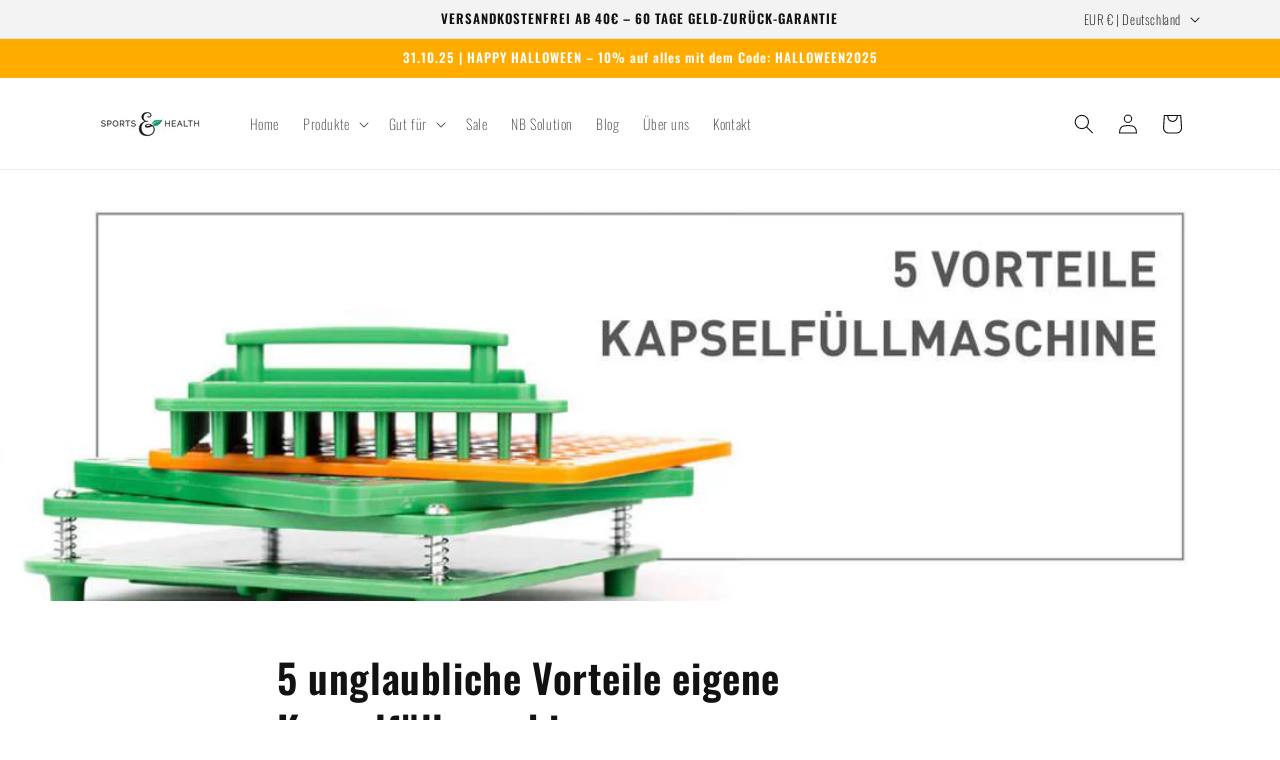

--- FILE ---
content_type: application/javascript
request_url: https://cdn-app.sealsubscriptions.com/shopify/public/js/seal-ac-module.js?v4&shop=6199de.myshopify.com&1759737491c
body_size: 42018
content:


// Seal auto-charge app
var SealAC = (function(
	$,
	$_,
	GlobalUtility,
	GlobalTranslator,
	GlobalView,
	GlobalFormSelectors,
	GlobalRequirements,
	SealGlobal,
	ClientSpecifics,
	autoInjectWidgets,
	canShowWidgets,
	settings
) {
	
	var sellingPlanGroups 		= [{"options":[{"name":"Lieferintervall"}],"name":"Abonnieren","selling_plans":[{"id":"689794318674","name":"1 Woche","options":[{"value":"1 Woche"}],"price_adjustments":[{"value_type":"percentage","value":"15"}],"prePaidMultiplier":1,"description":"w\u00f6chentliche Lieferung"},{"id":"689794351442","name":"2 Wochen","options":[{"value":"2 Wochen"}],"price_adjustments":[{"value_type":"percentage","value":"15"}],"prePaidMultiplier":1,"description":"Lieferung alle 2 Wochen"},{"id":"689794384210","name":"3 Wochen","options":[{"value":"3 Wochen"}],"price_adjustments":[{"value_type":"percentage","value":"15"}],"prePaidMultiplier":1,"description":"Lieferung alle 3 Wochen"},{"id":"689794416978","name":"4 Wochen","options":[{"value":"4 Wochen"}],"price_adjustments":[{"value_type":"percentage","value":"15"}],"prePaidMultiplier":1,"description":"Lieferung einmal alle 4 Wochen"},{"id":"689794449746","name":"5 Wochen","options":[{"value":"5 Wochen"}],"price_adjustments":[{"value_type":"percentage","value":"15"}],"prePaidMultiplier":1,"description":"Lieferung alle 5 Wochen"},{"id":"689794482514","name":"6 Wochen","options":[{"value":"6 Wochen"}],"price_adjustments":[{"value_type":"percentage","value":"15"}],"prePaidMultiplier":1,"description":"Lieferung alle 6 Wochen"},{"id":"689794515282","name":"7 Wochen","options":[{"value":"7 Wochen"}],"price_adjustments":[{"value_type":"percentage","value":"15"}],"prePaidMultiplier":1,"description":"Lieferung alle 7 Wochen"},{"id":"689794548050","name":"2 Monate","options":[{"value":"2 Monate"}],"price_adjustments":[{"value_type":"percentage","value":"15"}],"prePaidMultiplier":1,"description":"Lieferung alle 2 Monate"},{"id":"689794580818","name":"3 Monate","options":[{"value":"3 Monate"}],"price_adjustments":[{"value_type":"percentage","value":"15"}],"prePaidMultiplier":1,"description":"Lieferung alle 3 Monate"},{"id":"689794613586","name":"4 Monate","options":[{"value":"4 Monate"}],"price_adjustments":[{"value_type":"percentage","value":"15"}],"prePaidMultiplier":1,"description":"Lieferung alle 4 Monate"},{"id":"689794646354","name":"5 Monate","options":[{"value":"5 Monate"}],"price_adjustments":[{"value_type":"percentage","value":"15"}],"prePaidMultiplier":1,"description":"Lieferung alle 5 Monate"},{"id":"689794679122","name":"6 Monate","options":[{"value":"6 Monate"}],"price_adjustments":[{"value_type":"percentage","value":"15"}],"prePaidMultiplier":1,"description":"Lieferung alle 6 Monate"}],"product_variants":[{"product_id":"8640035782994","variant_id":"47930322714962","handle":"nb-anti-pickel-creme","subscription_only":0},{"product_id":"8521322922322","variant_id":"46844146352466","handle":"acerola-vitamin-c-kapseln","subscription_only":0},{"product_id":"8520759673170","variant_id":"46841516491090","handle":"ackerschachtelhalm-kapseln","subscription_only":0},{"product_id":"8521274065234","variant_id":"46843820998994","handle":"active-creatin-pulver","subscription_only":0},{"product_id":"8519844921682","variant_id":"46837522399570","handle":"active-creatine-pulver-1kg","subscription_only":0},{"product_id":"8521135554898","variant_id":"46843265581394","handle":"anorganischer-schwefel","subscription_only":0},{"product_id":"8640036208978","variant_id":"47930376651090","handle":"nb-anti-pickel-creme-1","subscription_only":0},{"product_id":"8634487603538","variant_id":"47227025916242","handle":"apfelessig-kapseln","subscription_only":0},{"product_id":"8521374138706","variant_id":"46844401451346","handle":"astaxanthin-12-mg-hochdosiert","subscription_only":0},{"product_id":"8519927464274","variant_id":"46838014148946","handle":"astaxanthin-8mg-kapseln","subscription_only":0},{"product_id":"8519859896658","variant_id":"46837604352338","handle":"astragalus-kapseln","subscription_only":0},{"product_id":"8520524759378","variant_id":"46840776556882","handle":"baldrian-forte-kapseln","subscription_only":0},{"product_id":"8521308045650","variant_id":"46844044443986","handle":"baldrian-kapseln","subscription_only":0},{"product_id":"8520475476306","variant_id":"46840516804946","handle":"beta-alanin-pulver","subscription_only":0},{"product_id":"8519790199122","variant_id":"46837319401810","handle":"bio-ashwagandha-kapseln-de-oko-005","subscription_only":0},{"product_id":"8521312305490","variant_id":"46844076687698","handle":"bio-ashwagandha-pulver-de-oko-005","subscription_only":0},{"product_id":"8520704524626","variant_id":"46841311691090","handle":"bio-bockshornklee-kapseln-de-oko-005","subscription_only":0},{"product_id":"8521198010706","variant_id":"46843430797650","handle":"bio-brahmi-kapseln-de-oko-005","subscription_only":0},{"product_id":"8520538685778","variant_id":"46840841470290","handle":"bio-hagebuttenpulver-de-oko-005","subscription_only":0},{"product_id":"8521328165202","variant_id":"46844172665170","handle":"bio-ingwer-kapseln-de-oko-005","subscription_only":0},{"product_id":"8521368109394","variant_id":"46844375597394","handle":"bio-kurkuma-kapseln-de-oko-005","subscription_only":0},{"product_id":"8520523284818","variant_id":"46840766103890","handle":"bio-shatavari-pulver-de-oko-005","subscription_only":0},{"product_id":"8521195979090","variant_id":"46843426144594","handle":"bio-spirulina-tabletten-de-oko-005","subscription_only":0},{"product_id":"8520387723602","variant_id":"46839988748626","handle":"bio-vitalpilze-kapseln","subscription_only":0},{"product_id":"8521372762450","variant_id":"46844395225426","handle":"bio-zimt-kapseln-de-oko-005","subscription_only":0},{"product_id":"8520715174226","variant_id":"46841332695378","handle":"brennnessel-kapseln","subscription_only":0},{"product_id":"8520765735250","variant_id":"46841551356242","handle":"bromelain-kapseln","subscription_only":0},{"product_id":"8521317744978","variant_id":false,"handle":"chlordioxid-losung-0-3-nachfullflasche","subscription_only":0},{"product_id":"8520556544338","variant_id":"46840882561362","handle":"cholin-kapseln","subscription_only":0},{"product_id":"8521280094546","variant_id":"46843854618962","handle":"chrom-tabletten","subscription_only":0},{"product_id":"8521284387154","variant_id":"46843878998354","handle":"cistus-incanus-kapseln","subscription_only":0},{"product_id":"8520428093778","variant_id":"46840393433426","handle":"cla-kapseln","subscription_only":0},{"product_id":"8520735686994","variant_id":"46841415172434","handle":"cranberry-kapseln","subscription_only":0},{"product_id":"8631120331090","variant_id":"47215134802258","handle":"d-galactose","subscription_only":0},{"product_id":"8520727069010","variant_id":"46841376964946","handle":"d-mannose-cranberry-pulver","subscription_only":0},{"product_id":"8521299525970","variant_id":"46843984249170","handle":"d-mannose-kapseln","subscription_only":0},{"product_id":"8520600584530","variant_id":"46841004392786","handle":"d-mannose-pulver","subscription_only":0},{"product_id":"8521200730450","variant_id":"46843439382866","handle":"d-ribose-pulver","subscription_only":0},{"product_id":"8640038699346","variant_id":"47930488750418","handle":"nb-detox-maske","subscription_only":0},{"product_id":"8520490090834","variant_id":"46840586240338","handle":"flora-bifido-lacto","subscription_only":0},{"product_id":"8521317220690","variant_id":"46844108800338","handle":"gaba-kapseln","subscription_only":0},{"product_id":"8521190277458","variant_id":"46843416543570","handle":"gaba-pulver","subscription_only":0},{"product_id":"8519787217234","variant_id":"46837291974994","handle":"granatapfel-kapseln","subscription_only":0},{"product_id":"8520521646418","variant_id":"46840754143570","handle":"gruner-tee-kapseln","subscription_only":0},{"product_id":"8520519778642","variant_id":"46840743231826","handle":"hyaluronsaure-kapseln","subscription_only":0},{"product_id":"8521258008914","variant_id":"46843706638674","handle":"inositol-kapseln","subscription_only":0},{"product_id":"8520518205778","variant_id":"46840733204818","handle":"inositol-pulver","subscription_only":0},{"product_id":"8519871267154","variant_id":"46837677556050","handle":"jod-aus-bio-kelp-de-oko-005-250-kapseln-naturliches-jod","subscription_only":0},{"product_id":"8520756724050","variant_id":"46841499517266","handle":"kalium-kapseln","subscription_only":0},{"product_id":"8519783383378","variant_id":"46837243085138","handle":"kollagenhydrosylat-pulver","subscription_only":0},{"product_id":"8640042008914","variant_id":"47930252591442","handle":"nb-kollagin-drink-30-ampullen","subscription_only":0},{"product_id":"8519887389010","variant_id":"46837785198930","handle":"kolloidales-silber-25-ppm","subscription_only":0},{"product_id":"8521179496786","variant_id":"46843398783314","handle":"kupfer-tabletten","subscription_only":0},{"product_id":"8520761540946","variant_id":"46841524945234","handle":"kurbiskernol-kapseln","subscription_only":0},{"product_id":"8519757824338","variant_id":"46837003256146","handle":"l-arginin-base","subscription_only":0},{"product_id":"8521930670418","variant_id":"46846648582482","handle":"l-arginin-hcl","subscription_only":0},{"product_id":"8521360933202","variant_id":"46844340502866","handle":"veganes-l-citrullin-pulver","subscription_only":0},{"product_id":"8520574370130","variant_id":"46840951505234","handle":"l-citrullin-malat-pulver","subscription_only":0},{"product_id":"8519778140498","variant_id":"46837221917010","handle":"l-glutamin-kapseln","subscription_only":0},{"product_id":"8521269412178","variant_id":"46843786985810","handle":"l-methionin-kapseln","subscription_only":0},{"product_id":"8520546910546","variant_id":"46840862245202","handle":"l-tryptophan","subscription_only":0},{"product_id":"8519899480402","variant_id":"46837862564178","handle":"l-tyrosin-pulver","subscription_only":0},{"product_id":"8519028539730","variant_id":"46834572788050","handle":"leber-vital-kostenloser-ratgeber","subscription_only":0},{"product_id":"8520747286866","variant_id":"46841460818258","handle":"lecithin-kapseln","subscription_only":0},{"product_id":"8520476721490","variant_id":"46840531452242","handle":"leerkapseln-hpmc","subscription_only":0},{"product_id":"8520540455250","variant_id":"46840843108690","handle":"leerkapseln-pullulan-getrennte-kapseln","subscription_only":0},{"product_id":"8520742601042","variant_id":"46841446400338","handle":"leinol-kapseln","subscription_only":0},{"product_id":"8521250177362","variant_id":"46843658043730","handle":"lowenzahn-kapseln","subscription_only":0},{"product_id":"8521261416786","variant_id":"46843732722002","handle":"magnesium-komplex-kapseln","subscription_only":0},{"product_id":"8786127061330","variant_id":"47810563047762","handle":"marine-kollagen-kapseln","subscription_only":0},{"product_id":"8520545534290","variant_id":"46840859525458","handle":"nachtkerzenol-kapseln","subscription_only":0},{"product_id":"8519883882834","variant_id":"46837752987986","handle":"nattokinase-kapseln","subscription_only":0},{"product_id":"8521355854162","variant_id":"46844309471570","handle":"olivenblatt-kapseln","subscription_only":0},{"product_id":"8519897219410","variant_id":"46837843132754","handle":"omega-3-fischol-kapseln","subscription_only":0},{"product_id":"8520543011154","variant_id":"46840854184274","handle":"omega-3-kapseln-vegan","subscription_only":0},{"product_id":"8521368764754","variant_id":"46844376678738","handle":"opc-traubenkernextrakt-kapseln-350-mg-reines-opc","subscription_only":0},{"product_id":"8518700171602","variant_id":"46833871683922","handle":"oregano-ol","subscription_only":0},{"product_id":"8521974022482","variant_id":"46846763729234","handle":"pms-support","subscription_only":0},{"product_id":"8520721662290","variant_id":"46841353470290","handle":"premium-opc-traubenkernextrakt-300-mg-aus-frankreich","subscription_only":0},{"product_id":"8521370730834","variant_id":"46844385493330","handle":"premium-opc-pulver","subscription_only":0},{"product_id":"8519760970066","variant_id":"46837048443218","handle":"q10-keneka-ubiquinol-kapseln","subscription_only":0},{"product_id":"8521321677138","variant_id":"46844138553682","handle":"q10-ubiquinol-kapseln","subscription_only":0},{"product_id":"8521181856082","variant_id":"46843403043154","handle":"quercetin-kapseln","subscription_only":0},{"product_id":"8520472920402","variant_id":"46840494129490","handle":"reishi-kapseln","subscription_only":0},{"product_id":"8640046661970","variant_id":"47929257951570","handle":"nb-retinol","subscription_only":0},{"product_id":"8520426291538","variant_id":"46840376721746","handle":"rhodiola-rosea-kapseln","subscription_only":0},{"product_id":"8520732639570","variant_id":"46841401606482","handle":"roter-reis-kapseln","subscription_only":0},{"product_id":"8519759495506","variant_id":"46837025702226","handle":"sango-meereskoralle-mit-magnesium-und-calcium","subscription_only":0},{"product_id":"8520750956882","variant_id":"46841475170642","handle":"schwarzer-knoblauch-kapseln","subscription_only":0},{"product_id":"8827370406226","variant_id":"47964868542802","handle":"schwarzkummelol-kapseln","subscription_only":0},{"product_id":"8686611005778","variant_id":"47467466752338","handle":"shaketo","subscription_only":0},{"product_id":"8519755399506","variant_id":"46836974223698","handle":"steinklee-kapseln","subscription_only":0},{"product_id":"8519839842642","variant_id":"46837475443026","handle":"sulforaphan-brokkoli-kapseln","subscription_only":0},{"product_id":"8520548680018","variant_id":"46840866308434","handle":"tri-magnesium-dicitrat-kapseln","subscription_only":0},{"product_id":"8520388673874","variant_id":"46839992811858","handle":"tribulus-terrestris-kapseln","subscription_only":0},{"product_id":"8521976119634","variant_id":"46846783881554","handle":"vegan-collagen-support","subscription_only":0},{"product_id":"8520486715730","variant_id":"46840568873298","handle":"vitamin-a-tropfen","subscription_only":0},{"product_id":"8520488091986","variant_id":"46840575557970","handle":"vitamin-b-komplex","subscription_only":0},{"product_id":"8521363980626","variant_id":"46844356854098","handle":"vitamin-b17-aprikosenkernextrakt-kapseln","subscription_only":0},{"product_id":"8777360245074","variant_id":"47774151901522","handle":"vitamin-b3-niacin-kapseln","subscription_only":0},{"product_id":"8521308930386","variant_id":"46844048802130","handle":"vitamin-d3-k2-depot-tabletten-20-000-ie","subscription_only":0},{"product_id":"8519866286418","variant_id":"46837643870546","handle":"vitamin-d3-depot-10-000-ie","subscription_only":0},{"product_id":"8521177268562","variant_id":"46843392033106","handle":"vitamin-d3-tabletten-20-000-ie","subscription_only":0},{"product_id":"8521335406930","variant_id":"46844212248914","handle":"vitamin-d3-tabletten-5-000-ie","subscription_only":0},{"product_id":"8521244410194","variant_id":"46843625111890","handle":"vitamin-k2-mk7-20ml-tropfen","subscription_only":0},{"product_id":"8640051577170","variant_id":"47929639207250","handle":"nb-wimpernserum","subscription_only":0},{"product_id":"8640054198610","variant_id":"47929755107666","handle":"nb-wimpernserum-extra-strong","subscription_only":0},{"product_id":"8634518667602","variant_id":"47227158397266","handle":"zeolith-pulver","subscription_only":0},{"product_id":"8520604287314","variant_id":"46841010422098","handle":"zink-histidin-kapseln","subscription_only":0}],"product_target_type":"specific_products"},{"options":[{"name":"Lieferintervall"}],"name":"Abonnieren","selling_plans":[{"id":"689795105106","name":"1 Woche","options":[{"value":"1 Woche"}],"price_adjustments":[],"prePaidMultiplier":1,"description":"w\u00f6chentliche Lieferung"},{"id":"689795137874","name":"2 Wochen","options":[{"value":"2 Wochen"}],"price_adjustments":[],"prePaidMultiplier":1,"description":"Lieferung alle 2 Wochen"},{"id":"689795170642","name":"3 Wochen","options":[{"value":"3 Wochen"}],"price_adjustments":[],"prePaidMultiplier":1,"description":"Lieferung alle 3 Wochen"},{"id":"689795203410","name":"4 Wochen","options":[{"value":"4 Wochen"}],"price_adjustments":[],"prePaidMultiplier":1,"description":"Lieferung einmal alle 4 Wochen"},{"id":"689795236178","name":"5 Wochen","options":[{"value":"5 Wochen"}],"price_adjustments":[],"prePaidMultiplier":1,"description":"Lieferung alle 5 Wochen"},{"id":"689795268946","name":"6 Wochen","options":[{"value":"6 Wochen"}],"price_adjustments":[],"prePaidMultiplier":1,"description":"Lieferung alle 6 Wochen"},{"id":"689795301714","name":"7 Wochen","options":[{"value":"7 Wochen"}],"price_adjustments":[],"prePaidMultiplier":1,"description":"Lieferung alle 7 Wochen"},{"id":"689795334482","name":"2 Monate","options":[{"value":"2 Monate"}],"price_adjustments":[],"prePaidMultiplier":1,"description":"Lieferung alle 2 Monate"},{"id":"689795367250","name":"3 Monate","options":[{"value":"3 Monate"}],"price_adjustments":[],"prePaidMultiplier":1,"description":"Lieferung alle 3 Monate"},{"id":"689795400018","name":"4 Monate","options":[{"value":"4 Monate"}],"price_adjustments":[],"prePaidMultiplier":1,"description":"Lieferung alle 4 Monate"},{"id":"689795432786","name":"5 Monate","options":[{"value":"5 Monate"}],"price_adjustments":[],"prePaidMultiplier":1,"description":"Lieferung alle 5 Monate"},{"id":"689795465554","name":"6 Monate","options":[{"value":"6 Monate"}],"price_adjustments":[],"prePaidMultiplier":1,"description":"Lieferung alle 6 Monate"}],"product_variants":[{"product_id":"8640035782994","variant_id":"47930322747730","handle":"nb-anti-pickel-creme","subscription_only":0},{"product_id":"8640035782994","variant_id":"47930322780498","handle":"nb-anti-pickel-creme","subscription_only":0},{"product_id":"8521322922322","variant_id":"46844146385234","handle":"acerola-vitamin-c-kapseln","subscription_only":0},{"product_id":"8521322922322","variant_id":"46844146418002","handle":"acerola-vitamin-c-kapseln","subscription_only":0},{"product_id":"8520759673170","variant_id":"46841516523858","handle":"ackerschachtelhalm-kapseln","subscription_only":0},{"product_id":"8520759673170","variant_id":"46841516556626","handle":"ackerschachtelhalm-kapseln","subscription_only":0},{"product_id":"8521274065234","variant_id":"46843821031762","handle":"active-creatin-pulver","subscription_only":0},{"product_id":"8521274065234","variant_id":"46843821064530","handle":"active-creatin-pulver","subscription_only":0},{"product_id":"8519844921682","variant_id":"46837522432338","handle":"active-creatine-pulver-1kg","subscription_only":0},{"product_id":"8519844921682","variant_id":"46837522465106","handle":"active-creatine-pulver-1kg","subscription_only":0},{"product_id":"8521135554898","variant_id":"46843265614162","handle":"anorganischer-schwefel","subscription_only":0},{"product_id":"8521135554898","variant_id":"46843265646930","handle":"anorganischer-schwefel","subscription_only":0},{"product_id":"8640036208978","variant_id":"47930376683858","handle":"nb-anti-pickel-creme-1","subscription_only":0},{"product_id":"8640036208978","variant_id":"47930376716626","handle":"nb-anti-pickel-creme-1","subscription_only":0},{"product_id":"8634487603538","variant_id":"47227025981778","handle":"apfelessig-kapseln","subscription_only":0},{"product_id":"8634487603538","variant_id":"47227026014546","handle":"apfelessig-kapseln","subscription_only":0},{"product_id":"8521374138706","variant_id":"46844401484114","handle":"astaxanthin-12-mg-hochdosiert","subscription_only":0},{"product_id":"8521374138706","variant_id":"46844401516882","handle":"astaxanthin-12-mg-hochdosiert","subscription_only":0},{"product_id":"8519927464274","variant_id":"46838014181714","handle":"astaxanthin-8mg-kapseln","subscription_only":0},{"product_id":"8519927464274","variant_id":"46838014214482","handle":"astaxanthin-8mg-kapseln","subscription_only":0},{"product_id":"8519859896658","variant_id":"46837604385106","handle":"astragalus-kapseln","subscription_only":0},{"product_id":"8519859896658","variant_id":"46837604417874","handle":"astragalus-kapseln","subscription_only":0},{"product_id":"8520524759378","variant_id":"46840776589650","handle":"baldrian-forte-kapseln","subscription_only":0},{"product_id":"8520524759378","variant_id":"46840776622418","handle":"baldrian-forte-kapseln","subscription_only":0},{"product_id":"8521308045650","variant_id":"46844044476754","handle":"baldrian-kapseln","subscription_only":0},{"product_id":"8521308045650","variant_id":"46844044509522","handle":"baldrian-kapseln","subscription_only":0},{"product_id":"8520475476306","variant_id":"46840516837714","handle":"beta-alanin-pulver","subscription_only":0},{"product_id":"8520475476306","variant_id":"46840516870482","handle":"beta-alanin-pulver","subscription_only":0},{"product_id":"8519790199122","variant_id":"46837319434578","handle":"bio-ashwagandha-kapseln-de-oko-005","subscription_only":0},{"product_id":"8519790199122","variant_id":"46837319467346","handle":"bio-ashwagandha-kapseln-de-oko-005","subscription_only":0},{"product_id":"8521312305490","variant_id":"46844076720466","handle":"bio-ashwagandha-pulver-de-oko-005","subscription_only":0},{"product_id":"8521312305490","variant_id":"46844076786002","handle":"bio-ashwagandha-pulver-de-oko-005","subscription_only":0},{"product_id":"8520704524626","variant_id":"46841311723858","handle":"bio-bockshornklee-kapseln-de-oko-005","subscription_only":0},{"product_id":"8520704524626","variant_id":"46841311756626","handle":"bio-bockshornklee-kapseln-de-oko-005","subscription_only":0},{"product_id":"8521198010706","variant_id":"46843430830418","handle":"bio-brahmi-kapseln-de-oko-005","subscription_only":0},{"product_id":"8521198010706","variant_id":"46843430863186","handle":"bio-brahmi-kapseln-de-oko-005","subscription_only":0},{"product_id":"8520538685778","variant_id":"46840841503058","handle":"bio-hagebuttenpulver-de-oko-005","subscription_only":0},{"product_id":"8520538685778","variant_id":"46840841535826","handle":"bio-hagebuttenpulver-de-oko-005","subscription_only":0},{"product_id":"8521328165202","variant_id":"46844172697938","handle":"bio-ingwer-kapseln-de-oko-005","subscription_only":0},{"product_id":"8521328165202","variant_id":"46844172730706","handle":"bio-ingwer-kapseln-de-oko-005","subscription_only":0},{"product_id":"8521368109394","variant_id":"46844375630162","handle":"bio-kurkuma-kapseln-de-oko-005","subscription_only":0},{"product_id":"8521368109394","variant_id":"46844375662930","handle":"bio-kurkuma-kapseln-de-oko-005","subscription_only":0},{"product_id":"8520523284818","variant_id":"46840766136658","handle":"bio-shatavari-pulver-de-oko-005","subscription_only":0},{"product_id":"8520523284818","variant_id":"46840766169426","handle":"bio-shatavari-pulver-de-oko-005","subscription_only":0},{"product_id":"8521195979090","variant_id":"46843426177362","handle":"bio-spirulina-tabletten-de-oko-005","subscription_only":0},{"product_id":"8521195979090","variant_id":"46843426210130","handle":"bio-spirulina-tabletten-de-oko-005","subscription_only":0},{"product_id":"8520387723602","variant_id":"46839988781394","handle":"bio-vitalpilze-kapseln","subscription_only":0},{"product_id":"8520387723602","variant_id":"46839988814162","handle":"bio-vitalpilze-kapseln","subscription_only":0},{"product_id":"8521372762450","variant_id":"46844395258194","handle":"bio-zimt-kapseln-de-oko-005","subscription_only":0},{"product_id":"8521372762450","variant_id":"46844395290962","handle":"bio-zimt-kapseln-de-oko-005","subscription_only":0},{"product_id":"8520715174226","variant_id":"46841332728146","handle":"brennnessel-kapseln","subscription_only":0},{"product_id":"8520715174226","variant_id":"46841332760914","handle":"brennnessel-kapseln","subscription_only":0},{"product_id":"8520765735250","variant_id":"46841551389010","handle":"bromelain-kapseln","subscription_only":0},{"product_id":"8520765735250","variant_id":"46841551421778","handle":"bromelain-kapseln","subscription_only":0},{"product_id":"8520556544338","variant_id":"46840882594130","handle":"cholin-kapseln","subscription_only":0},{"product_id":"8520556544338","variant_id":"46840882626898","handle":"cholin-kapseln","subscription_only":0},{"product_id":"8521280094546","variant_id":"46843854651730","handle":"chrom-tabletten","subscription_only":0},{"product_id":"8521280094546","variant_id":"46843854684498","handle":"chrom-tabletten","subscription_only":0},{"product_id":"8521284387154","variant_id":"46843879031122","handle":"cistus-incanus-kapseln","subscription_only":0},{"product_id":"8521284387154","variant_id":"46843879063890","handle":"cistus-incanus-kapseln","subscription_only":0},{"product_id":"8520428093778","variant_id":"46840393466194","handle":"cla-kapseln","subscription_only":0},{"product_id":"8520428093778","variant_id":"46840393498962","handle":"cla-kapseln","subscription_only":0},{"product_id":"8520735686994","variant_id":"46841415205202","handle":"cranberry-kapseln","subscription_only":0},{"product_id":"8520735686994","variant_id":"46841415237970","handle":"cranberry-kapseln","subscription_only":0},{"product_id":"8631120331090","variant_id":"47215134867794","handle":"d-galactose","subscription_only":0},{"product_id":"8631120331090","variant_id":"47215134900562","handle":"d-galactose","subscription_only":0},{"product_id":"8520727069010","variant_id":"46841376997714","handle":"d-mannose-cranberry-pulver","subscription_only":0},{"product_id":"8520727069010","variant_id":"46841377030482","handle":"d-mannose-cranberry-pulver","subscription_only":0},{"product_id":"8521299525970","variant_id":"46843984281938","handle":"d-mannose-kapseln","subscription_only":0},{"product_id":"8521299525970","variant_id":"46843984314706","handle":"d-mannose-kapseln","subscription_only":0},{"product_id":"8520600584530","variant_id":"46841004425554","handle":"d-mannose-pulver","subscription_only":0},{"product_id":"8520600584530","variant_id":"46841004458322","handle":"d-mannose-pulver","subscription_only":0},{"product_id":"8521200730450","variant_id":"46843439415634","handle":"d-ribose-pulver","subscription_only":0},{"product_id":"8521200730450","variant_id":"46843439448402","handle":"d-ribose-pulver","subscription_only":0},{"product_id":"8640038699346","variant_id":"47930488783186","handle":"nb-detox-maske","subscription_only":0},{"product_id":"8640038699346","variant_id":"47930488815954","handle":"nb-detox-maske","subscription_only":0},{"product_id":"8520490090834","variant_id":"46840586273106","handle":"flora-bifido-lacto","subscription_only":0},{"product_id":"8520490090834","variant_id":"46840586305874","handle":"flora-bifido-lacto","subscription_only":0},{"product_id":"8521317220690","variant_id":"46844108833106","handle":"gaba-kapseln","subscription_only":0},{"product_id":"8521317220690","variant_id":"46844108865874","handle":"gaba-kapseln","subscription_only":0},{"product_id":"8521190277458","variant_id":"46843416576338","handle":"gaba-pulver","subscription_only":0},{"product_id":"8521190277458","variant_id":"46843416609106","handle":"gaba-pulver","subscription_only":0},{"product_id":"8519787217234","variant_id":"46837292007762","handle":"granatapfel-kapseln","subscription_only":0},{"product_id":"8519787217234","variant_id":"46837292040530","handle":"granatapfel-kapseln","subscription_only":0},{"product_id":"8520521646418","variant_id":"46840754176338","handle":"gruner-tee-kapseln","subscription_only":0},{"product_id":"8520521646418","variant_id":"46840754209106","handle":"gruner-tee-kapseln","subscription_only":0},{"product_id":"8520519778642","variant_id":"46840743264594","handle":"hyaluronsaure-kapseln","subscription_only":0},{"product_id":"8520519778642","variant_id":"46840743297362","handle":"hyaluronsaure-kapseln","subscription_only":0},{"product_id":"8521258008914","variant_id":"46843706671442","handle":"inositol-kapseln","subscription_only":0},{"product_id":"8521258008914","variant_id":"46843706704210","handle":"inositol-kapseln","subscription_only":0},{"product_id":"8520518205778","variant_id":"46840733237586","handle":"inositol-pulver","subscription_only":0},{"product_id":"8520518205778","variant_id":"46840733270354","handle":"inositol-pulver","subscription_only":0},{"product_id":"8519871267154","variant_id":"46837677621586","handle":"jod-aus-bio-kelp-de-oko-005-250-kapseln-naturliches-jod","subscription_only":0},{"product_id":"8519871267154","variant_id":"46837677654354","handle":"jod-aus-bio-kelp-de-oko-005-250-kapseln-naturliches-jod","subscription_only":0},{"product_id":"8520756724050","variant_id":"46841499550034","handle":"kalium-kapseln","subscription_only":0},{"product_id":"8520756724050","variant_id":"46841499582802","handle":"kalium-kapseln","subscription_only":0},{"product_id":"8519783383378","variant_id":"46837243117906","handle":"kollagenhydrosylat-pulver","subscription_only":0},{"product_id":"8519783383378","variant_id":"46837243150674","handle":"kollagenhydrosylat-pulver","subscription_only":0},{"product_id":"8640042008914","variant_id":"47930252624210","handle":"nb-kollagin-drink-30-ampullen","subscription_only":0},{"product_id":"8640042008914","variant_id":"47930252656978","handle":"nb-kollagin-drink-30-ampullen","subscription_only":0},{"product_id":"8519887389010","variant_id":"46837785231698","handle":"kolloidales-silber-25-ppm","subscription_only":0},{"product_id":"8519887389010","variant_id":"46837785264466","handle":"kolloidales-silber-25-ppm","subscription_only":0},{"product_id":"8521179496786","variant_id":"46843398816082","handle":"kupfer-tabletten","subscription_only":0},{"product_id":"8521179496786","variant_id":"46843398848850","handle":"kupfer-tabletten","subscription_only":0},{"product_id":"8520761540946","variant_id":"46841524978002","handle":"kurbiskernol-kapseln","subscription_only":0},{"product_id":"8520761540946","variant_id":"46841525010770","handle":"kurbiskernol-kapseln","subscription_only":0},{"product_id":"8519757824338","variant_id":"46837003288914","handle":"l-arginin-base","subscription_only":0},{"product_id":"8519757824338","variant_id":"46837003321682","handle":"l-arginin-base","subscription_only":0},{"product_id":"8521930670418","variant_id":"46846648615250","handle":"l-arginin-hcl","subscription_only":0},{"product_id":"8521930670418","variant_id":"46846648648018","handle":"l-arginin-hcl","subscription_only":0},{"product_id":"8521360933202","variant_id":"46844340535634","handle":"veganes-l-citrullin-pulver","subscription_only":0},{"product_id":"8521360933202","variant_id":"46844340568402","handle":"veganes-l-citrullin-pulver","subscription_only":0},{"product_id":"8520574370130","variant_id":"46840951538002","handle":"l-citrullin-malat-pulver","subscription_only":0},{"product_id":"8520574370130","variant_id":"46840951570770","handle":"l-citrullin-malat-pulver","subscription_only":0},{"product_id":"8519778140498","variant_id":"46837221949778","handle":"l-glutamin-kapseln","subscription_only":0},{"product_id":"8519778140498","variant_id":"46837221982546","handle":"l-glutamin-kapseln","subscription_only":0},{"product_id":"8521269412178","variant_id":"46843787018578","handle":"l-methionin-kapseln","subscription_only":0},{"product_id":"8521269412178","variant_id":"46843787051346","handle":"l-methionin-kapseln","subscription_only":0},{"product_id":"8520546910546","variant_id":"46840862277970","handle":"l-tryptophan","subscription_only":0},{"product_id":"8520546910546","variant_id":"46840862310738","handle":"l-tryptophan","subscription_only":0},{"product_id":"8519899480402","variant_id":"46837862596946","handle":"l-tyrosin-pulver","subscription_only":0},{"product_id":"8519899480402","variant_id":"46837862629714","handle":"l-tyrosin-pulver","subscription_only":0},{"product_id":"8519028539730","variant_id":"46834572820818","handle":"leber-vital-kostenloser-ratgeber","subscription_only":0},{"product_id":"8519028539730","variant_id":"46834572853586","handle":"leber-vital-kostenloser-ratgeber","subscription_only":0},{"product_id":"8520747286866","variant_id":"46841460851026","handle":"lecithin-kapseln","subscription_only":0},{"product_id":"8520747286866","variant_id":"46841460883794","handle":"lecithin-kapseln","subscription_only":0},{"product_id":"8520476721490","variant_id":"46840531485010","handle":"leerkapseln-hpmc","subscription_only":0},{"product_id":"8520476721490","variant_id":"46840531517778","handle":"leerkapseln-hpmc","subscription_only":0},{"product_id":"8520540455250","variant_id":"46840843141458","handle":"leerkapseln-pullulan-getrennte-kapseln","subscription_only":0},{"product_id":"8520540455250","variant_id":"46840843174226","handle":"leerkapseln-pullulan-getrennte-kapseln","subscription_only":0},{"product_id":"8520742601042","variant_id":"46841446433106","handle":"leinol-kapseln","subscription_only":0},{"product_id":"8520742601042","variant_id":"46841446465874","handle":"leinol-kapseln","subscription_only":0},{"product_id":"8521250177362","variant_id":"46843658076498","handle":"lowenzahn-kapseln","subscription_only":0},{"product_id":"8521250177362","variant_id":"46843658109266","handle":"lowenzahn-kapseln","subscription_only":0},{"product_id":"8521261416786","variant_id":"46843732754770","handle":"magnesium-komplex-kapseln","subscription_only":0},{"product_id":"8521261416786","variant_id":"46843732787538","handle":"magnesium-komplex-kapseln","subscription_only":0},{"product_id":"8786127061330","variant_id":"47810563309906","handle":"marine-kollagen-kapseln","subscription_only":0},{"product_id":"8786127061330","variant_id":"47810563342674","handle":"marine-kollagen-kapseln","subscription_only":0},{"product_id":"8520545534290","variant_id":"46840859558226","handle":"nachtkerzenol-kapseln","subscription_only":0},{"product_id":"8520545534290","variant_id":"46840859590994","handle":"nachtkerzenol-kapseln","subscription_only":0},{"product_id":"8519883882834","variant_id":"46837753020754","handle":"nattokinase-kapseln","subscription_only":0},{"product_id":"8519883882834","variant_id":"46837753053522","handle":"nattokinase-kapseln","subscription_only":0},{"product_id":"8521355854162","variant_id":"46844309537106","handle":"olivenblatt-kapseln","subscription_only":0},{"product_id":"8521355854162","variant_id":"46844309569874","handle":"olivenblatt-kapseln","subscription_only":0},{"product_id":"8519897219410","variant_id":"46837843165522","handle":"omega-3-fischol-kapseln","subscription_only":0},{"product_id":"8519897219410","variant_id":"46837843198290","handle":"omega-3-fischol-kapseln","subscription_only":0},{"product_id":"8520543011154","variant_id":"46840854217042","handle":"omega-3-kapseln-vegan","subscription_only":0},{"product_id":"8520543011154","variant_id":"46840854249810","handle":"omega-3-kapseln-vegan","subscription_only":0},{"product_id":"8521368764754","variant_id":"46844376711506","handle":"opc-traubenkernextrakt-kapseln-350-mg-reines-opc","subscription_only":0},{"product_id":"8521368764754","variant_id":"46844376744274","handle":"opc-traubenkernextrakt-kapseln-350-mg-reines-opc","subscription_only":0},{"product_id":"8518700171602","variant_id":"46833871716690","handle":"oregano-ol","subscription_only":0},{"product_id":"8518700171602","variant_id":"46833871749458","handle":"oregano-ol","subscription_only":0},{"product_id":"8521974022482","variant_id":"46846763762002","handle":"pms-support","subscription_only":0},{"product_id":"8521974022482","variant_id":"46846763794770","handle":"pms-support","subscription_only":0},{"product_id":"8520721662290","variant_id":"46841353503058","handle":"premium-opc-traubenkernextrakt-300-mg-aus-frankreich","subscription_only":0},{"product_id":"8520721662290","variant_id":"46841353535826","handle":"premium-opc-traubenkernextrakt-300-mg-aus-frankreich","subscription_only":0},{"product_id":"8521370730834","variant_id":"46844385526098","handle":"premium-opc-pulver","subscription_only":0},{"product_id":"8521370730834","variant_id":"46844385558866","handle":"premium-opc-pulver","subscription_only":0},{"product_id":"8519760970066","variant_id":"46837048475986","handle":"q10-keneka-ubiquinol-kapseln","subscription_only":0},{"product_id":"8519760970066","variant_id":"46837048508754","handle":"q10-keneka-ubiquinol-kapseln","subscription_only":0},{"product_id":"8521321677138","variant_id":"46844138586450","handle":"q10-ubiquinol-kapseln","subscription_only":0},{"product_id":"8521321677138","variant_id":"46844138619218","handle":"q10-ubiquinol-kapseln","subscription_only":0},{"product_id":"8521181856082","variant_id":"46843403075922","handle":"quercetin-kapseln","subscription_only":0},{"product_id":"8521181856082","variant_id":"46843403108690","handle":"quercetin-kapseln","subscription_only":0},{"product_id":"8520472920402","variant_id":"46840494162258","handle":"reishi-kapseln","subscription_only":0},{"product_id":"8520472920402","variant_id":"46840494195026","handle":"reishi-kapseln","subscription_only":0},{"product_id":"8640046661970","variant_id":"47929257984338","handle":"nb-retinol","subscription_only":0},{"product_id":"8640046661970","variant_id":"47929258017106","handle":"nb-retinol","subscription_only":0},{"product_id":"8520426291538","variant_id":"46840376754514","handle":"rhodiola-rosea-kapseln","subscription_only":0},{"product_id":"8520426291538","variant_id":"46840376787282","handle":"rhodiola-rosea-kapseln","subscription_only":0},{"product_id":"8520732639570","variant_id":"46841401639250","handle":"roter-reis-kapseln","subscription_only":0},{"product_id":"8520732639570","variant_id":"46841401672018","handle":"roter-reis-kapseln","subscription_only":0},{"product_id":"8519759495506","variant_id":"46837025734994","handle":"sango-meereskoralle-mit-magnesium-und-calcium","subscription_only":0},{"product_id":"8519759495506","variant_id":"46837025767762","handle":"sango-meereskoralle-mit-magnesium-und-calcium","subscription_only":0},{"product_id":"8520750956882","variant_id":"46841475203410","handle":"schwarzer-knoblauch-kapseln","subscription_only":0},{"product_id":"8520750956882","variant_id":"46841475236178","handle":"schwarzer-knoblauch-kapseln","subscription_only":0},{"product_id":"8827370406226","variant_id":"47964868575570","handle":"schwarzkummelol-kapseln","subscription_only":0},{"product_id":"8827370406226","variant_id":"47964868608338","handle":"schwarzkummelol-kapseln","subscription_only":0},{"product_id":"8686611005778","variant_id":"47467466785106","handle":"shaketo","subscription_only":0},{"product_id":"8686611005778","variant_id":"47467466817874","handle":"shaketo","subscription_only":0},{"product_id":"8519755399506","variant_id":"46836974256466","handle":"steinklee-kapseln","subscription_only":0},{"product_id":"8519755399506","variant_id":"46836974289234","handle":"steinklee-kapseln","subscription_only":0},{"product_id":"8519839842642","variant_id":"46837475475794","handle":"sulforaphan-brokkoli-kapseln","subscription_only":0},{"product_id":"8519839842642","variant_id":"46837475508562","handle":"sulforaphan-brokkoli-kapseln","subscription_only":0},{"product_id":"8520548680018","variant_id":"46840866341202","handle":"tri-magnesium-dicitrat-kapseln","subscription_only":0},{"product_id":"8520548680018","variant_id":"46840866373970","handle":"tri-magnesium-dicitrat-kapseln","subscription_only":0},{"product_id":"8520388673874","variant_id":"46839992844626","handle":"tribulus-terrestris-kapseln","subscription_only":0},{"product_id":"8520388673874","variant_id":"46839992877394","handle":"tribulus-terrestris-kapseln","subscription_only":0},{"product_id":"8521976119634","variant_id":"46846783914322","handle":"vegan-collagen-support","subscription_only":0},{"product_id":"8521976119634","variant_id":"46846783947090","handle":"vegan-collagen-support","subscription_only":0},{"product_id":"8520486715730","variant_id":"46840568906066","handle":"vitamin-a-tropfen","subscription_only":0},{"product_id":"8520486715730","variant_id":"46840568938834","handle":"vitamin-a-tropfen","subscription_only":0},{"product_id":"8520488091986","variant_id":"46840575590738","handle":"vitamin-b-komplex","subscription_only":0},{"product_id":"8520488091986","variant_id":"46840575623506","handle":"vitamin-b-komplex","subscription_only":0},{"product_id":"8521363980626","variant_id":"46844356886866","handle":"vitamin-b17-aprikosenkernextrakt-kapseln","subscription_only":0},{"product_id":"8521363980626","variant_id":"46844356919634","handle":"vitamin-b17-aprikosenkernextrakt-kapseln","subscription_only":0},{"product_id":"8777360245074","variant_id":"47774151934290","handle":"vitamin-b3-niacin-kapseln","subscription_only":0},{"product_id":"8777360245074","variant_id":"47774151967058","handle":"vitamin-b3-niacin-kapseln","subscription_only":0},{"product_id":"8521308930386","variant_id":"46844048834898","handle":"vitamin-d3-k2-depot-tabletten-20-000-ie","subscription_only":0},{"product_id":"8521308930386","variant_id":"46844048867666","handle":"vitamin-d3-k2-depot-tabletten-20-000-ie","subscription_only":0},{"product_id":"8519866286418","variant_id":"46837643903314","handle":"vitamin-d3-depot-10-000-ie","subscription_only":0},{"product_id":"8519866286418","variant_id":"46837643936082","handle":"vitamin-d3-depot-10-000-ie","subscription_only":0},{"product_id":"8521177268562","variant_id":"46843392065874","handle":"vitamin-d3-tabletten-20-000-ie","subscription_only":0},{"product_id":"8521177268562","variant_id":"46843392098642","handle":"vitamin-d3-tabletten-20-000-ie","subscription_only":0},{"product_id":"8521335406930","variant_id":"46844212281682","handle":"vitamin-d3-tabletten-5-000-ie","subscription_only":0},{"product_id":"8521335406930","variant_id":"46844212314450","handle":"vitamin-d3-tabletten-5-000-ie","subscription_only":0},{"product_id":"8521244410194","variant_id":"46843625144658","handle":"vitamin-k2-mk7-20ml-tropfen","subscription_only":0},{"product_id":"8521244410194","variant_id":"46843625177426","handle":"vitamin-k2-mk7-20ml-tropfen","subscription_only":0},{"product_id":"8640051577170","variant_id":"47929639240018","handle":"nb-wimpernserum","subscription_only":0},{"product_id":"8640051577170","variant_id":"47929639272786","handle":"nb-wimpernserum","subscription_only":0},{"product_id":"8640054198610","variant_id":"47929755140434","handle":"nb-wimpernserum-extra-strong","subscription_only":0},{"product_id":"8640054198610","variant_id":"47929755173202","handle":"nb-wimpernserum-extra-strong","subscription_only":0},{"product_id":"8634518667602","variant_id":"47227158430034","handle":"zeolith-pulver","subscription_only":0},{"product_id":"8634518667602","variant_id":"47227158462802","handle":"zeolith-pulver","subscription_only":0},{"product_id":"8520604287314","variant_id":"46841010454866","handle":"zink-histidin-kapseln","subscription_only":0},{"product_id":"8520604287314","variant_id":"46841010487634","handle":"zink-histidin-kapseln","subscription_only":0}],"product_target_type":"specific_products"}];
	var allSubscriptionProducts = {"s8640035782994":{"product_id":"8640035782994","variant_id":"47930322780498","handle":"nb-anti-pickel-creme","subscription_only":0,"variants":[{"variant_id":"47930322714962","price":"9.99","compare_at_price":"","sku":"3011-30x","title":"1 Dose \u2013 30g"},{"variant_id":"47930322747730","price":"27.49","compare_at_price":"","sku":"3011-31","title":"3 Dosen \u2013 90g"},{"variant_id":"47930322780498","price":"50.99","compare_at_price":"","sku":"3011-32","title":"6 Dosen \u2013 180g"}]},"s8521322922322":{"product_id":"8521322922322","variant_id":"46844146418002","handle":"acerola-vitamin-c-kapseln","subscription_only":0,"variants":[{"variant_id":"46844146352466","price":"19.95","compare_at_price":"","sku":"1045-90x","title":"1 Dose \u2013 90 Kapseln"},{"variant_id":"46844146385234","price":"54.95","compare_at_price":"","sku":"1045-91","title":"3 Dosen \u2013 270 Kapseln"},{"variant_id":"46844146418002","price":"89.95","compare_at_price":"","sku":"1045-92","title":"6 Dosen \u2013 540 Kapseln"}]},"s8520759673170":{"product_id":"8520759673170","variant_id":"46841516556626","handle":"ackerschachtelhalm-kapseln","subscription_only":0,"variants":[{"variant_id":"46841516491090","price":"19.95","compare_at_price":"","sku":"1153-180x","title":"1 Dose \u2013 180 Kapseln"},{"variant_id":"46841516523858","price":"54.95","compare_at_price":"","sku":"1153-181","title":"3 Dosen \u2013 540 Kapseln"},{"variant_id":"46841516556626","price":"89.95","compare_at_price":"","sku":"1153-182","title":"6 Dosen \u2013 1080 Kapseln"}]},"s8521274065234":{"product_id":"8521274065234","variant_id":"46843821064530","handle":"active-creatin-pulver","subscription_only":0,"variants":[{"variant_id":"46843820998994","price":"14.95","compare_at_price":"","sku":"1188-500x","title":"1 Beutel \u2013 500 g"},{"variant_id":"46843821031762","price":"41.49","compare_at_price":"","sku":"1188-501","title":"3 Beutel \u2013 1500 g"},{"variant_id":"46843821064530","price":"74.95","compare_at_price":"","sku":"1188-502","title":"6 Beutel \u2013 3000 g"}]},"s8519844921682":{"product_id":"8519844921682","variant_id":"46837522465106","handle":"active-creatine-pulver-1kg","subscription_only":0,"variants":[{"variant_id":"46837522399570","price":"29.95","compare_at_price":"","sku":"1193-1000x","title":"1 Beutel \u2013 1000 g"},{"variant_id":"46837522432338","price":"82.66","compare_at_price":"","sku":"1193-1001","title":"3 Beutel \u2013 3000 g"},{"variant_id":"46837522465106","price":"152.75","compare_at_price":"","sku":"1193-1002","title":"6 Beutel \u2013 6000 g"}]},"s8521135554898":{"product_id":"8521135554898","variant_id":"46843265646930","handle":"anorganischer-schwefel","subscription_only":0,"variants":[{"variant_id":"46843265581394","price":"16.95","compare_at_price":"","sku":"1119-1000x","title":"1 Beutel \u2013 1000 g"},{"variant_id":"46843265614162","price":"49.95","compare_at_price":"","sku":"1119-1001","title":"3 Beutel \u2013 3000 g"},{"variant_id":"46843265646930","price":"84.95","compare_at_price":"","sku":"1119-1002","title":"6 Beutel \u2013 6000 g"}]},"s8640036208978":{"product_id":"8640036208978","variant_id":"47930376716626","handle":"nb-anti-pickel-creme-1","subscription_only":0,"variants":[{"variant_id":"47930376651090","price":"9.99","compare_at_price":"","sku":"3012-30x","title":"1 Dose \u2013 30g"},{"variant_id":"47930376683858","price":"27.49","compare_at_price":"","sku":"3012-31","title":"3 Dosen \u2013 90g"},{"variant_id":"47930376716626","price":"50.99","compare_at_price":"","sku":"3012-32","title":"6 Dosen \u2013 180g"}]},"s8634487603538":{"product_id":"8634487603538","variant_id":"47227026014546","handle":"apfelessig-kapseln","subscription_only":0,"variants":[{"variant_id":"47227025916242","price":"17.95","compare_at_price":"","sku":"1191-210x","title":"1 Dose \u2013 210 Kapseln"},{"variant_id":"47227025981778","price":"49.95","compare_at_price":"","sku":"1191-211","title":"3 Dosen \u2013 630 Kapseln"},{"variant_id":"47227026014546","price":"89.95","compare_at_price":"","sku":"1191-212","title":"6 Dosen \u2013 1260 Kapseln"}]},"s8521374138706":{"product_id":"8521374138706","variant_id":"46844401516882","handle":"astaxanthin-12-mg-hochdosiert","subscription_only":0,"variants":[{"variant_id":"46844401451346","price":"29.95","compare_at_price":"","sku":"1068-60x","title":"1 Dose \u2013 60 Kapseln"},{"variant_id":"46844401484114","price":"79.95","compare_at_price":"","sku":"1068-61","title":"3 Dosen \u2013 180 Kapseln"},{"variant_id":"46844401516882","price":"149.95","compare_at_price":"","sku":"1068-62","title":"6 Dosen \u2013 360 Kapseln"}]},"s8519927464274":{"product_id":"8519927464274","variant_id":"46838014214482","handle":"astaxanthin-8mg-kapseln","subscription_only":0,"variants":[{"variant_id":"46838014148946","price":"24.95","compare_at_price":"","sku":"1125-60x","title":"1 Dose \u2013 60 Kapseln"},{"variant_id":"46838014181714","price":"64.95","compare_at_price":"","sku":"1125-61","title":"3 Dosen \u2013 180 Kapseln"},{"variant_id":"46838014214482","price":"119.95","compare_at_price":"","sku":"1125-62","title":"6 Dosen \u2013 360 Kapseln"}]},"s8519859896658":{"product_id":"8519859896658","variant_id":"46837604417874","handle":"astragalus-kapseln","subscription_only":0,"variants":[{"variant_id":"46837604352338","price":"18.95","compare_at_price":"","sku":"1164-180x","title":"1 Dose \u2013 180 Kapseln"},{"variant_id":"46837604385106","price":"49.95","compare_at_price":"","sku":"1164-181","title":"3 Dosen \u2013 540 Kapseln"},{"variant_id":"46837604417874","price":"89.95","compare_at_price":"","sku":"1164-182","title":"6 Dosen \u2013 1080 Kapseln"}]},"s8520524759378":{"product_id":"8520524759378","variant_id":"46840776622418","handle":"baldrian-forte-kapseln","subscription_only":0,"variants":[{"variant_id":"46840776556882","price":"24.95","compare_at_price":"","sku":"1186-120x","title":"1 Dose \u2013 120 Kapseln"},{"variant_id":"46840776589650","price":"68.86","compare_at_price":"","sku":"1186-121","title":"3 Dosen \u2013 360 Kapseln"},{"variant_id":"46840776622418","price":"127.25","compare_at_price":"","sku":"1186-122","title":"6 Dosen \u2013 720 Kapseln"}]},"s8521308045650":{"product_id":"8521308045650","variant_id":"46844044509522","handle":"baldrian-kapseln","subscription_only":0,"variants":[{"variant_id":"46844044443986","price":"17.95","compare_at_price":"","sku":"1159-180x","title":"1 Dose \u2013 180 Kapseln"},{"variant_id":"46844044476754","price":"49.95","compare_at_price":"","sku":"1159-181","title":"3 Dosen \u2013 540 Kapseln"},{"variant_id":"46844044509522","price":"89.95","compare_at_price":"","sku":"1159-182","title":"6 Dosen \u2013 1080 Kapseln"}]},"s8520475476306":{"product_id":"8520475476306","variant_id":"46840516870482","handle":"beta-alanin-pulver","subscription_only":0,"variants":[{"variant_id":"46840516804946","price":"17.95","compare_at_price":"","sku":"1178-500x","title":"1 Beutel \u2013 500 g"},{"variant_id":"46840516837714","price":"49.95","compare_at_price":"","sku":"1178-501","title":"3 Beutel \u2013 1500 g"},{"variant_id":"46840516870482","price":"89.95","compare_at_price":"","sku":"1178-502","title":"6 Beutel \u2013 3000 g"}]},"s8519790199122":{"product_id":"8519790199122","variant_id":"46837319467346","handle":"bio-ashwagandha-kapseln-de-oko-005","subscription_only":0,"variants":[{"variant_id":"46837319401810","price":"16.95","compare_at_price":"","sku":"1115-200x","title":"1 Beutel \u2013 290 Kapseln"},{"variant_id":"46837319434578","price":"49.95","compare_at_price":"","sku":"1115-201","title":"3 Beutel \u2013 870 Kapseln"},{"variant_id":"46837319467346","price":"84.95","compare_at_price":"","sku":"1115-202","title":"6 Beutel \u2013 1740 Kapseln"}]},"s8521312305490":{"product_id":"8521312305490","variant_id":"46844076786002","handle":"bio-ashwagandha-pulver-de-oko-005","subscription_only":0,"variants":[{"variant_id":"46844076687698","price":"19.95","compare_at_price":"","sku":"1109-500x","title":"1 Beutel \u2013 500 g"},{"variant_id":"46844076720466","price":"54.95","compare_at_price":"","sku":"1109-501","title":"3 Beutel \u2013 1500 g"},{"variant_id":"46844076786002","price":"89.95","compare_at_price":"","sku":"1109-502","title":"6 Beutel \u2013 3000 g"}]},"s8520704524626":{"product_id":"8520704524626","variant_id":"46841311756626","handle":"bio-bockshornklee-kapseln-de-oko-005","subscription_only":0,"variants":[{"variant_id":"46841311691090","price":"19.95","compare_at_price":"","sku":"1134-270x","title":"1 Beutel \u2013 270 Kapseln"},{"variant_id":"46841311723858","price":"54.95","compare_at_price":"","sku":"1134-271","title":"3 Beutel \u2013 810 Kapseln"},{"variant_id":"46841311756626","price":"89.95","compare_at_price":"","sku":"1134-272","title":"6 Beutel \u2013 1620 Kapseln"}]},"s8521198010706":{"product_id":"8521198010706","variant_id":"46843430863186","handle":"bio-brahmi-kapseln-de-oko-005","subscription_only":0,"variants":[{"variant_id":"46843430797650","price":"18.95","compare_at_price":"","sku":"1136-200x","title":"1 Beutel \u2013 200 Kapseln"},{"variant_id":"46843430830418","price":"49.95","compare_at_price":"","sku":"1136-201","title":"3 Beutel \u2013 600 Kapseln"},{"variant_id":"46843430863186","price":"89.95","compare_at_price":"","sku":"1136-202","title":"6 Beutel \u2013 1200 Kapseln"}]},"s8520538685778":{"product_id":"8520538685778","variant_id":"46840841535826","handle":"bio-hagebuttenpulver-de-oko-005","subscription_only":0,"variants":[{"variant_id":"46840841470290","price":"19.95","compare_at_price":"","sku":"1186-200x","title":"1 Beutel \u2013 200 Kapseln"},{"variant_id":"46840841503058","price":"54.95","compare_at_price":"","sku":"1186-201","title":"3 Beutel \u2013 600 Kapseln"},{"variant_id":"46840841535826","price":"89.95","compare_at_price":"","sku":"1186-202","title":"6 Beutel \u2013 1200 Kapseln"}]},"s8521328165202":{"product_id":"8521328165202","variant_id":"46844172730706","handle":"bio-ingwer-kapseln-de-oko-005","subscription_only":0,"variants":[{"variant_id":"46844172665170","price":"19.95","compare_at_price":"","sku":"1145-250x","title":"1 Beutel \u2013 300 Kapseln"},{"variant_id":"46844172697938","price":"54.95","compare_at_price":"","sku":"1145-251","title":"3 Beutel \u2013 900 Kapseln"},{"variant_id":"46844172730706","price":"89.95","compare_at_price":"","sku":"1145-252","title":"6 Beutel \u2013 1800 Kapseln"}]},"s8521368109394":{"product_id":"8521368109394","variant_id":"46844375662930","handle":"bio-kurkuma-kapseln-de-oko-005","subscription_only":0,"variants":[{"variant_id":"46844375597394","price":"19.95","compare_at_price":"","sku":"1111-300x","title":"1 Beutel \u2013 300 Kapseln"},{"variant_id":"46844375630162","price":"54.95","compare_at_price":"","sku":"1111-301","title":"3 Beutel \u2013 900 Kapseln"},{"variant_id":"46844375662930","price":"89.95","compare_at_price":"","sku":"1111-302","title":"6 Beutel \u2013 1800 Kapseln"}]},"s8520523284818":{"product_id":"8520523284818","variant_id":"46840766169426","handle":"bio-shatavari-pulver-de-oko-005","subscription_only":0,"variants":[{"variant_id":"46840766103890","price":"17.95","compare_at_price":"","sku":"1126-300x","title":"1 Beutel \u2013 300 g"},{"variant_id":"46840766136658","price":"49.95","compare_at_price":"","sku":"1126-301","title":"3 Beutel \u2013 900 g"},{"variant_id":"46840766169426","price":"89.95","compare_at_price":"","sku":"1126-302","title":"6 Beutel \u2013 1800 g"}]},"s8521195979090":{"product_id":"8521195979090","variant_id":"46843426210130","handle":"bio-spirulina-tabletten-de-oko-005","subscription_only":0,"variants":[{"variant_id":"46843426144594","price":"18.95","compare_at_price":"","sku":"","title":"1 Beutel \u2013 650 Tabletten"},{"variant_id":"46843426177362","price":"49.95","compare_at_price":"","sku":"","title":"3 Beutel \u2013 1950 Tabletten"},{"variant_id":"46843426210130","price":"84.95","compare_at_price":"","sku":"","title":"6 Beutel \u2013 3900 Tabletten"}]},"s8520387723602":{"product_id":"8520387723602","variant_id":"46839988814162","handle":"bio-vitalpilze-kapseln","subscription_only":0,"variants":[{"variant_id":"46839988748626","price":"19.95","compare_at_price":"","sku":"1160-120x","title":"1 Dose \u2013 120 Kapseln"},{"variant_id":"46839988781394","price":"55.07","compare_at_price":"","sku":"1160-121","title":"3 Dosen \u2013 360 Kapseln"},{"variant_id":"46839988814162","price":"101.74","compare_at_price":"","sku":"1160-122","title":"6 Dosen \u2013 720 Kapseln"}]},"s8521372762450":{"product_id":"8521372762450","variant_id":"46844395290962","handle":"bio-zimt-kapseln-de-oko-005","subscription_only":0,"variants":[{"variant_id":"46844395225426","price":"17.95","compare_at_price":"","sku":"1174-180x","title":"1 Beutel \u2013 180 Kapseln"},{"variant_id":"46844395258194","price":"49.95","compare_at_price":"","sku":"1174-181","title":"3 Beutel \u2013 540 Kapseln"},{"variant_id":"46844395290962","price":"89.95","compare_at_price":"","sku":"1174-182","title":"6 Beutel \u2013 1080 Kapseln"}]},"s8520715174226":{"product_id":"8520715174226","variant_id":"46841332760914","handle":"brennnessel-kapseln","subscription_only":0,"variants":[{"variant_id":"46841332695378","price":"16.95","compare_at_price":"","sku":"1131-200x","title":"1 Beutel \u2013 200 Kapseln"},{"variant_id":"46841332728146","price":"49.95","compare_at_price":"","sku":"1131-201","title":"3 Beutel \u2013 600 Kapseln"},{"variant_id":"46841332760914","price":"84.95","compare_at_price":"","sku":"1131-202","title":"6 Beutel \u2013 1200 Kapseln"}]},"s8520765735250":{"product_id":"8520765735250","variant_id":"46841551421778","handle":"bromelain-kapseln","subscription_only":0,"variants":[{"variant_id":"46841551356242","price":"19.95","compare_at_price":"","sku":"1188-120x","title":"1 Dose \u2013 120 Kapseln"},{"variant_id":"46841551389010","price":"54.95","compare_at_price":"","sku":"1188-121","title":"3 Dosen \u2013 360 Kapseln"},{"variant_id":"46841551421778","price":"89.95","compare_at_price":"","sku":"1188-122","title":"6 Dosen \u2013 720 Kapseln"}]},"s8521317744978":{"product_id":"8521317744978","variant_id":false,"handle":"chlordioxid-losung-0-3-nachfullflasche","subscription_only":0,"variants":[{"variant_id":"46844109914450","price":"21.95","compare_at_price":"24.95","sku":"1063-500","title":"Default Title"}]},"s8520556544338":{"product_id":"8520556544338","variant_id":"46840882626898","handle":"cholin-kapseln","subscription_only":0,"variants":[{"variant_id":"46840882561362","price":"16.95","compare_at_price":"","sku":"1167-120x","title":"1 Dose \u2013 180 Kapseln"},{"variant_id":"46840882594130","price":"46.78","compare_at_price":"","sku":"1167-121","title":"3 Dosen \u2013 540 Kapseln"},{"variant_id":"46840882626898","price":"84.95","compare_at_price":"","sku":"1167-122","title":"6 Dosen \u2013 1080 Kapseln"}]},"s8521280094546":{"product_id":"8521280094546","variant_id":"46843854684498","handle":"chrom-tabletten","subscription_only":0,"variants":[{"variant_id":"46843854618962","price":"4.99","compare_at_price":"16.95","sku":"1169-400x","title":"1 Dose \u2013 400 Tabletten"},{"variant_id":"46843854651730","price":"14.97","compare_at_price":"49.95","sku":"1169-401","title":"3 Dosen \u2013 1200 Tabletten"},{"variant_id":"46843854684498","price":"29.94","compare_at_price":"84.95","sku":"1169-402","title":"6 Dosen \u2013 2400 Tabletten"}]},"s8521284387154":{"product_id":"8521284387154","variant_id":"46843879063890","handle":"cistus-incanus-kapseln","subscription_only":0,"variants":[{"variant_id":"46843878998354","price":"18.95","compare_at_price":"","sku":"1171-180x","title":"1 Beutel \u2013 180 Kapseln"},{"variant_id":"46843879031122","price":"49.95","compare_at_price":"","sku":"1171-181","title":"3 Beutel \u2013 540 Kapseln"},{"variant_id":"46843879063890","price":"89.95","compare_at_price":"","sku":"1171-182","title":"6 Beutel \u2013 1080 Kapseln"}]},"s8520428093778":{"product_id":"8520428093778","variant_id":"46840393498962","handle":"cla-kapseln","subscription_only":0,"variants":[{"variant_id":"46840393433426","price":"17.95","compare_at_price":"","sku":"1148-210x","title":"1 Beutel \u2013 210 Kapseln"},{"variant_id":"46840393466194","price":"49.95","compare_at_price":"","sku":"1148-211","title":"3 Beutel \u2013 630 Kapseln"},{"variant_id":"46840393498962","price":"89.95","compare_at_price":"","sku":"1148-212","title":"6 Beutel \u2013 1260 Kapseln"}]},"s8520735686994":{"product_id":"8520735686994","variant_id":"46841415237970","handle":"cranberry-kapseln","subscription_only":0,"variants":[{"variant_id":"46841415172434","price":"19.95","compare_at_price":"","sku":"1161-180x","title":"1 Dose \u2013 180 Kapseln"},{"variant_id":"46841415205202","price":"54.95","compare_at_price":"","sku":"1161-181","title":"3 Dosen \u2013 540 Kapseln"},{"variant_id":"46841415237970","price":"89.95","compare_at_price":"","sku":"1161-182","title":"6 Dosen \u2013 1080 Kapseln"}]},"s8631120331090":{"product_id":"8631120331090","variant_id":"47215134900562","handle":"d-galactose","subscription_only":0,"variants":[{"variant_id":"47215134802258","price":"29.95","compare_at_price":"","sku":"1197-750x","title":"1 Beutel \u2013 300g"},{"variant_id":"47215134867794","price":"82.95","compare_at_price":"","sku":"1197-751","title":"3 Beutel \u2013 900g"},{"variant_id":"47215134900562","price":"152.95","compare_at_price":"","sku":"1197-752","title":"6 Beutel \u2013 1800g"}]},"s8520727069010":{"product_id":"8520727069010","variant_id":"46841377030482","handle":"d-mannose-cranberry-pulver","subscription_only":0,"variants":[{"variant_id":"46841376964946","price":"21.95","compare_at_price":"","sku":"1180-200x","title":"1 Beutel \u2013 200 g"},{"variant_id":"46841376997714","price":"53.90","compare_at_price":"","sku":"1180-201","title":"3 Beutel \u2013 600 g"},{"variant_id":"46841377030482","price":"89.97","compare_at_price":"","sku":"1180-202","title":"6 Beutel \u2013 1200 g"}]},"s8521299525970":{"product_id":"8521299525970","variant_id":"46843984314706","handle":"d-mannose-kapseln","subscription_only":0,"variants":[{"variant_id":"46843984249170","price":"19.95","compare_at_price":"","sku":"1105-120x","title":"1 Dose \u2013 120 Kapseln"},{"variant_id":"46843984281938","price":"54.95","compare_at_price":"","sku":"1105-121","title":"3 Dosen \u2013 360 Kapseln"},{"variant_id":"46843984314706","price":"89.95","compare_at_price":"","sku":"1105-122","title":"6 Dosen \u2013 720 Kapseln"}]},"s8520600584530":{"product_id":"8520600584530","variant_id":"46841004458322","handle":"d-mannose-pulver","subscription_only":0,"variants":[{"variant_id":"46841004392786","price":"19.95","compare_at_price":"","sku":"1074-150x","title":"1 Beutel \u2013 150 g"},{"variant_id":"46841004425554","price":"54.95","compare_at_price":"","sku":"1074-151","title":"3 Beutel \u2013 450 g"},{"variant_id":"46841004458322","price":"89.95","compare_at_price":"","sku":"1074-152","title":"6 Beutel \u2013 900 g"}]},"s8521200730450":{"product_id":"8521200730450","variant_id":"46843439448402","handle":"d-ribose-pulver","subscription_only":0,"variants":[{"variant_id":"46843439382866","price":"19.95","compare_at_price":"","sku":"1089-300x","title":"1 Beutel \u2013 300 g"},{"variant_id":"46843439415634","price":"54.95","compare_at_price":"","sku":"1089-301","title":"3 Beutel \u2013 900 g"},{"variant_id":"46843439448402","price":"89.95","compare_at_price":"","sku":"1089-302","title":"6 Beutel \u2013 1800 g"}]},"s8640038699346":{"product_id":"8640038699346","variant_id":"47930488815954","handle":"nb-detox-maske","subscription_only":0,"variants":[{"variant_id":"47930488750418","price":"4.99","compare_at_price":"","sku":"3007-100x","title":"1 Dose \u2013 100g"},{"variant_id":"47930488783186","price":"13.49","compare_at_price":"","sku":"3007-101","title":"3 Dosen \u2013 300g"},{"variant_id":"47930488815954","price":"24.99","compare_at_price":"","sku":"3007-102","title":"6 Dosen \u2013 600g"}]},"s8520490090834":{"product_id":"8520490090834","variant_id":"46840586305874","handle":"flora-bifido-lacto","subscription_only":0,"variants":[{"variant_id":"46840586240338","price":"17.95","compare_at_price":"","sku":"1034-60x","title":"1 Dose \u2013 60 Kapseln"},{"variant_id":"46840586273106","price":"49.95","compare_at_price":"","sku":"1034-61","title":"3 Dosen \u2013 180 Kapseln"},{"variant_id":"46840586305874","price":"89.95","compare_at_price":"","sku":"1034-62","title":"6 Dosen \u2013 360 Kapseln"}]},"s8521317220690":{"product_id":"8521317220690","variant_id":"46844108865874","handle":"gaba-kapseln","subscription_only":0,"variants":[{"variant_id":"46844108800338","price":"19.95","compare_at_price":"","sku":"1124-270x","title":"1 Beutel \u2013 270 Kapseln"},{"variant_id":"46844108833106","price":"54.95","compare_at_price":"","sku":"1124-271","title":"3 Beutel \u2013 810 Kapseln"},{"variant_id":"46844108865874","price":"89.95","compare_at_price":"","sku":"1124-272","title":"6 Beutel \u2013 1620 Kapseln"}]},"s8521190277458":{"product_id":"8521190277458","variant_id":"46843416609106","handle":"gaba-pulver","subscription_only":0,"variants":[{"variant_id":"46843416543570","price":"19.95","compare_at_price":"","sku":"1116-200x","title":"1 Beutel \u2013 500 g"},{"variant_id":"46843416576338","price":"54.95","compare_at_price":"","sku":"1116-201","title":"3 Beutel \u2013 1500 g"},{"variant_id":"46843416609106","price":"89.95","compare_at_price":"","sku":"1116-202","title":"6 Beutel \u2013 3000 g"}]},"s8519787217234":{"product_id":"8519787217234","variant_id":"46837292040530","handle":"granatapfel-kapseln","subscription_only":0,"variants":[{"variant_id":"46837291974994","price":"19.95","compare_at_price":"","sku":"1146-130x","title":"1 Dose \u2013 130 Kapseln"},{"variant_id":"46837292007762","price":"54.95","compare_at_price":"","sku":"1146-131","title":"3 Dosen \u2013 390 Kapseln"},{"variant_id":"46837292040530","price":"89.95","compare_at_price":"","sku":"1146-132","title":"6 Dosen \u2013 780 Kapseln"}]},"s8520521646418":{"product_id":"8520521646418","variant_id":"46840754209106","handle":"gruner-tee-kapseln","subscription_only":0,"variants":[{"variant_id":"46840754143570","price":"19.95","compare_at_price":"","sku":"1147-200x","title":"1 Beutel \u2013 200 Kapseln"},{"variant_id":"46840754176338","price":"54.95","compare_at_price":"","sku":"1147-201","title":"3 Beutel \u2013 600 Kapseln"},{"variant_id":"46840754209106","price":"89.95","compare_at_price":"","sku":"1147-202","title":"6 Beutel \u2013 1200 Kapseln"}]},"s8520519778642":{"product_id":"8520519778642","variant_id":"46840743297362","handle":"hyaluronsaure-kapseln","subscription_only":0,"variants":[{"variant_id":"46840743231826","price":"24.95","compare_at_price":"","sku":"1026-60x","title":"1 Dose \u2013 120 Kapseln"},{"variant_id":"46840743264594","price":"64.95","compare_at_price":"","sku":"1026-61","title":"3 Dosen \u2013 360 Kapseln"},{"variant_id":"46840743297362","price":"119.95","compare_at_price":"","sku":"1026-62","title":"6 Dosen \u2013 720 Kapseln"}]},"s8521258008914":{"product_id":"8521258008914","variant_id":"46843706704210","handle":"inositol-kapseln","subscription_only":0,"variants":[{"variant_id":"46843706638674","price":"17.95","compare_at_price":"","sku":"1137-180x","title":"1 Dose \u2013 120 Kapseln"},{"variant_id":"46843706671442","price":"45.95","compare_at_price":"","sku":"1137-181","title":"3 Dosen \u2013 360 Kapseln"},{"variant_id":"46843706704210","price":"89.95","compare_at_price":"","sku":"1137-182","title":"6 Dosen \u2013 720 Kapseln"}]},"s8520518205778":{"product_id":"8520518205778","variant_id":"46840733270354","handle":"inositol-pulver","subscription_only":0,"variants":[{"variant_id":"46840733204818","price":"17.95","compare_at_price":"","sku":"1129-500x","title":"1 Beutel \u2013 200 g"},{"variant_id":"46840733237586","price":"45.95","compare_at_price":"","sku":"1129-501","title":"3 Beutel \u2013 600 g"},{"variant_id":"46840733270354","price":"89.95","compare_at_price":"","sku":"1129-502","title":"6 Beutel \u2013 1200 g"}]},"s8519871267154":{"product_id":"8519871267154","variant_id":"46837677654354","handle":"jod-aus-bio-kelp-de-oko-005-250-kapseln-naturliches-jod","subscription_only":0,"variants":[{"variant_id":"46837677556050","price":"19.95","compare_at_price":"","sku":"1082-250x","title":"1 Dose \u2013 250 Kapseln"},{"variant_id":"46837677621586","price":"54.95","compare_at_price":"","sku":"1082-251","title":"3 Dosen \u2013 750 Kapseln"},{"variant_id":"46837677654354","price":"89.95","compare_at_price":"","sku":"1082-252","title":"6 Dosen \u2013 1500 Kapseln"}]},"s8520756724050":{"product_id":"8520756724050","variant_id":"46841499582802","handle":"kalium-kapseln","subscription_only":0,"variants":[{"variant_id":"46841499517266","price":"19.95","compare_at_price":"","sku":"1143-180x","title":"1 Dose \u2013 300 Kapseln"},{"variant_id":"46841499550034","price":"54.95","compare_at_price":"","sku":"1143-181","title":"3 Dosen \u2013 900 Kapseln"},{"variant_id":"46841499582802","price":"89.95","compare_at_price":"","sku":"1143-182","title":"6 Dosen \u2013 1800 Kapseln"}]},"s8519783383378":{"product_id":"8519783383378","variant_id":"46837243150674","handle":"kollagenhydrosylat-pulver","subscription_only":0,"variants":[{"variant_id":"46837243085138","price":"19.95","compare_at_price":"","sku":"1087-500x","title":"1 Beutel \u2013 400 g"},{"variant_id":"46837243117906","price":"54.95","compare_at_price":"","sku":"1087-501","title":"3 Beutel \u2013 1200 g"},{"variant_id":"46837243150674","price":"89.95","compare_at_price":"","sku":"1087-502","title":"6 Beutel \u2013 2400 g"}]},"s8640042008914":{"product_id":"8640042008914","variant_id":"47930252656978","handle":"nb-kollagin-drink-30-ampullen","subscription_only":0,"variants":[{"variant_id":"47930252591442","price":"24.95","compare_at_price":"","sku":"30080x","title":"1 Paket \u2013 30 Ampullen"},{"variant_id":"47930252624210","price":"64.95","compare_at_price":"","sku":"30081","title":"3 Pakete \u2013 90 Ampullen"},{"variant_id":"47930252656978","price":"114.95","compare_at_price":"","sku":"30082","title":"6 Pakete \u2013 180 Ampullen"}]},"s8519887389010":{"product_id":"8519887389010","variant_id":"46837785264466","handle":"kolloidales-silber-25-ppm","subscription_only":0,"variants":[{"variant_id":"46837785198930","price":"19.95","compare_at_price":"","sku":"1101-500x","title":"1 Flasche \u2013 500 ml"},{"variant_id":"46837785231698","price":"54.95","compare_at_price":"","sku":"1101-501","title":"3 Flaschen \u2013 1500 ml"},{"variant_id":"46837785264466","price":"89.95","compare_at_price":"","sku":"1101-502","title":"6 Flaschen \u2013 3000 ml"}]},"s8521179496786":{"product_id":"8521179496786","variant_id":"46843398848850","handle":"kupfer-tabletten","subscription_only":0,"variants":[{"variant_id":"46843398783314","price":"15.95","compare_at_price":"","sku":"1172-400x","title":"1 Dose \u2013 400 Tabletten"},{"variant_id":"46843398816082","price":"51.95","compare_at_price":"","sku":"1172-401","title":"3 Dosen \u2013 1200 Tabletten"},{"variant_id":"46843398848850","price":"80.95","compare_at_price":"","sku":"1172-402","title":"6 Dosen \u2013 2400 Tabletten"}]},"s8520761540946":{"product_id":"8520761540946","variant_id":"46841525010770","handle":"kurbiskernol-kapseln","subscription_only":0,"variants":[{"variant_id":"46841524945234","price":"19.95","compare_at_price":"","sku":"1039-450x","title":"1 Beutel \u2013 350 Kapseln"},{"variant_id":"46841524978002","price":"54.95","compare_at_price":"","sku":"1039-451","title":"3 Beutel \u2013 1050 Kapseln"},{"variant_id":"46841525010770","price":"89.95","compare_at_price":"","sku":"1039-452","title":"6 Beutel \u2013 2100 Kapseln"}]},"s8519757824338":{"product_id":"8519757824338","variant_id":"46837003321682","handle":"l-arginin-base","subscription_only":0,"variants":[{"variant_id":"46837003256146","price":"19.95","compare_at_price":"","sku":"1104-500x","title":"1 Beutel \u2013 500 g"},{"variant_id":"46837003288914","price":"54.95","compare_at_price":"","sku":"1104-501","title":"3 Beutel \u2013 1500 g"},{"variant_id":"46837003321682","price":"89.95","compare_at_price":"","sku":"1104-502","title":"6 Beutel \u2013 3000 g"}]},"s8521930670418":{"product_id":"8521930670418","variant_id":"46846648648018","handle":"l-arginin-hcl","subscription_only":0,"variants":[{"variant_id":"46846648582482","price":"19.95","compare_at_price":"","sku":"1103-500x","title":"1 Beutel \u2013 500 g"},{"variant_id":"46846648615250","price":"54.95","compare_at_price":"","sku":"1103-501","title":"3 Beutel \u2013 1500 g"},{"variant_id":"46846648648018","price":"89.95","compare_at_price":"","sku":"1103-502","title":"6 Beutel \u2013 3000 g"}]},"s8521360933202":{"product_id":"8521360933202","variant_id":"46844340568402","handle":"veganes-l-citrullin-pulver","subscription_only":0,"variants":[{"variant_id":"46844340502866","price":"26.95","compare_at_price":"","sku":"1110-500x","title":"1 Beutel \u2013 500 g"},{"variant_id":"46844340535634","price":"74.37","compare_at_price":"","sku":"1110-501","title":"3 Beutel \u2013 1500 g"},{"variant_id":"46844340568402","price":"137.46","compare_at_price":"","sku":"1110-502","title":"6 Beutel \u2013 3000 g"}]},"s8520574370130":{"product_id":"8520574370130","variant_id":"46840951570770","handle":"l-citrullin-malat-pulver","subscription_only":0,"variants":[{"variant_id":"46840951505234","price":"26.95","compare_at_price":"","sku":"1096-500x","title":"1 Beutel \u2013 500 g"},{"variant_id":"46840951538002","price":"74.37","compare_at_price":"","sku":"1096-501","title":"3 Beutel \u2013 1500 g"},{"variant_id":"46840951570770","price":"137.46","compare_at_price":"","sku":"1096-502","title":"6 Beutel \u2013 3000 g"}]},"s8519778140498":{"product_id":"8519778140498","variant_id":"46837221982546","handle":"l-glutamin-kapseln","subscription_only":0,"variants":[{"variant_id":"46837221917010","price":"19.95","compare_at_price":"","sku":"1194-210x","title":"1 Dose \u2013 210 Kapseln"},{"variant_id":"46837221949778","price":"54.95","compare_at_price":"","sku":"1194-211","title":"3 Dosen \u2013 630 Kapseln"},{"variant_id":"46837221982546","price":"101.75","compare_at_price":"","sku":"1194-212","title":"6 Dosen \u2013 1260 Kapseln"}]},"s8521269412178":{"product_id":"8521269412178","variant_id":"46843787051346","handle":"l-methionin-kapseln","subscription_only":0,"variants":[{"variant_id":"46843786985810","price":"19.95","compare_at_price":"","sku":"1160-180x","title":"1 Dose \u2013 240 Kapseln"},{"variant_id":"46843787018578","price":"54.95","compare_at_price":"","sku":"1160-181","title":"3 Dosen \u2013 720 Kapseln"},{"variant_id":"46843787051346","price":"89.95","compare_at_price":"","sku":"1160-182","title":"6 Dosen \u2013 1440 Kapseln"}]},"s8520546910546":{"product_id":"8520546910546","variant_id":"46840862310738","handle":"l-tryptophan","subscription_only":0,"variants":[{"variant_id":"46840862245202","price":"16.95","compare_at_price":"","sku":"1064-180x","title":"1 Dose \u2013 180 Kapseln"},{"variant_id":"46840862277970","price":"46.95","compare_at_price":"","sku":"1064-181","title":"3 Dosen \u2013 540 Kapseln"},{"variant_id":"46840862310738","price":"84.95","compare_at_price":"","sku":"1064-182","title":"6 Dosen \u2013 1080 Kapseln"}]},"s8519899480402":{"product_id":"8519899480402","variant_id":"46837862629714","handle":"l-tyrosin-pulver","subscription_only":0,"variants":[{"variant_id":"46837862564178","price":"19.95","compare_at_price":"","sku":"1118-500x","title":"1 Beutel \u2013 500 g"},{"variant_id":"46837862596946","price":"54.95","compare_at_price":"","sku":"1118-501","title":"3 Beutel \u2013 1500 g"},{"variant_id":"46837862629714","price":"89.95","compare_at_price":"","sku":"1118-502","title":"6 Beutel \u2013 3000 g"}]},"s8519028539730":{"product_id":"8519028539730","variant_id":"46834572853586","handle":"leber-vital-kostenloser-ratgeber","subscription_only":0,"variants":[{"variant_id":"46834572788050","price":"24.95","compare_at_price":"","sku":"1083-60x","title":"1 Dose \u2013 120 Kapseln"},{"variant_id":"46834572820818","price":"64.95","compare_at_price":"","sku":"1083-61","title":"3 Dosen \u2013 360 Kapseln"},{"variant_id":"46834572853586","price":"119.95","compare_at_price":"","sku":"1083-62","title":"6 Dosen \u2013 720 Kapseln"}]},"s8520747286866":{"product_id":"8520747286866","variant_id":"46841460883794","handle":"lecithin-kapseln","subscription_only":0,"variants":[{"variant_id":"46841460818258","price":"19.95","compare_at_price":"","sku":"1142-250x","title":"1 Beutel \u2013 240 Kapseln"},{"variant_id":"46841460851026","price":"54.95","compare_at_price":"","sku":"1142-251","title":"3 Beutel \u2013 720 Kapseln"},{"variant_id":"46841460883794","price":"89.95","compare_at_price":"","sku":"1142-252","title":"6 Beutel \u2013 1440 Kapseln"}]},"s8520476721490":{"product_id":"8520476721490","variant_id":"46840531517778","handle":"leerkapseln-hpmc","subscription_only":0,"variants":[{"variant_id":"46840531452242","price":"14.95","compare_at_price":"","sku":"1073-500x","title":"1 Beutel \u2013 500 Kapseln"},{"variant_id":"46840531485010","price":"27.85","compare_at_price":"","sku":"1073-501","title":"2 Beutel \u2013 1000 Kapseln"},{"variant_id":"46840531517778","price":"52.95","compare_at_price":"","sku":"1073-502","title":"4 Beutel \u2013 2000 Kapseln"}]},"s8520540455250":{"product_id":"8520540455250","variant_id":"46840843174226","handle":"leerkapseln-pullulan-getrennte-kapseln","subscription_only":0,"variants":[{"variant_id":"46840843108690","price":"17.95","compare_at_price":"","sku":"1072-500x","title":"1 Beutel \u2013 500 Kapseln"},{"variant_id":"46840843141458","price":"31.45","compare_at_price":"","sku":"1072-501","title":"2 Beutel \u2013 1000 Kapseln"},{"variant_id":"46840843174226","price":"59.95","compare_at_price":"","sku":"1072-502","title":"4 Beutel \u2013 2000 Kapseln"}]},"s8520742601042":{"product_id":"8520742601042","variant_id":"46841446465874","handle":"leinol-kapseln","subscription_only":0,"variants":[{"variant_id":"46841446400338","price":"19.95","compare_at_price":"","sku":"1138-250x","title":"1 Beutel \u2013 250 Kapseln"},{"variant_id":"46841446433106","price":"54.95","compare_at_price":"","sku":"1138-251","title":"3 Beutel \u2013 750 Kapseln"},{"variant_id":"46841446465874","price":"89.95","compare_at_price":"","sku":"1138-252","title":"6 Beutel \u2013 1500 Kapseln"}]},"s8521250177362":{"product_id":"8521250177362","variant_id":"46843658109266","handle":"lowenzahn-kapseln","subscription_only":0,"variants":[{"variant_id":"46843658043730","price":"19.95","compare_at_price":"","sku":"1168-120x","title":"1 Dose \u2013 180 Kapseln"},{"variant_id":"46843658076498","price":"54.95","compare_at_price":"","sku":"1168-121","title":"3 Dosen \u2013 540 Kapseln"},{"variant_id":"46843658109266","price":"89.95","compare_at_price":"","sku":"1168-122","title":"6 Dosen \u2013 1080 Kapseln"}]},"s8521261416786":{"product_id":"8521261416786","variant_id":"46843732787538","handle":"magnesium-komplex-kapseln","subscription_only":0,"variants":[{"variant_id":"46843732722002","price":"16.95","compare_at_price":"","sku":"1054-60x","title":"1 Dose \u2013 60 Kapseln"},{"variant_id":"46843732754770","price":"46.95","compare_at_price":"","sku":"1054-61","title":"3 Dosen \u2013 180 Kapseln"},{"variant_id":"46843732787538","price":"84.95","compare_at_price":"","sku":"1054-62","title":"6 Dosen \u2013 360 Kapseln"}]},"s8786127061330":{"product_id":"8786127061330","variant_id":"47810563342674","handle":"marine-kollagen-kapseln","subscription_only":0,"variants":[{"variant_id":"47810563047762","price":"19.95","compare_at_price":"","sku":"marin-140x","title":"1 Dose \u2013 140 Kapseln"},{"variant_id":"47810563309906","price":"54.95","compare_at_price":"","sku":"marin-141","title":"3 Dosen \u2013 420 Kapseln"},{"variant_id":"47810563342674","price":"89.95","compare_at_price":"","sku":"marin-142","title":"6 Dosen - 840 Kapseln"}]},"s8520545534290":{"product_id":"8520545534290","variant_id":"46840859590994","handle":"nachtkerzenol-kapseln","subscription_only":0,"variants":[{"variant_id":"46840859525458","price":"19.95","compare_at_price":"","sku":"1122-180x","title":"1 Dose \u2013 180 Kapseln"},{"variant_id":"46840859558226","price":"54.95","compare_at_price":"","sku":"1122-181","title":"3 Dosen \u2013 540 Kapseln"},{"variant_id":"46840859590994","price":"89.95","compare_at_price":"","sku":"1122-182","title":"6 Dosen \u2013 1080 Kapseln"}]},"s8519883882834":{"product_id":"8519883882834","variant_id":"46837753053522","handle":"nattokinase-kapseln","subscription_only":0,"variants":[{"variant_id":"46837752987986","price":"19.95","compare_at_price":"","sku":"1113-130x","title":"1 Dose \u2013 130 Kapseln"},{"variant_id":"46837753020754","price":"54.95","compare_at_price":"","sku":"1113-131","title":"3 Dosen \u2013 390 Kapseln"},{"variant_id":"46837753053522","price":"89.95","compare_at_price":"","sku":"1113-132","title":"6 Dosen \u2013 780 Kapseln"}]},"s8521355854162":{"product_id":"8521355854162","variant_id":"46844309569874","handle":"olivenblatt-kapseln","subscription_only":0,"variants":[{"variant_id":"46844309471570","price":"19.95","compare_at_price":"","sku":"1157-200x","title":"1 Beutel \u2013 200 Kapseln"},{"variant_id":"46844309537106","price":"54.95","compare_at_price":"","sku":"1157-201","title":"3 Beutel \u2013 600 Kapseln"},{"variant_id":"46844309569874","price":"89.95","compare_at_price":"","sku":"1157-202","title":"6 Beutel \u2013 1200 Kapseln"}]},"s8519897219410":{"product_id":"8519897219410","variant_id":"46837843198290","handle":"omega-3-fischol-kapseln","subscription_only":0,"variants":[{"variant_id":"46837843132754","price":"19.95","compare_at_price":"","sku":"1094-400x","title":"1 Beutel \u2013 400 Kapseln"},{"variant_id":"46837843165522","price":"54.95","compare_at_price":"","sku":"1094-401","title":"3 Beutel \u2013 1200 Kapseln"},{"variant_id":"46837843198290","price":"89.95","compare_at_price":"","sku":"1094-402","title":"6 Beutel \u2013 2400 Kapseln"}]},"s8520543011154":{"product_id":"8520543011154","variant_id":"46840854249810","handle":"omega-3-kapseln-vegan","subscription_only":0,"variants":[{"variant_id":"46840854184274","price":"22.95","compare_at_price":"","sku":"1098-60x","title":"1 Dose \u2013 60 Kapseln"},{"variant_id":"46840854217042","price":"59.95","compare_at_price":"","sku":"1098-61","title":"3 Dosen \u2013 180 Kapseln"},{"variant_id":"46840854249810","price":"99.87","compare_at_price":"","sku":"1098-62","title":"6 Dosen \u2013 360 Kapseln"}]},"s8521368764754":{"product_id":"8521368764754","variant_id":"46844376744274","handle":"opc-traubenkernextrakt-kapseln-350-mg-reines-opc","subscription_only":0,"variants":[{"variant_id":"46844376678738","price":"16.95","compare_at_price":"","sku":"1021-60x","title":"1 Dose \u2013 60 Kapseln"},{"variant_id":"46844376711506","price":"49.95","compare_at_price":"","sku":"1021-61","title":"3 Dosen \u2013 180 Kapseln"},{"variant_id":"46844376744274","price":"84.95","compare_at_price":"","sku":"1021-62","title":"6 Dosen \u2013 360 Kapseln"}]},"s8518700171602":{"product_id":"8518700171602","variant_id":"46833871749458","handle":"oregano-ol","subscription_only":0,"variants":[{"variant_id":"46833871683922","price":"19.95","compare_at_price":"","sku":"1176-30x","title":"30ml - 1 Flasche Oregano \u00d6l"},{"variant_id":"46833871716690","price":"54.95","compare_at_price":"","sku":"1176-31","title":"90ml - 3 Flaschen Oregano \u00d6l"},{"variant_id":"46833871749458","price":"98.95","compare_at_price":"","sku":"1176-32","title":"180ml - 6 Flaschen Oregano \u00d6l"}]},"s8521974022482":{"product_id":"8521974022482","variant_id":"46846763794770","handle":"pms-support","subscription_only":0,"variants":[{"variant_id":"46846763729234","price":"19.95","compare_at_price":"","sku":"1161-60x","title":"1 Dose \u2013 60 Kapseln"},{"variant_id":"46846763762002","price":"54.95","compare_at_price":"","sku":"1161-61","title":"3 Dosen \u2013 180 Kapseln"},{"variant_id":"46846763794770","price":"89.95","compare_at_price":"","sku":"1161-62","title":"6 Dosen \u2013 360 Kapseln"}]},"s8520721662290":{"product_id":"8520721662290","variant_id":"46841353535826","handle":"premium-opc-traubenkernextrakt-300-mg-aus-frankreich","subscription_only":0,"variants":[{"variant_id":"46841353470290","price":"29.95","compare_at_price":"","sku":"1041-60x","title":"1 Dose \u2013 60 Kapseln"},{"variant_id":"46841353503058","price":"79.85","compare_at_price":"","sku":"1041-61","title":"3 Dosen \u2013 180 Kapseln"},{"variant_id":"46841353535826","price":"139.70","compare_at_price":"","sku":"1041-62","title":"6 Dosen \u2013 360 Kapseln"}]},"s8521370730834":{"product_id":"8521370730834","variant_id":"46844385558866","handle":"premium-opc-pulver","subscription_only":0,"variants":[{"variant_id":"46844385493330","price":"49.95","compare_at_price":"","sku":"1041-100x","title":"1 Beutel \u2013 100 g"},{"variant_id":"46844385526098","price":"129.95","compare_at_price":"","sku":"1041-101","title":"3 Beutel \u2013 300 g"},{"variant_id":"46844385558866","price":"199.95","compare_at_price":"","sku":"1041-102","title":"6 Beutel \u2013 600 g"}]},"s8519760970066":{"product_id":"8519760970066","variant_id":"46837048508754","handle":"q10-keneka-ubiquinol-kapseln","subscription_only":0,"variants":[{"variant_id":"46837048443218","price":"32.95","compare_at_price":"","sku":"1070-60x","title":"1 Packung \u2013 60 Kapseln"},{"variant_id":"46837048475986","price":"89.95","compare_at_price":"","sku":"1070-61","title":"3 Packungen \u2013 180 Kapseln"},{"variant_id":"46837048508754","price":"169.95","compare_at_price":"","sku":"1070-62","title":"6 Packungen \u2013 360 Kapseln"}]},"s8521321677138":{"product_id":"8521321677138","variant_id":"46844138619218","handle":"q10-ubiquinol-kapseln","subscription_only":0,"variants":[{"variant_id":"46844138553682","price":"44.95","compare_at_price":"","sku":"1162-90x","title":"1 Dose \u2013 90 Kapseln"},{"variant_id":"46844138586450","price":"124.95","compare_at_price":"","sku":"1162-91","title":"3 Dosen \u2013 270 Kapseln"},{"variant_id":"46844138619218","price":"239.95","compare_at_price":"","sku":"1162-92","title":"6 Dosen \u2013 540 Kapseln"}]},"s8521181856082":{"product_id":"8521181856082","variant_id":"46843403108690","handle":"quercetin-kapseln","subscription_only":0,"variants":[{"variant_id":"46843403043154","price":"29.95","compare_at_price":"","sku":"1141-120x","title":"1 Dose \u2013 120 Kapseln"},{"variant_id":"46843403075922","price":"79.95","compare_at_price":"","sku":"1141-121","title":"3 Dosen \u2013 360 Kapseln"},{"variant_id":"46843403108690","price":"149.95","compare_at_price":"","sku":"1141-122","title":"6 Dosen \u2013 720 Kapseln"}]},"s8520472920402":{"product_id":"8520472920402","variant_id":"46840494195026","handle":"reishi-kapseln","subscription_only":0,"variants":[{"variant_id":"46840494129490","price":"19.95","compare_at_price":"","sku":"1151-150x","title":"1 Dose \u2013 150 Kapseln"},{"variant_id":"46840494162258","price":"54.95","compare_at_price":"","sku":"1151-151","title":"3 Dosen \u2013 450 Kapseln"},{"variant_id":"46840494195026","price":"89.95","compare_at_price":"","sku":"1151-152","title":"6 Dosen \u2013 900 Kapseln"}]},"s8640046661970":{"product_id":"8640046661970","variant_id":"47929258017106","handle":"nb-retinol","subscription_only":0,"variants":[{"variant_id":"47929257951570","price":"19.95","compare_at_price":"","sku":"3006-50x","title":"1 Flasche \u2013 50ml"},{"variant_id":"47929257984338","price":"54.95","compare_at_price":"","sku":"3006-51","title":"3 Flaschen \u2013 150ml"},{"variant_id":"47929258017106","price":"99.95","compare_at_price":"","sku":"3006-52","title":"6 Flaschen \u2013 300ml"}]},"s8520426291538":{"product_id":"8520426291538","variant_id":"46840376787282","handle":"rhodiola-rosea-kapseln","subscription_only":0,"variants":[{"variant_id":"46840376721746","price":"19.95","compare_at_price":"","sku":"1192-120x","title":"1 Dose \u2013 120 Kapseln"},{"variant_id":"46840376754514","price":"55.07","compare_at_price":"","sku":"1192-121","title":"3 Dosen \u2013 360 Kapseln"},{"variant_id":"46840376787282","price":"101.74","compare_at_price":"","sku":"1192-122","title":"6 Dosen \u2013 720 Kapseln"}]},"s8520732639570":{"product_id":"8520732639570","variant_id":"46841401672018","handle":"roter-reis-kapseln","subscription_only":0,"variants":[{"variant_id":"46841401606482","price":"4.95","compare_at_price":"19.95","sku":"rotre-150x","title":"1 Dose \u2013 150 Kapseln"},{"variant_id":"46841401639250","price":"14.85","compare_at_price":"54.95","sku":"rotre-151","title":"3 Dosen \u2013 450 Kapseln"},{"variant_id":"46841401672018","price":"29.70","compare_at_price":"89.95","sku":"rotre-152","title":"6 Dosen \u2013 900 Kapseln"}]},"s8519759495506":{"product_id":"8519759495506","variant_id":"46837025767762","handle":"sango-meereskoralle-mit-magnesium-und-calcium","subscription_only":0,"variants":[{"variant_id":"46837025702226","price":"19.95","compare_at_price":"","sku":"1086-300x","title":"1 Beutel \u2013 300 g"},{"variant_id":"46837025734994","price":"54.95","compare_at_price":"","sku":"1086-301","title":"3 Beutel \u2013 900 g"},{"variant_id":"46837025767762","price":"89.95","compare_at_price":"","sku":"1086-302","title":"6 Beutel \u2013 1800 g"}]},"s8520750956882":{"product_id":"8520750956882","variant_id":"46841475236178","handle":"schwarzer-knoblauch-kapseln","subscription_only":0,"variants":[{"variant_id":"46841475170642","price":"19.95","compare_at_price":"","sku":"1130-180x","title":"1 Dose \u2013 180 Kapseln"},{"variant_id":"46841475203410","price":"54.95","compare_at_price":"","sku":"1130-181","title":"3 Dosen \u2013 540 Kapseln"},{"variant_id":"46841475236178","price":"89.95","compare_at_price":"","sku":"1130-182","title":"6 Dosen \u2013 1080 Kapseln"}]},"s8827370406226":{"product_id":"8827370406226","variant_id":"47964868608338","handle":"schwarzkummelol-kapseln","subscription_only":0,"variants":[{"variant_id":"47964868542802","price":"26.95","compare_at_price":"","sku":"schk\u00fc-425x","title":"1 Beutel \u2013 425 Kapseln"},{"variant_id":"47964868575570","price":"74.37","compare_at_price":"","sku":"schk\u00fc-426","title":"3 Beutel \u2013 1275 Kapseln"},{"variant_id":"47964868608338","price":"137.46","compare_at_price":"","sku":"schk\u00fc-427","title":"6 Beutel \u2013 2550 Kapseln"}]},"s8686611005778":{"product_id":"8686611005778","variant_id":"47467466817874","handle":"shaketo","subscription_only":0,"variants":[{"variant_id":"47467466752338","price":"19.95","compare_at_price":"","sku":"11057","title":"1 Beutel \u2013 700g"},{"variant_id":"47467466785106","price":"54.95","compare_at_price":"","sku":"11058","title":"3 Beutel \u2013 2100g"},{"variant_id":"47467466817874","price":"89.95","compare_at_price":"","sku":"11059","title":"6 Beutel \u2013 4200g"}]},"s8519755399506":{"product_id":"8519755399506","variant_id":"46836974289234","handle":"steinklee-kapseln","subscription_only":0,"variants":[{"variant_id":"46836974223698","price":"18.95","compare_at_price":"","sku":"1144-240x","title":"1 Beutel \u2013 240 Kapseln"},{"variant_id":"46836974256466","price":"49.95","compare_at_price":"","sku":"1144-241","title":"3 Beutel \u2013 720 Kapseln"},{"variant_id":"46836974289234","price":"89.95","compare_at_price":"","sku":"1144-242","title":"6 Beutel \u2013 1440 Kapseln"}]},"s8519839842642":{"product_id":"8519839842642","variant_id":"46837475508562","handle":"sulforaphan-brokkoli-kapseln","subscription_only":0,"variants":[{"variant_id":"46837475443026","price":"19.95","compare_at_price":"","sku":"1123-180x","title":"1 Dose \u2013 180 Kapseln"},{"variant_id":"46837475475794","price":"54.95","compare_at_price":"","sku":"1123-181","title":"3 Dosen \u2013 540 Kapseln"},{"variant_id":"46837475508562","price":"89.95","compare_at_price":"","sku":"1123-182","title":"6 Dosen \u2013 1080 Kapseln"}]},"s8520548680018":{"product_id":"8520548680018","variant_id":"46840866373970","handle":"tri-magnesium-dicitrat-kapseln","subscription_only":0,"variants":[{"variant_id":"46840866308434","price":"19.95","compare_at_price":"","sku":"1X-6JPR-4SOGx","title":"1 Dose \u2013 210 Kapseln"},{"variant_id":"46840866341202","price":"54.95","compare_at_price":"","sku":"1X-6JPR-4SOG-2","title":"3 Dosen \u2013 630 Kapseln"},{"variant_id":"46840866373970","price":"89.95","compare_at_price":"","sku":"1X-6JPR-4SOG-3","title":"6 Dosen \u2013 1260 Kapseln"}]},"s8520388673874":{"product_id":"8520388673874","variant_id":"46839992877394","handle":"tribulus-terrestris-kapseln","subscription_only":0,"variants":[{"variant_id":"46839992811858","price":"19.95","compare_at_price":"","sku":"1190-200x","title":"1 Dose \u2013 210 Kapseln"},{"variant_id":"46839992844626","price":"55.07","compare_at_price":"","sku":"1190-201","title":"3 Dosen \u2013 630 Kapseln"},{"variant_id":"46839992877394","price":"101.74","compare_at_price":"","sku":"1190-202","title":"6 Dosen \u2013 1260 Kapseln"}]},"s8521976119634":{"product_id":"8521976119634","variant_id":"46846783947090","handle":"vegan-collagen-support","subscription_only":0,"variants":[{"variant_id":"46846783881554","price":"34.95","compare_at_price":"","sku":"","title":"1 Dose \u2013 150 g"},{"variant_id":"46846783914322","price":"96.46","compare_at_price":"","sku":"","title":"3 Dosen \u2013 450 g"},{"variant_id":"46846783947090","price":"178.24","compare_at_price":"","sku":"","title":"6 Dosen \u2013 900 g"}]},"s8520486715730":{"product_id":"8520486715730","variant_id":"46840568938834","handle":"vitamin-a-tropfen","subscription_only":0,"variants":[{"variant_id":"46840568873298","price":"9.99","compare_at_price":"17.95","sku":"","title":"1 Flasche \u2013 50 ml"},{"variant_id":"46840568906066","price":"29.97","compare_at_price":"49.95","sku":"","title":"3 Flaschen \u2013 150 ml"},{"variant_id":"46840568938834","price":"59.94","compare_at_price":"89.95","sku":"","title":"6 Flaschen \u2013 300 ml"}]},"s8520488091986":{"product_id":"8520488091986","variant_id":"46840575623506","handle":"vitamin-b-komplex","subscription_only":0,"variants":[{"variant_id":"46840575557970","price":"19.95","compare_at_price":"","sku":"1024-60x","title":"1 Dose \u2013 90 Kapseln"},{"variant_id":"46840575590738","price":"54.95","compare_at_price":"","sku":"1024-61","title":"3 Dosen \u2013 270 Kapseln"},{"variant_id":"46840575623506","price":"89.95","compare_at_price":"","sku":"1024-62","title":"6 Dosen \u2013 540 Kapseln"}]},"s8521363980626":{"product_id":"8521363980626","variant_id":"46844356919634","handle":"vitamin-b17-aprikosenkernextrakt-kapseln","subscription_only":0,"variants":[{"variant_id":"46844356854098","price":"19.95","compare_at_price":"","sku":"1184-120x","title":"1 Dose \u2013 120 Kapseln"},{"variant_id":"46844356886866","price":"54.95","compare_at_price":"","sku":"1184-121","title":"3 Dosen \u2013 360 Kapseln"},{"variant_id":"46844356919634","price":"89.95","compare_at_price":"","sku":"1184-122","title":"6 Dosen \u2013 720 Kapseln"}]},"s8777360245074":{"product_id":"8777360245074","variant_id":"47774151967058","handle":"vitamin-b3-niacin-kapseln","subscription_only":0,"variants":[{"variant_id":"47774151901522","price":"16.95","compare_at_price":"","sku":"11100-240x","title":"1 Dose - 240 Kapseln"},{"variant_id":"47774151934290","price":"49.95","compare_at_price":"","sku":"11100-241","title":"3 Dosen - 720 Kapseln"},{"variant_id":"47774151967058","price":"84.95","compare_at_price":"","sku":"11100-242","title":"6 Dosen  - 1440 Kapseln"}]},"s8521308930386":{"product_id":"8521308930386","variant_id":"46844048867666","handle":"vitamin-d3-k2-depot-tabletten-20-000-ie","subscription_only":0,"variants":[{"variant_id":"46844048802130","price":"19.95","compare_at_price":"","sku":"1183-200x","title":"1 Dose \u2013 200 Tabletten"},{"variant_id":"46844048834898","price":"54.95","compare_at_price":"","sku":"1183-201","title":"3 Dosen \u2013 600 Tabletten"},{"variant_id":"46844048867666","price":"89.95","compare_at_price":"","sku":"1183-202","title":"6 Dosen \u2013 1200 Tabletten"}]},"s8519866286418":{"product_id":"8519866286418","variant_id":"46837643936082","handle":"vitamin-d3-depot-10-000-ie","subscription_only":0,"variants":[{"variant_id":"46837643870546","price":"29.95","compare_at_price":"","sku":"1165-10x","title":"1 Flasche \u2013 10 ml"},{"variant_id":"46837643903314","price":"79.85","compare_at_price":"","sku":"1165-11","title":"3 Flaschen \u2013 30 ml"},{"variant_id":"46837643936082","price":"139.70","compare_at_price":"","sku":"1165-12","title":"6 Flaschen \u2013 60 ml"}]},"s8521177268562":{"product_id":"8521177268562","variant_id":"46843392098642","handle":"vitamin-d3-tabletten-20-000-ie","subscription_only":0,"variants":[{"variant_id":"46843392033106","price":"19.95","compare_at_price":"","sku":"1170-365x","title":"1 Dose \u2013 365 Tabletten"},{"variant_id":"46843392065874","price":"54.95","compare_at_price":"","sku":"1170-366","title":"3 Dosen \u2013 1095 Tabletten"},{"variant_id":"46843392098642","price":"89.95","compare_at_price":"","sku":"1170-367","title":"6 Dosen \u2013 2190 Tabletten"}]},"s8521335406930":{"product_id":"8521335406930","variant_id":"46844212314450","handle":"vitamin-d3-tabletten-5-000-ie","subscription_only":0,"variants":[{"variant_id":"46844212248914","price":"16.95","compare_at_price":"","sku":"1166-400x","title":"1 Dose \u2013 400 Tabletten"},{"variant_id":"46844212281682","price":"49.95","compare_at_price":"","sku":"1166-401","title":"3 Dosen \u2013 1200 Tabletten"},{"variant_id":"46844212314450","price":"84.95","compare_at_price":"","sku":"1166-402","title":"6 Dosen \u2013 2400 Tabletten"}]},"s8521244410194":{"product_id":"8521244410194","variant_id":"46843625177426","handle":"vitamin-k2-mk7-20ml-tropfen","subscription_only":0,"variants":[{"variant_id":"46843625111890","price":"29.95","compare_at_price":"","sku":"1047-2x","title":"1 Flasche \u2013 20 ml"},{"variant_id":"46843625144658","price":"79.95","compare_at_price":"","sku":"1047-3","title":"3 Flasche \u2013 60 ml"},{"variant_id":"46843625177426","price":"149.95","compare_at_price":"","sku":"1047-4","title":"6 Flasche \u2013 120 ml"}]},"s8640051577170":{"product_id":"8640051577170","variant_id":"47929639272786","handle":"nb-wimpernserum","subscription_only":0,"variants":[{"variant_id":"47929639207250","price":"29.95","compare_at_price":"","sku":"1038-60x","title":"1 Flasche \u2013 6ml"},{"variant_id":"47929639240018","price":"79.85","compare_at_price":"","sku":"1038-61","title":"3 Flaschen \u2013 18ml"},{"variant_id":"47929639272786","price":"149.95","compare_at_price":"","sku":"1038-62","title":"6 Flaschen \u2013 36ml"}]},"s8640054198610":{"product_id":"8640054198610","variant_id":"47929755173202","handle":"nb-wimpernserum-extra-strong","subscription_only":0,"variants":[{"variant_id":"47929755107666","price":"44.95","compare_at_price":"","sku":"","title":"1 Flasche \u2013 6ml"},{"variant_id":"47929755140434","price":"124.95","compare_at_price":"","sku":"","title":"3 Flaschen \u2013 18ml"},{"variant_id":"47929755173202","price":"229.95","compare_at_price":"","sku":"","title":"6 Flaschen \u2013 36ml"}]},"s8634518667602":{"product_id":"8634518667602","variant_id":"47227158462802","handle":"zeolith-pulver","subscription_only":0,"variants":[{"variant_id":"47227158397266","price":"9.95","compare_at_price":"","sku":"1175-500x","title":"1 Beutel \u2013 500g"},{"variant_id":"47227158430034","price":"27.49","compare_at_price":"","sku":"1175-501","title":"3 Beutel \u2013 1500g"},{"variant_id":"47227158462802","price":"50.95","compare_at_price":"","sku":"1175-502","title":"6 Beutel \u2013 3000g"}]},"s8520604287314":{"product_id":"8520604287314","variant_id":"46841010487634","handle":"zink-histidin-kapseln","subscription_only":0,"variants":[{"variant_id":"46841010422098","price":"19.95","compare_at_price":"","sku":"1078-180x","title":"1 Dose \u2013 180 Kapseln"},{"variant_id":"46841010454866","price":"54.95","compare_at_price":"","sku":"1078-181","title":"3 Dosen \u2013 540 Kapseln"},{"variant_id":"46841010487634","price":"89.95","compare_at_price":"","sku":"1078-182","title":"6 Dosen \u2013 1080 Kapseln"}]}};
	
	var nbsp = '&nbsp;';

	var displaySealViaPreview = false;

	
		
	var template = '<div class="sealsubs-target-element">'+
		'<div class="sealsubs-container" data-only-one-option-overall="{{this.only_one_option_overall}}" role="radiogroup" aria-labelledby="seal-purchase-options-label">' +
			'{% if((this.selling_plan_groups.length > 1 && this.requires_selling_plan === true) || (this.selling_plan_groups.length > 0 && this.requires_selling_plan === false)) { %}' +
				'<div>' +
					'<label id="seal-purchase-options-label" class="sls-purchase-options-label">{{ this.purchase_options_label }}</label>' +
				'</div>' +
			'{% } %}' +
			'<div class="sls-purchase-options-container">' +
				'<input type="hidden" data-sls-selling_plan name="selling_plan" value="{{this.selected_plan_id}}">'+
				'{% if(this.settings.one_time_option_on_top === "true") { %}' +
					'{% if(!this.requires_selling_plan) { %}' +
						'<div class="sls-option-container seal-table">' +
							'<div class="seal-row">' +
								'<div class="seal-col seal-col-radio" data-one-time-option-radio>' + 
									'<div class="sls-selling-plan-group-first-line" tabindex="0" role="radio" aria-label="{{ this.one_time_label.replace(/\'/g, "").replace(/"/g, "") }}" aria-checked="false">' +
										'<input type="radio" class="sls-option" name="subs_type_{{this.key}}" value="one_time" data-type="one_time" tabindex="-1" aria-label="{{ this.one_time_label.replace(/\'/g, "").replace(/"/g, "") }}">'+
										'<span class="sls-custom-radio"></span>'+
									'</div>' +
								'</div>' +
								'<div class="sls-label-container seal-col">'+
									'<div class="sls-selling-plan-group-first-line">' +
										'<label class="sls-selling-plan-group-name">{{ this.one_time_label }}</label>'+
										'<div class="sls-one-time-price sls-total-price sls-price-container"></div>' +
									'</div>' +
									'{% if(this.one_time_description !== "" && this.one_time_description !== "widget_one_time_option_description") { %}' +
										'<div class="sls-one-time-description-content">{{ this.one_time_description }}</div>' +
									'{% } %}' +
								'</div>' +
							'</div>' +
						'</div>' +
					'{% } %}' +
				'{% } %}' +
				
				'{% for(var i = 0; i<this.selling_plan_groups.length; i++) { %}' +
					'<div class="sls-option-container seal-table" data-selling-plan-group="{{i}}" data-selling-plan-group-id="{{this.selling_plan_groups[i].id}}">' +
						'<div class="seal-row">' +
							'<div class="seal-col seal-col-radio" data-selling-plan-group-option-radio>'+
								'<div class="sls-selling-plan-group-first-line" tabindex="0" role="radio" aria-label="{{ this.selling_plan_groups[i].name.replace(/\'/g, "").replace(/"/g, "") }}" aria-checked="false">' +
									'<input type="radio" class="sls-option" name="subs_type_{{this.key}}" value="{{i}}" data-type="subscription" data-selling-plan-group="{{i}}" tabindex="-1" aria-label="{{ this.selling_plan_groups[i].name.replace(/\'/g, "").replace(/"/g, "") }}">'+
									'<span class="sls-custom-radio"></span>' +
								'</div>' +
							'</div>' +
							'<div class="sls-label-container seal-col">' +
								'<div class="sls-selling-plan-group-first-line">' +
									'<label class="sls-selling-plan-group-name">{{ this.selling_plan_groups[i].name }}' + nbsp +
																					'<span class="sls-savings-badge"></span>' +
																			
									'</label>' +
									'<div class="sls-selling-plan-group-price sls-total-price sls-price-container" data-selling-plan-group="{{i}}"></div>' +
								'</div>' +
								'<div class="sls-selling-plan-group-options" data-interval-count="{{this.selling_plan_groups[i].selling_plans.length}}" data-available-interval-count="{{this.selling_plan_groups[i].selling_plans.length}}">' +
									'<div class="selling-plan-group-options-name-select">' +
										'<label>{{ this.selling_plan_groups[i].options[0].name }}' + nbsp + '</label>' +
										'<div class="sls-select-container">' +
											'<select class="sls-select seal-tight needsclick" name="subs_interval" aria-label="Interval select">' + 												'{% for(var j = 0; j<this.selling_plan_groups[i].selling_plans.length; j++) { %}' +
													'{% for(var k = 0; k<this.selling_plan_groups[i].selling_plans[j].options.length; k++) { %}' +
														'<option value="{{this.selling_plan_groups[i].selling_plans[j].id}}">'+
															'{{this.selling_plan_groups[i].selling_plans[j].options[k].value}}'+
														'</option>' +
													'{% } %}' +
												'{% } %}' +
											'</select>' +
										'</div>' +
																					'<label class="sls-selling-plan-group-first-option">' +
												'{% if (this.selling_plan_groups[i].hasOwnProperty(\'selling_plans\') && this.selling_plan_groups[i].selling_plans.length > 0 && this.selling_plan_groups[i].selling_plans[0].options.length > 0) { %}' +
													'{{ this.selling_plan_groups[i].selling_plans[0].options[0].value }}'  +
												'{% } %}' +
											'</label>' +
																			'</div>' +
									'<div class="sls-selling-plan-group-price-per-delivery sls-price-container"></div>' +
								'</div>' +
								'<div class="sls-selling-plan-description-content"></div>' +
							'</div>' +	
						'</div>' +
					'</div>' +
				'{% } %}' +
				
				'{% if(this.settings.one_time_option_on_top === "false") { %}' +
					'{% if(!this.requires_selling_plan) { %}' +
						'<div class="sls-option-container seal-table" role="button">' +
							'<div class="seal-row">' +
								'<div class="seal-col seal-col-radio" data-one-time-option-radio >' + 
									'<div class="sls-selling-plan-group-first-line" tabindex="0" role="radio" aria-label="One time" aria-checked="false">' +
										'<input type="radio" class="sls-option" name="subs_type_{{this.key}}" value="one_time" tabindex="-1" data-type="one_time" aria-label="One time">'+
										'<span class="sls-custom-radio"></span>'+
									'</div>' +
								'</div>' +
								'<div class="sls-label-container seal-col">'+
									'<div class="sls-selling-plan-group-first-line">' +
										'<label class="sls-selling-plan-group-name">{{ this.one_time_label }}</label>'+
										'<div class="sls-one-time-price sls-total-price sls-price-container"></div>' +
									'</div>' +
									'{% if(this.one_time_description.length > 0 && this.one_time_description !== "widget_one_time_option_description") { %}' +
										'<div class="sls-one-time-description-content">{{ this.one_time_description }}</div>' +
									'{% } %}' +
								'</div>' +
							'</div>' +
						'</div>' +
					'{% } %}' +
				'{% } %}' +
							'</div>' +
							'<div class="sls-more-info-container">' + 
					'<span class="sls-more-info-text">' +						
						'<object class="sls-sub-icon" data="https://cdn-app.sealsubscriptions.com/shopify/public/img/app/logo-symbol.svg?shop=6199de.myshopify.com&'+window.sealsubscriptions_settings_updated+'" type="image/svg+xml" aria-label="Seal Subscriptions" tabindex="-1"></object>' +
						'<span class="sls-subscription-details-label" tabindex="0">'+
							'{% if(this.subscription_details_link.length > 0 && this.subscription_details_link_label.length > 0) { %}' +
								'<!-- Link for accessibility requirements. You can change it or remove it in Translations in the app. -->' +
								'<a href="{{this.subscription_details_link}}" target="_blank">{{this.subscription_details_label}}</a>' +
							'{% } else { %}' +
								'{{this.subscription_details_label}}'+
							'{% } %}' +
						'</span>' +
						
						'<div class="sls-more-info-popup" tabindex="0">' + 
							'<div class="sls-more-info-popup-content">' +
								'{{this.subscription_details_content}}' +
								'{% if(this.subscription_details_link.length > 0 && this.subscription_details_link_label.length > 0) { %}' +
									'<br />' +
									'<!-- You can change or remove the link in Translations in the app. -->' +
									'<a href="{{this.subscription_details_link}}" target="_blank" rel="nofollow" alt="Learn more about subscriptions on sealsubscriptions.com">{{this.subscription_details_link_label}}</a>' +
								'{% } %}' +
							'</div>' +
							'<div class="sls-close"></div>' +
						'</div>' +
					'</span>' +
				'</div>' +
					'</div>' +
	'</div>';
		
	var subscribeNowButton = '<div class="sealsubs-subscribe-now-button seal-shine-animation" data-selling-plan-id="{{this.first_selling_plan.id}}">' +
		'<div class="sls-button-content-wrapper"> ' +
			'<div class="sls-sub-button-spacer">' +
			'</div>' +
			'<div class="sls-button-content">' +
				'{{this.subscribe_now_button_text}}' + 
			'</div>' +
			'<div class="sls-sub-icon-badge">' +
				'<object class="sls-sub-icon" data="https://cdn-app.sealsubscriptions.com/shopify/public/img/app/subscribe-now-logo-symbol.svg?shop=6199de.myshopify.com&'+window.sealsubscriptions_settings_updated+'" type="image/svg+xml" aria-label="Seal Subscriptions" tabindex="-1"></object>' +
			'</div>'+
		'</div>'+
		'<div class="seal-loading-logo">'+
			'<div class="seal-loading-arrows">'+
				'<object class="sls-sub-icon-arrows" data="https://cdn-app.sealsubscriptions.com/shopify/public/img/app/subscribe-now-logo-arrows.svg?shop=6199de.myshopify.com&'+window.sealsubscriptions_settings_updated+'" type="image/svg+xml" aria-label="Seal Subscriptions" tabindex="-1"></object>'+
			'</div>'+
			
			'<div class="seal-loading-box">'+
				'<object class="sls-sub-icon-box" data="https://cdn-app.sealsubscriptions.com/shopify/public/img/app/subscribe-now-logo-box.svg?shop=6199de.myshopify.com&'+window.sealsubscriptions_settings_updated+'" type="image/svg+xml" aria-label="Seal Subscriptions" tabindex="-1"></object>'+
			'</div>'+
		'</div>'+
	'';
		
	var data = {};

	/* --------------------- TRANSLATOR --------------------- */
	var Translator = (function() {
		
		var translations = GlobalTranslator.getTranslations();
		
		function stripQuotes(string) {
			return GlobalTranslator.stripQuotes(string);
		}
		
		function getLocale() {
			return GlobalTranslator.getLocale();
		}
		
		function getTranslation(key, shouldStripQuotes) {
			
			var val 				= key;
			var locale 				= getLocale();
			var localTranslations 	= {};
			
			if (typeof translations[locale] !== 'undefined') {
				localTranslations = translations[locale];
			}
			
			if (typeof localTranslations[key] !== 'undefined') {
				val = localTranslations[key];
			} else {
				// Looks like the translation value is missing for the local language
				// Get the default one
				if (typeof translations['dflt'][key] !== 'undefined') {
					val = translations['dflt'][key];
				}
			}
			
			if (typeof shouldStripQuotes !== 'undefined' && shouldStripQuotes === true) {
				val = stripQuotes(val);
			}
			
			return val;
		}		
		
		return {
			getTranslation		: getTranslation,
			stripQuotes			: stripQuotes
		}
	})();
	
	/* --------------------- MODEL --------------------- */
	var Model = (function() {
		
		function setValue(path, value) {
			if (path.indexOf('.') !== -1) {
				path = path.split('.');

				var tmpCopy = data;
				for (var i = 0; i < path.length; i++) {
					tmpCopy = setValueByPath(path[i], tmpCopy, value, (i === (path.length - 1)));
				}
			} else {
				data[path] = value;
			}
			
			return true;
		}
		
		function setValueByPath(key, object, value, isLast) {
			if (typeof object[key] === 'undefined') {
				object[key] = {};
			}
			// property exists in this object
			if (isLast) {
				object[key] = value;
				return object[key];
			} else {
				return object[key];
			}

			return object;
		}
		
		function getValue(path) {
			if (typeof path !== 'undefined') {
				if (path.indexOf('.') !== -1) {
					path = path.split('.');

					var tmpCopy = data;
					for (var i = 0; i < path.length; i++) {
						tmpCopy = tmpCopy[path[i]];
						if (i === (path.length - 1)) {
							return tmpCopy;
						}
					}
				} else {
					return data[path];
				}
			} else {
				return data;
			}
		}
		
		return {
			set: setValue,
			get: getValue
		}
	})();
	
	/* --------------------- MEDIATOR --------------------- */
	var Mediator = (function() {
		var actions = [];
		
		function addAction(key, action) {
			// Level will group actions by importance (number of dots in it)
			var level = key.split('.').length - 1;
			
			if (typeof actions[level] === 'undefined') {
				actions[level] = {};
			}
			
			actions[level][key] = action;
		}
		
		function runActions(key) {
			// dot level loop
			for (var i = 0; i < actions.length; i++) {
				// key loop
				for (var property in actions[i]) {
					if (actions[i].hasOwnProperty(property)) {
						if (key === property || property.indexOf(key) === 0 || key.indexOf(property) === 0) {
							// Execute action!
							actions[i][property]();
						}
					}
				}
			}
		}
		
		function updateModel(key, value) {
			var val = Model.get(key);
			
			Model.set(key, value);
			
			if (value !== val) {
				// Run actions only if the value was changed
				runActions(key);
			}
		}
		
		return {
			addAction: addAction,
			updateModel: updateModel,
			runActions: runActions
		}
		
	})();
	
	/* --------------------- VIEW --------------------- */
	var View = (function() {
		
				
		
		function RenderTemplate(html, options) {
			var re = /{(?:%|{)(.+?(?=%|}}))?(?:%|})}/g, 
			reExp = /(^( )?(if|for|else|switch|case|break|{|}))(.*)?/g, // temporarily disabled the advanced logic
			code = 'var r=[];\n',
			cursor = 0, 
			match;
			var add = function(line, js) {
				js? (code += (line.match(reExp) ? line + '\n' : 'r.push(' + line + ');\n')) :
					(code += (line != '' ? 'r.push("' + line.replace(/"/g, '\\"') + '");\n' : ''));
			}
			
			while(match = re.exec(html)) {
				add(html.slice(cursor, match.index));
				if (match[0].indexOf('{{') === 0) {
					add(match[1].replace(/\s*/, ''), true);
				} else {
					add(match[1], true);
				}
				cursor = match.index + match[0].length;
			}
			add(html.substr(cursor, html.length - cursor));
			code += 'return r.join("");';

			return new Function(code.replace(/[\r\t\n]/g, ' ')).apply(options);
		}
		
		function render(element, data) {

			element.setAttribute('data-seal-ac', data.key);
			
			Model.set(data.key, data);
			
			var data = Model.get(data.key);

			var html = RenderTemplate(template, data);
			element.insertAdjacentHTML('beforeend', html);
			
			addEventListeners(element, data.key);
		}
		
		function addEventListeners(element, key) {
			element.addEventListener('sealsubs:change_selected_selling_plan_id', function(event) {

				if (typeof event.detail !== 'undefined') {
					var sellingPlanId = '';
					if (typeof event.detail.selling_plan_id !== 'undefined') {
						sellingPlanId = event.detail.selling_plan_id;
					}

					if (key !== null && typeof key === 'string' && key.length > 0) {
						Controller.selectSellingPlan(key, sellingPlanId);
					}
				}
			});
		}
		
		function renderSubscribeNowButton(element, data) {
			//element.setAttribute('data-seal-ac', data.key);
			
			//Model.set(data.key, data);
			
			//var data = Model.get(data.key);

			var html = RenderTemplate(subscribeNowButton, data);
			element.insertAdjacentHTML('beforeend', html);
		}
		
		// Handles change of the selling plan group
		function handleSelectedGroupChange(key) {
			// Handle change in selected option
			var parentSelector = getKeySelector(key);

			if ($_(parentSelector+' input.sls-option[name="subs_type_'+key+'"]:checked').length > 0) {
				$_(parentSelector+' .sls-option-container').removeClass('sls-active');
				$_(parentSelector+' input.sls-option[name="subs_type_'+key+'"]:checked').closest('.sls-option-container').addClass('sls-active');
				
				$_(parentSelector+' .sls-option-container [role="radio"][aria-checked]').attr('aria-checked', 'false');
				$_(parentSelector+' input.sls-option[name="subs_type_'+key+'"]:checked').closest('[role="radio"]').attr('aria-checked', 'true');
			}
		}
		
		function getExtensionForm($parent, canReturnArray) {
			return GlobalView.getExtensionForm($parent, canReturnArray);
			/*
			var extensionAttr = $parent.attr('data-seal-extension');
			if (typeof extensionAttr !== 'undefined') {
				// We are in the extension
				// Find the form and return it
				var extFormSelector = 'product-form.product-form form, .product-form__buy-buttons form.shopify-product-form[action*="/cart/add"], form.product-single__form[action*="/cart/add"], form[action="/cart/add"][id^="product_form_"]';
				
				var extParent = $parent.closest('.shopify-app-block').parent();
				if (extParent.length > 0) {
					var extForm = extParent.find(extFormSelector).first();
					if (extForm.length > 0) {
						return extForm;
					}
				}
				
				extParent = $parent.closest('[data-product-details]');
				if (extParent.length > 0) {
					var extForm = extParent.find(extFormSelector).first();
					if (extForm.length > 0) {
						return extForm;
					}
				}
			}
			
			return null;
			*/
			
		}
		function getProductFormContainer($element) {
			return GlobalView.getProductFormContainer($element);			
		}
		
		function getFormElement($parent) {
			var $form = $parent.closest('form[action*="/cart/add"]');
			if ($form.length > 0) {
				return $form;
			}
			
			return null;
		}
		
		function queryStringToObject(queryString) {
			var i = 0;
			var values = {};
			var params = queryString.split("&");

			for (i=0;i<params.length;i++) {
				var val = params[i].split("=");
				values[val[0]] = val[1];
			}
			return values;
		}
		
		function getQuantity($parent) {
			var $form = getFormElement($parent);
			
			if ($form === null) {
				$form = getExtensionForm($parent);
			}

			if ($form !== null) {
				
				var formDataString = $form.serialize();
				
				if (formDataString.length > 0) {

					var formDataObject = queryStringToObject(formDataString);

					if (typeof formDataObject.quantity !== 'undefined') {
						return formDataObject.quantity*1;
					}
				}
			}
			
			return 1;
		}
		
		// Set selling_plan cart attribute
		function setCartAttribute(key) {
			var selectedPlanId = Model.get(key+'.selected_plan_id');
			// Handle change in selected option
			var parentSelector = getKeySelector(key);

			var $parent = $_(parentSelector);
			
			if ($_(parentSelector+' input[name="selling_plan"]').length === 0) {
				$_(parentSelector).append('<input name="selling_plan" data-sls-selling_plan type="hidden" value="" />');
			}

			$_(parentSelector+' input[name="selling_plan"]').val(selectedPlanId);
			
			if ($parent.closest('.bundler-target-element').length === 0) {
				
								
				// Only add selling plan to the extension form if we aren't in the bundle widget.
				var $extensionForm = getExtensionForm($parent, true);

				if ($extensionForm !== null && $extensionForm.length > 0) {

					if ($extensionForm.length > 1) {
						// More than one form is returned. Loop through them 
						for(var x = 0; x < $extensionForm.length; x++) {							

							var $extForm = $_($extensionForm[x]);
							var sellingPlanInput = $extForm.find('input[type="hidden"][name="selling_plan"]');
							if (sellingPlanInput.length === 0) {
								// Add selling plan input
								$extForm.prepend('<input type="hidden" data-sls-selling_plan name="selling_plan" value="">');
								sellingPlanInput = $extForm.find('input[type="hidden"][name="selling_plan"]');
							}
							sellingPlanInput.val(selectedPlanId);
							
							setAdditionalLineItemAttributes($extForm, key);
						}
					} else {
						// Only one form is returned 
						var sellingPlanInput = $extensionForm.find('input[type="hidden"][name="selling_plan"]');
						if (sellingPlanInput.length === 0) {
							// Add selling plan input
							$extensionForm.prepend('<input type="hidden" data-sls-selling_plan name="selling_plan" value="">');
							sellingPlanInput = $extensionForm.find('input[type="hidden"][name="selling_plan"]');
						}
						sellingPlanInput.val(selectedPlanId);
						
						setAdditionalLineItemAttributes($extensionForm, key);
					}
				}
				
				
				
					var sellingPlanElement = $parent.closest('[data-instant-form-selling-plan-id]');
					if (sellingPlanElement !== null) {

						if (typeof selectedPlanId !== 'undefined') {
							sellingPlanElement.attr('data-instant-form-selling-plan-id', selectedPlanId);
						} else {
							sellingPlanElement.attr('data-instant-form-selling-plan-id', 'one-time-purchase');
						}
					}				
							}
			
			setAdditionalLineItemAttributes($parent, key);
			/*
			var extensionAttr = $parent.attr('data-seal-extension');
			if (typeof extensionAttr !== 'undefined') {
				// We are in the extension
				// Find the form and set the attribute there
				
				var extParent = $parent.closest('.shopify-app-block').parent();
				if (extParent.length > 0) {
					var extForm = extParent.find('product-form.product-form form').first();
					if (extForm.length > 0) {

						var sellingPlanInput = extForm.find('input[type="hidden"][name="selling_plan"]');
						if (sellingPlanInput.length === 0) {
							// Add selling plan input
							extForm.prepend('<input type="hidden" name="selling_plan" value="">');
							sellingPlanInput = extForm.find('input[type="hidden"][name="selling_plan"]');
						}
						sellingPlanInput.val(selectedPlanId);
					}
				}
				
			}
			*/
			
			if (typeof ClientSpecifics['SetSellingPlanCartAttributes'] !== 'undefined') {
				ClientSpecifics['SetSellingPlanCartAttributes'].set(parentSelector, selectedPlanId);
			}
		}
		
		function setAdditionalLineItemAttributes($element, key) {
						
		}
		
		// Select the initial plan (after the widget loads)
		function selectInitialPlan(key) {
			var parentSelector 	= getKeySelector(key);
			var selectedGroup 	= Model.get(key+'.selected_group');

			try {
				$_(parentSelector+' input[name="subs_type_'+key+'"][value="'+selectedGroup+'"]').prop('checked', true).change();
			} catch(e) {
				console.log(e);
			}
		}
		
		// Returns key selector for the widget
		function getKeySelector(key) {
			return '.sealsubs-target-element[data-seal-ac="'+key+'"]';
		}
		
		function toggleSellingPlanGroups(key) {
			
		}
		
		return {
			render						: render,
			handleSelectedGroupChange	: handleSelectedGroupChange,
			setCartAttribute			: setCartAttribute,
			selectInitialPlan			: selectInitialPlan,
			getKeySelector				: getKeySelector,
			toggleSellingPlanGroups		: toggleSellingPlanGroups,
			getExtensionForm			: getExtensionForm,
			getProductFormContainer		: getProductFormContainer,
			getQuantity					: getQuantity,
			renderSubscribeNowButton 	: renderSubscribeNowButton 
		}
	})();
	
	/* --------------------- Utility --------------------- */
	// Collection of various utilities
	var Utility = (function() {
		return GlobalUtility;
	})();
	
	/* --------------------- CONTROLLER --------------------- */
	var Controller = (function() {		
		
		function hasConfiguredSellingPlanGroup(handle) {
			// Loop through subscription rules and check if this product handle is in any rule
			for (var i = 0; i<sellingPlanGroups.length; i++) {

				if (sellingPlanGroups[i]['product_target_type'] === 'all_products') {
					return true;
				}

				var products = sellingPlanGroups[i]['product_variants'];
				
				for(var key in products) {

					if (products.hasOwnProperty(key)) {
						var product = products[key];
						// Handle is the same, therefore this product is included in a rule
						if (product.handle === handle) {
							return true;
						}
					}								
				}
			}
			
			return false;
		}
		
		function getSellingPlanGroupsForHandle(handle) {
			
						

			var groups = [];
			// Loop through subscription plan groups and find all which apply to this product
			groupsLoop:
			for (var i = 0; i<sellingPlanGroups.length; i++) {

				if (sellingPlanGroups[i]['product_target_type'] === 'all_products') {
					groups.push(sellingPlanGroups[i]);
				} else {
					
					var products = sellingPlanGroups[i]['product_variants'];
					productsLoop:
					for(var key in products) {

						if (products.hasOwnProperty(key)) {
							var product = products[key];
							// Handle is the same, therefore this is the correct subscription rule
							if (product.handle === handle) {
								// Add this group to the selling plan groups list
								groups.push(sellingPlanGroups[i]);
								break productsLoop;
							}
						}								
					}
				}
			}
			
			return groups;
		}
		
		function reorderSellingPlanGroups(product) {
			
						
			return product;
		}
		
				
		function isSubscriptionOnlyProduct(handle) {
			// Loop through allSubscriptionProducts and find if this product is subscription only product
			for (var key in allSubscriptionProducts) {
				if (allSubscriptionProducts.hasOwnProperty(key)) {
					var product = allSubscriptionProducts[key];

					// Handle is the same, therefore this is the correct subscription rule
					if (product.handle === handle) {
						
						if (product.subscription_only) {
							return true;
						} else {
							return false;
						}
					}
				}
			}
			
			return false;
		}
		function getDbProduct(handle) {
			
						
			// Loop through allSubscriptionProducts and find if this product is subscription only product
			for (var key in allSubscriptionProducts) {
				if (allSubscriptionProducts.hasOwnProperty(key)) {
					var product = allSubscriptionProducts[key];

					// Handle is the same, therefore this is the correct subscription rule
					if (product.handle === handle) {
						return product;
					}
				}
			}
			
			return false;
		}
		
		function getHandleById(product_id) {
			// Loop through subscription plan groups and find product handle by product id
			for (var i = 0; i<sellingPlanGroups.length; i++) {				
				var products = sellingPlanGroups[i]['product_variants'];
				
				for(var key in products) {

					if (products.hasOwnProperty(key)) {
						var product = products[key];
						// Product id is the same
						if (product.product_id === product_id) {
							return product.handle;
						}
					}								
				}
			}
			
			return false;
		}
		
		function getDbVariant(dbProduct, variantId) {
			
			for(var i = 0; i < dbProduct.variants.length; i++) {
				if (dbProduct.variants[i].variant_id == variantId) {
					return dbProduct.variants[i];
				}
			}
			
			return null;
		}
		
				
		function simulateProduct(handle, onlyForVariant, requiresSellingPlan) {
			if (typeof onlyForVariant === 'undefined') {
				onlyForVariant = '';
			}
			
			if (onlyForVariant === null) {
				onlyForVariant = '';
			}

			if (typeof window.bndlr !== 'undefined' && typeof window.bndlr.getProductConfig === 'function') {
				// Get configuration directly from Bundler, so we can get the Shopify Markets prices. Initially set up for circulove.
				var bndlrProducts =  window.bndlr.getProductConfig();
				
				var product = {};
				
				for(var k in bndlrProducts) {
					if (bndlrProducts.hasOwnProperty(k)) {
						var prdct = bndlrProducts[k];
						if (prdct.handle === handle) {
							// We found this product, so we don't have to simulate it's configuration
							var newProduct = JSON.parse(JSON.stringify(prdct));
							newProduct.selling_plan_allocations = []; // This key is not present in Liquid object. It is here to help us know which selling plans are targeted to the whole products.
							
							if (typeof newProduct.selling_plan_groups !== 'undefined') {
								
								var sellingPlansOnAllVariants = {};
								
								// Loop through each variant and find the selling plans which are also in all other variants 
								for(var k = 0; k < newProduct.variants.length; k++) {
									
									var firstLoopVariant = newProduct.variants[k];
									
									// If the product requires a selling plan, then we need to show the subscription widget
									if (typeof requiresSellingPlan !== 'undefined') {
										if (requiresSellingPlan === 'true') {
											newProduct.variants[k].requires_selling_plan = true;
										}
									}
									
									
									if (typeof newProduct.variants[k].selling_plan_allocations !== 'undefined') {
										for(var l = 0; l < newProduct.variants[k].selling_plan_allocations.length; l++) {
											
											if (typeof newProduct.variants[k].selling_plan_allocations[l].selling_plan_id !== 'undefined') {
												var spID = newProduct.variants[k].selling_plan_allocations[l].selling_plan_id;
												
												var sameSellingPlanIdCounter = 0;
												
												for(var h = 0; h < newProduct.variants.length; h++) {
													// Second loop through variants 
													var secondLoopVariant = newProduct.variants[h];
													
													if (secondLoopVariant.id !== firstLoopVariant.id) {
														// We are checking a variant which isn't the same one as our 
														
														var hasSameSellingPlanId = false;
														
														if (typeof secondLoopVariant.selling_plan_allocations !== 'undefined') {
															for(var g = 0; g < secondLoopVariant.selling_plan_allocations.length; g++) {
																if (secondLoopVariant.selling_plan_allocations[g].selling_plan_id === spID) {
																	// This variant has the same selling plan ID as the one we checked for. 
																	hasSameSellingPlanId = true;
																}
															}
														}
														
														if (hasSameSellingPlanId === true) {
															sameSellingPlanIdCounter++;
														}
													}
												}
												
												if (sameSellingPlanIdCounter === newProduct.variants.length-1) {
													sellingPlansOnAllVariants[spID] = true;
												}
											}
										}
									}
								}
								
								// Remove and selling plan IDs which weren't set up in Seal Subscriptions app.
								for(var f = 0; f < newProduct.selling_plan_groups.length; f++) {
									// Check if the selling plan groups are from us. 
									if (newProduct.selling_plan_groups[f].app_id !== 'Seal Subscriptions') {
										// This group isn't ours. Remove it from sellingPlansOnAllVariants
										
										for(var d = 0; d < newProduct.selling_plan_groups[f].selling_plans.length; d++) {
											var spid = newProduct.selling_plan_groups[f].selling_plans[d].id;
											
											if (typeof sellingPlansOnAllVariants[spid] !== 'undefined') {
												delete sellingPlansOnAllVariants[spid];
											}
										}
										
									}
								}

								for(var k in sellingPlansOnAllVariants) {
									if (sellingPlansOnAllVariants.hasOwnProperty(k)) {
										// This selling plan ID is on all variants of this product 
										newProduct.selling_plan_allocations.push({
											selling_plan_id: k
										});
									}
								}
								
								
								/*
								// This solution isn't okay because Shopify started to add all selling plans in the selling_plan_groups object, regardless if they are only applied on one variant of the product.
								for (var k = 0; k < newProduct.selling_plan_groups.length; k++) {
									for(var l = 0; l < newProduct.selling_plan_groups[k].selling_plans.length; l++) {
										newProduct.selling_plan_allocations.push({
											selling_plan_id: newProduct.selling_plan_groups[k].selling_plans[l].id
										});
									}
								}
								*/
																
								// Only return product if we have selling plan groups on it. We don't have this if Bundler retrieved the product through the app proxy.
								//return newProduct;
								if (Object.keys(product).length === 0) {
									product = newProduct;
								} else {
									// Merge it with other variants. This is the case if we have a variant level bundle, as we get products and variants separated
									for(var y = 0; y < newProduct.variants.length; y++) {
										product.variants.push(newProduct.variants[y]);
									}
								}
								
								// If the product requires a selling plan, then we need to show the subscription widget
								if (typeof requiresSellingPlan !== 'undefined') {
									if (requiresSellingPlan === 'true') {
										product.requires_selling_plan = true;
									}
								}
							}
							
						}
					}
				}

				if (Object.keys(product).length > 0) {
					return product;
				}
			}
			
			var groups 				= getSellingPlanGroupsForHandle(handle);
			var dbProduct 			= getDbProduct(handle);

			var newGroups = JSON.parse(JSON.stringify(groups));

			for(var k in newGroups) {
				if (newGroups.hasOwnProperty(k) === true) {
					delete newGroups[k].product_variants; // Remove product variants key from the array
				}
			}



			var isSubscriptionOnly = false;
			if (dbProduct.subscription_only) {
				isSubscriptionOnly = true;
			}
			
			var product = {
				selling_plan_groups		: newGroups,
				requires_selling_plan	: isSubscriptionOnly,
				variants: [],
				handle: handle,
				selling_plan_allocations: [] // This key is not present in Liquid object. It is here to help us know which selling plans are targeted to the whole products.
			};
			
			// If the product requires a selling plan, then we need to show the subscription widget
			if (typeof requiresSellingPlan !== 'undefined') {
				if (requiresSellingPlan === 'true') {
					product.requires_selling_plan = true;
				}
			}
			
			var variants = {};
			
			if (typeof dbProduct.variants !== 'undefined') {
				for(var i = 0; i < dbProduct.variants.length; i++) {
					// Add all product variants to the object, so we can show the price for the one-time purchase of the variant without a selling plan
					var variantId = dbProduct.variants[i].variant_id;
					
					var compareAtPrice = dbProduct.variants[i].price;
					if (typeof dbProduct.variants[i].compare_at_price !== 'undefined' && dbProduct.variants[i].compare_at_price !== '') {
						compareAtPrice = dbProduct.variants[i].compare_at_price*1;
						
						if (typeof compareAtPrice !== 'number' || compareAtPrice < dbProduct.variants[i].price*1) {
							compareAtPrice = dbProduct.variants[i].price;
						}
					}
					
					variants[variantId] = {
						id: 						variantId,
						price: 						Math.round(GlobalUtility.money.convertIfNeeded(dbProduct.variants[i].price)*100),
						compare_at_price: 			Math.round(GlobalUtility.money.convertIfNeeded(compareAtPrice)*100),
						selling_plan_allocations: 	[]
					};
					
					// If the product requires a selling plan, then we need to show the subscription widget
					if (typeof requiresSellingPlan !== 'undefined') {
						if (requiresSellingPlan === 'true') {
							variants[variantId].requires_selling_plan = true;
						}
					}
				}
			}

			for(var i = 0; i < groups.length; i++) {
				for(var j = 0; j < groups[i].product_variants.length; j++) {
					var productHandle 	= groups[i].product_variants[j].handle;
					var variantId 		= groups[i].product_variants[j].variant_id;
					
					if (productHandle == handle) {
					
						if (variantId !== false && variantId.length > 0) {

							var dbVariant = getDbVariant(dbProduct, variantId);

							if (dbVariant !== null) {
								// The selling plan group targets specific product variants
								if (typeof variants[variantId] === 'undefined') {
									variants[variantId] = {
										id						: variantId,
										price 					: Math.round(GlobalUtility.money.convertIfNeeded(dbVariant.price)*100),
										selling_plan_allocations: []
									};
								}
								
								// If the product requires a selling plan, then we need to show the subscription widget
								if (typeof requiresSellingPlan !== 'undefined') {
									if (requiresSellingPlan === 'true') {
										variants[variantId].requires_selling_plan = true;
									}
								}
								
								for (var k = 0; k < groups[i].selling_plans.length; k++) {
									variants[variantId].selling_plan_allocations.push({
										selling_plan_id		: groups[i].selling_plans[k].id,
										price				: getSellingPlanVariantPrice(dbVariant, groups[i].selling_plans[k], groups[i].selling_plans[k].prePaidMultiplier)*groups[i].selling_plans[k].prePaidMultiplier,
										per_delivery_price	: getSellingPlanVariantPrice(dbVariant, groups[i].selling_plans[k], groups[i].selling_plans[k].prePaidMultiplier),
										compare_at_price	: getSellingPlanCompareAtPrice(dbVariant, groups[i].selling_plans[k], groups[i].selling_plans[k].prePaidMultiplier),
									});
								}
							}
							
													} else {
							// We are targeting the whole product
							// Add info about all variants connected to this product
							for (var l = 0; l < dbProduct.variants.length; l++) {
								var variant 	= dbProduct.variants[l];
								var variantId 	= dbProduct.variants[l].variant_id;
								
								// The selling plan group targets specific product variants
								if (typeof variants[variantId] === 'undefined') {
									variants[variantId] = {
										id						: variantId,
										price 					: Math.round(GlobalUtility.money.convertIfNeeded(variant.price)*100),
										selling_plan_allocations: []
									};
								}
								
								// If the product requires a selling plan, then we need to show the subscription widget
								if (typeof requiresSellingPlan !== 'undefined') {
									if (requiresSellingPlan === 'true') {
										variants[variantId].requires_selling_plan = true;
									}
								}
								
								for (var k = 0; k < groups[i].selling_plans.length; k++) {
									variants[variantId].selling_plan_allocations.push({
										selling_plan_id		: groups[i].selling_plans[k].id,
										price				: getSellingPlanVariantPrice(variant, groups[i].selling_plans[k], groups[i].selling_plans[k].prePaidMultiplier)*groups[i].selling_plans[k].prePaidMultiplier,
										per_delivery_price	: getSellingPlanVariantPrice(variant, groups[i].selling_plans[k], groups[i].selling_plans[k].prePaidMultiplier),
										compare_at_price	: getSellingPlanCompareAtPrice(variant, groups[i].selling_plans[k], groups[i].selling_plans[k].prePaidMultiplier)
									});
								}
							}
							
							// The selling plan group targets the whole product
							for (var k = 0; k < groups[i].selling_plans.length; k++) {
								product.selling_plan_allocations.push({
									selling_plan_id: groups[i].selling_plans[k].id
								});
							}
						}
					}
				}
				
				if (groups[i].product_target_type === 'all_products') {
					// This is targeted on all products
					for (var k = 0; k < groups[i].selling_plans.length; k++) {
						product.selling_plan_allocations.push({
							selling_plan_id: groups[i].selling_plans[k].id
						});
					}
				}
			}
			
			product.variants = Object.values(variants);

			return product;
		}
		
		function getSellingPlanVariantPrice(dbVariant, sellingPlan, prePaidMultiplier) {
			
			if (typeof prePaidMultiplier === 'undefined') {
				prePaidMultiplier = 1;
			}
			
			if (dbVariant !== null && typeof dbVariant.price !== 'undefined') {
				var price = dbVariant.price;
				
				price = Math.round(GlobalUtility.money.convertIfNeeded(price)*100);
				
				if (typeof sellingPlan.price_adjustments[0] !== 'undefined') {
					var adjustment = sellingPlan.price_adjustments[0];

					if (adjustment.value_type === 'percentage') {
						price = price - (price*(adjustment.value/100));
					}
					
					if (adjustment.value_type === 'price') {
						// Something seems off here
						price = GlobalUtility.money.convertIfNeeded(adjustment.value/prePaidMultiplier/100)*100;
					}
					
					if (adjustment.value_type === 'fixed_amount') {
						//price = GlobalUtility.money.roundMoney((price - GlobalUtility.money.convertIfNeeded(adjustment.value, false))/100)*100;
						price = ((price - GlobalUtility.money.convertIfNeeded(Math.round(adjustment.value/prePaidMultiplier), false))/100)*100;
						// It seems that we don't have to round the price anymore
					}
					
				}
				
				if (price < 0) {
					price = 0;
				}
				
				return Math.round(price);
			}
			
			return '';
		}
		
		function getSellingPlanCompareAtPrice(dbVariant, sellingPlan, prePaidMultiplier) {
			
			if (typeof prePaidMultiplier === 'undefined') {
				prePaidMultiplier = 1;
			}
			
			if (dbVariant !== null && typeof dbVariant.price !== 'undefined') {
				var price = dbVariant.price;
				
				price = Math.round(GlobalUtility.money.convertIfNeeded(price)*100);
				
				price = price*prePaidMultiplier;
				
				if (price < 0) {
					price = 0;
				}
				
				return Math.round(price);
			}
			
			return '';
		}
		
		function isValidVariantId(variantId) {
			if (variantId === 'PRODUCT_VARIANT_ID') { // Special case for some shops where their theme sets this value as variant ID
				return false;
			}
			
			return true;
		}
		
		function getSelectedVariantId($this, product) {
			var variantSelector = $this.closest('form, .bndlr-product, .product-form--root, .product__content').find('input[name="id"][type="radio"]:checked, select[name="id"], input[name="id"]:not([type="radio"]), select.bndlr-select-variant[name="variant_id"], input[name^="items\["][name$="\]id"]:first, input#SelectedId');

			// input[name^="items\["][name$="\]id"]:first is a custom case to match the following attribute names name="items[40666548863141]id"

			if (variantSelector.length && variantSelector.valueWithDisabled() !== null) { // changed from .val() to .valueWithDisabled() on 2024-04-09 so that we get even the disabled option in the select element
				var variantId = variantSelector.valueWithDisabled();
				
				if (isValidVariantId(variantId)) {
					return variantId;
				}
			}
			
			var bndlrSectionedItem = $this.closest('.bndlr-sectioned-status-box-product[data-variant-id]');
			if (bndlrSectionedItem.length > 0) {
				var variantId = bndlrSectionedItem.attr('data-variant-id');
				if (variantId !== '' && variantId !== null && isValidVariantId(variantId)) {
					return variantId;
				}
			}
			
			var $extForm = View.getExtensionForm($this, true);
			if ($extForm !== null) {
				var input = $extForm.find('input[name="id"], select[name="id"]');
				if (input.length > 0) {
					var variantId = input.val();
					
					if (isValidVariantId(variantId)) {
						return variantId;
					}
				}
			}

			var bndlrProduct = $this.closest('.bndlr-product[data-variant-id]');

			if (typeof bndlrProduct.length) {
				var selectedVariant = bndlrProduct.attr('data-variant-id');
				if (typeof selectedVariant !== 'undefined') {
					return selectedVariant;
				}
			}
			
			// Some shops have some kind of multi variant selectors (product add-ons) (lov-flowers-uk)
			var variantSelector = $this.closest('form').find('select[name="id[]"], input[name="id[]"]');
			if (variantSelector.length) {
				return variantSelector.first().val();
			}

			var pageflyQuantityField = $this.closest('form').find('input[data-variants-continue]');

			if (pageflyQuantityField.length && pageflyQuantityField.attr('data-variants-continue') !== '') {
				var pageflyVariantId = pageflyQuantityField.attr('data-variants-continue');
				
				if (pageflyVariantId.indexOf(' ') !== -1) {
					// This variant ID has space in it 
					// Explode it and return only the first one 
					try {
						var match = pageflyVariantId.match(/^\w+/);

						if (typeof match[0] !== 'undefined' && match[0] !== null) {
							pageflyVariantId = match[0];
						}
					} catch(e) {}
				}
				
				return pageflyVariantId;
			}
			
			var pageflyDefaultVariant = $this.closest('form').closest('[data-default-variant][data-pf-type="ProductBox"]');

			if (pageflyDefaultVariant.length) {
				return pageflyDefaultVariant.attr('data-default-variant');
			}
			
			var $specialProductForm = $this.closest('product-form');
			if ($specialProductForm.length > 0) {
				var addToCartButton = $specialProductForm.find('product-to-cart[variant-id]');
				if (addToCartButton.length >0 ) {
					var variantId = addToCartButton.attr('variant-id');
					return variantId;
				}
			}
			
			
			// Special theme 
			var $instantProductContainer = $this.closest('[data-instant-form-product-url]');
			if ($instantProductContainer.length > 0) {
				var instantVariantID = $instantProductContainer.find('[data-instant-action-variant-id]');
				if (instantVariantID.length > 0) {
					var variantId = instantVariantID.attr('data-instant-action-variant-id');
					return variantId;
				}
			}

			var $productForm = $this.closest('form');

			if ($productForm.length > 0) {
				var addToCartButton = $productForm.find('button[data-variant-id]');
				if (addToCartButton.length >0 ) {
					var variantId = addToCartButton.attr('data-variant-id');
					if (isValidVariantId(variantId)) {
						return variantId;
					}
				}
			}
			
						
						
			
			var shogunVariantId = getShogunSelectedVariant();
			if (shogunVariantId !== null) {
				return shogunVariantId;
			}
			
			if (typeof product.variants !== 'undefined' && product.variants.length > 0) {
				// We couldn't get the selected variant and the product has only one variant
				// Return the first variant as selected variant
				return product.variants[0].id;
			}
			
			return '';
		}
		
		function setVariantMutationObserver($form, key) {
			try {

				var callback = function(mutationsList, observer) {
					
					for(var i = 0; i < mutationsList.length; i++) {
						var mutation = mutationsList[i];

						// SELECT
						// Make sure that the attribute was changed
						if (typeof mutation !== 'undefined' && 
							mutation.type === 'attributes' &&
							typeof mutation.attributeName === 'string' && 
								mutation.attributeName === 'selected') {
								
								// debounce
								sealDebounce('variant_changed'+key, function() {
									var $selector = $_(mutation.target).closest('select');
									var name = $selector.attr('name');

									if (name === 'id') {
										var selectedVariant = $selector.valueWithDisabled();
										
										if (selectedVariant === null) {
											// The selector probably has all variants "disabled" because the product is out of stock. Get the variant ID from the URL parameter.
											// 481b90.myshopify.com
											try {
												var urlParams = GlobalUtility.nav.getQueryParams(window.location.search);
												if (typeof urlParams['variant'] !== 'undefined') {
													selectedVariant = urlParams['variant'];
												}
											} catch(e) {}
										}
										
										if (typeof selectedVariant !== 'undefined') {
											// Update the model, so the widget will get updated
											Mediator.updateModel(key+'.selected_variant_id', selectedVariant);
										}
										
										
									}
								}, 100);
								
								
								// INPUT
							} else if (typeof mutation !== 'undefined' && 
							
							// Check if this is input element
							typeof mutation.target === 'object' && 
							typeof mutation.target.tagName === 'string' && 
								mutation.target.tagName === 'INPUT' && 
							
							// Checkif this is the input element with the ID name
							typeof mutation.target === 'object' && 
							typeof mutation.target.name === 'string' && 
								mutation.target.name === 'id' && 
							
							// Check if the value or data-value attribute was changed
							typeof mutation.type === 'string' && 
								mutation.type === 'attributes' && 
							typeof mutation.attributeName === 'string' && 
								(mutation.attributeName === 'value' || mutation.attributeName === 'data-value')) {

																										// debounce
									sealDebounce('variant_changed_mutation'+key, function() {
										
										var $input = $_(mutation.target);
										var selectedVariant = $input.val();

										if (typeof selectedVariant !== 'undefined') {
											// Update the model, so the widget will get updated
											Mediator.updateModel(key+'.selected_variant_id', selectedVariant);
										}
									}, 100);
																
						}
					}
				};

				var observer = new MutationObserver(callback);

				var selectors = [
					'select[name="id"]', // Should only be used for select elements in the form
					'input[name="id"][type="hidden"]', // Should only be used for hidden elements, as these get the value change
					'input[name="id"][style="display: none;"]', // Should only be used for hidden elements, as these get the value change
					'input[name="id"][hidden]', // Should only be used for hidden elements, as these get the value change
					'product-selector input[name="id"][type="hidden"]' 
				];
				
				var parents = [
					'.form__width',
					'.pdp-content',
					'.product__content', // mybarriere
					//'.main-product__blocks' // 2214c2-15
				];
				
				// loop through cart drawers and set the observers
				for(var si = 0; si<selectors.length; si++) {
					var elmnts = $form.find(selectors[si]);
					if (elmnts.length) {
						for (var sj = 0; sj<elmnts.length; sj++) {
							observer.observe(elmnts[sj], {attributes: true, childList: true, subtree: true});
						}
					}
				}
				
				for(var sf = 0; sf<parents.length; sf++) {
					var $parent = $form.closest(parents[sf]);
					if ($parent.length > 0) {

						for(var si = 0; si<selectors.length; si++) {
							var elmnts = $parent.find(selectors[si]);
							if (elmnts.length) {
								for (var sj = 0; sj<elmnts.length; sj++) {
									
									observer.observe(elmnts[sj], {attributes: true, childList: true, subtree: true});
								}
							}
						}
					}
				}
				
									var closest = $form.closest('[class="#product-meta"]');
					if (closest.length > 0) {
						var variantSelector = closest.find('product-variant-selector');
						if (variantSelector.length > 0) {
							for (var sj = 0; sj<variantSelector.length; sj++) {								
								observer.observe(variantSelector[sj], {attributes: true, childList: true, subtree: true});
							}
						}
					}
								
			} catch(e) {
				console.log(e);
			}
		}
		
		function setSwatchesObservers($form, key) {
			try {
				// backbone-floral-vintage
				// Observe change in the active class on the variant swatches
				var callback = function(mutationsList, observer) {
					// Something changed in the swatches container, probably a different variant was selected
					// debounce
					sealDebounce('variant_changed'+key, function() {
						
						var selectedVariant = $_('#shopify-section-product-template').find('[data-seal-ac="'+key+'"]').closest('form').find('input[name="id"]').val();
						if (typeof selectedVariant !== 'undefined') {
							// Update the model, so the widget will get updated
							Mediator.updateModel(key+'.selected_variant_id', selectedVariant);
						}
					}, 100);
				};

				var observer = new MutationObserver(callback);

				var selectors = [
					'.tt-swatches-container' // You have to listen on the whole container because it gets re-rendered for every change
				];
				
				// loop through selectors and set the observers
				for(var si = 0; si<selectors.length; si++) {
					var elmnts = $_('#shopify-section-product-template').find(selectors[si]);
					if (elmnts.length) {
						for (var sj = 0; sj<elmnts.length; sj++) {
							observer.observe(elmnts[sj], {attributes: true, childList: true, subtree: true});
						}
					}
				}
				
			} catch(e) {
				console.log(e);
			}
			
			

			// Some different swatches, which don't rerender or change anything on them when you click on them (unltd-beer2)
			$form.find('.swatch-element, .swatch_pr_item, .basel-swatch, .swatchBox label, .swatchBox span, .swatch[data-option-index], .product-single__swatch__label, .SizeSwatch').on('click', function() {

				sealDebounce('variant_changed'+key, function() {
					var selectedVariant = $form.find('select[name="id"], input[name="id"][type="radio"]:checked').val();
					if (typeof selectedVariant !== 'undefined') {
						// Update the model, so the widget will get updated
						Mediator.updateModel(key+'.selected_variant_id', selectedVariant);
					}
				}, 100);
			});
			
			
						
			$form.find('.product-form__swatch__input').on('change', function() {
				sealDebounce('variant_changed'+key, function() {
					var selectedVariant = $form.find('select[name="id"], input[name="id"][type="radio"]:checked').val();
					if (typeof selectedVariant !== 'undefined') {
						// Update the model, so the widget will get updated
						Mediator.updateModel(key+'.selected_variant_id', selectedVariant);
					}
				}, 100);
			});
		}
		
		function setGenericObservers($form, key) {

			try {
				// backbone-floral-vintage
				// Observe change in the active class on the variant swatches
				var callback = function(mutationsList, observer) {
					// Something changed in the swatches container, probably a different variant was selected
					// debounce
					sealDebounce('variant_changed'+key, function() {
						
						//var selectedVariant = $form.find('input[name="id"], select[name="id"] option:selected').val();
						var radioInput 	= $form.find('input[name="id"][type="radio"]:checked');
						var input 		= $form.find('input[name="id"]');
						
						if (radioInput.length > 0) {
							
							var selectedVariant = radioInput.val();
							
						} else if (input.length > 0) {
							
							var selectedVariant = input.val();
							
						} else {

							var selectedVariant = $form.find('select[name="id"] option').filter(':selected').val();
						}
						
						if (typeof selectedVariant === 'undefined') {
							var instantAction = $form.find('[data-instant-action-variant-id]')
							if (instantAction !== null) {
								var selectedVariant = instantAction.attr('data-instant-action-variant-id');
							}
						}

						if (typeof selectedVariant !== 'undefined' && selectedVariant !== 'not-selected') { 							// Update the model, so the widget will get updated
							Mediator.updateModel(key+'.selected_variant_id', selectedVariant);
						}
					}, 100);
				};

				var observer = new MutationObserver(callback);

				var selectors = [
					'.product-option-select .wetheme-dropdown .wetheme-dropdown__wrapper', //
					'.select2-container',
					'input[name="id"]', // Changed on 2023-08-29, otherwise we were also listening on our own elements
					'[data-instant-action-variant-id]'
				];
				
				// loop through selectors and set the observers
				for(var si = 0; si<selectors.length; si++) {
					var elmnts = $form.closest('form').find(selectors[si]);

					if (elmnts.length) {

						for (var sj = 0; sj<elmnts.length; sj++) {
							observer.observe(elmnts[sj], {attributes: true, childList: true, subtree: true});
						}
					}
				}
				
			} catch(e) {
				console.log(e);
			}
			
							try {

					// b2b-renewaball
					// Observe all changes in the form element and act on them.
					var callback = function(mutationsList, observer) {
						// Something changed in the swatches container, probably a different variant was selected
						// debounce
						
						sealDebounce('variant_changed'+key, function() {
							
							var input = $form.find('input[name="id"][type="radio"]:checked, input[name="id"]:not([type="radio"]), select[name="id"]');

							if (input.length > 0) {
								if (typeof input.valueWithDisabled === 'function') {
									var selectedVariant = input.valueWithDisabled(); // Changed for 481b90
								} else {
									var selectedVariant = input.val();
								}
							}

							if (typeof selectedVariant !== 'undefined' && selectedVariant !== 'not-selected') {
								// Update the model, so the widget will get updated
								Mediator.updateModel(key+'.selected_variant_id', selectedVariant);
							}
						}, 100);
					};

					var observer = new MutationObserver(callback);					

					if ($form.length) {
						
						for (var sj = 0; sj<$form.length; sj++) {
							
							// Added this IF statement for bettasleepz.myshopify.com's homepage otherwise the price was flickering
							if ($_($form[sj]).find('button[type="submit"], input[type="submit"], button#AddToCart, button.gf_add-to-cart, div[data-add-to-cart]').length > 0) {
								observer.observe($form[sj], {attributes: true, childList: true, subtree: true});
							}
							
						}
					}
					
					
				} catch(e) {
					console.log(e);
				}
						
					}
		
		
		function setVariantChangeListener($form, key) {
			// Motion theme (doggone-raw)
			// The change on variant selector triggers a custom jQuery event on the product section.
			try {
				$form.closest('.product-section').on('variantChange', function() {
					sealDebounce('variant_changed'+key, function() {
						var selectedVariant = $form.find('select[name="id"]').val();
						if (typeof selectedVariant !== 'undefined') {
							// Update the model, so the widget will get updated
							Mediator.updateModel(key+'.selected_variant_id', selectedVariant);
						}
						
					}, 100);
				});
				
			} catch(e) {
				console.log(e);
			}
		}
		function setGenericVariantChangeListener($form, key) {

			// Lorenza theme (kasel-krafts)
			try {
				$form.find('.product-form__option-select, .option-selectors .selector-wrapper select, select.single-option-list-type, .product-options .option-input, select.input-reset, select.js-product-variant, .variant-input-wrap select').on('change', function() {

					sealDebounce('variant_changed'+key, function() {
						var selectedVariant = $form.find('select[name="id"]').val();

						if (typeof selectedVariant !== 'undefined') {
							// Update the model, so the widget will get updated
							Mediator.updateModel(key+'.selected_variant_id', selectedVariant);
						}
						
					}, 100);
				});
				
			} catch(e) {
				console.log(e);
			}
			
			try {

				$form.find('.variant-wrapper--button label, .variant-input-wrap label, .lh-wrap-variant .lh-swatch-simple .list-swatch-items .lh-swatch-select, .select-custom.items li, .myf-custom-variant-value, .single-option-selector .bcpo-image-parent, .regular-select-item, .bcpo-dd.single-option-selector ul.inner li, #clickyboxes-SingleOptionSelector-0 a, button.product__chip, .form-swatch-item, .product-variant__container .product-variant__label, .options-selection__option-value, .popout-list__option--product, .option-swatch .custom-swatch, ul.select-dropdown li, #SingleOptionSelector-0, label.option-label').on('click', function() {

					sealDebounce('variant_changed'+key, function() {
						var selectedVariant = $form.find('select[name="id"]').val();

						if (typeof selectedVariant !== 'undefined') {
							// Update the model, so the widget will get updated
							Mediator.updateModel(key+'.selected_variant_id', selectedVariant);
						}
						
					}, 25);
				});
				
			} catch(e) {
				console.log(e);
			}

			try {
				$form.find('.option-values-radio .popover-list-item .form-element-radio').on('click', function() {
					// coffeenaut-roasting-co
					sealDebounce('variant_changed'+key, function() {
						var selectedVariant = $form.find('select[name="id"]').val();

						if (typeof selectedVariant !== 'undefined') {
							// Update the model, so the widget will get updated
							Mediator.updateModel(key+'.selected_variant_id', selectedVariant);
						}
						
					}, 100);
				});
				
			} catch(e) {
				console.log(e);
			}
			
			try {
				$form.find('input#SelectedId, select.js-variant-select').on('change', function() {
					// 33acres
					sealDebounce('variant_changed'+key, function() {
						var selectedVariant = $form.find('input#SelectedId').val();

						if (typeof selectedVariant !== 'undefined') {
							// Update the model, so the widget will get updated
							Mediator.updateModel(key+'.selected_variant_id', selectedVariant);
						}
						
					}, 100);
				});
				
			} catch(e) {
				console.log(e);
			}
			
			try {

				$form.find('select[data-single-option-selector], input[data-single-option-selector], select.single-option-selector-product-template, .single-option-selector, .single-option-selector[type="radio"], .single-option-selector-product-template[type="radio"], .data-single-option-selector[type="radio"], input[type="radio"][name="id"]').on('change', function() {

					sealDebounce('variant_changed_radio_'+key, function() {
						
						var selectedVariant = $form.find('select[name="id"], input[type="radio"][name="id"]:checked, input[name="id"]:not([type="radio"]), select[data-product-select][name="id\[\]"]').val();

						if (typeof selectedVariant !== 'undefined') {
							// Update the model, so the widget will get updated
							Mediator.updateModel(key+'.selected_variant_id', selectedVariant);
						}
						
					}, 100);
				});
				
			} catch(e) {
				console.log(e);
			}
			try {
				
				$form.find('.variant-input input[type="radio"]').on('change', function() {

					sealDebounce('variant_changed'+key, function() {
						var selectedVariant = $form.find('select[name="id"]').val();

						if (typeof selectedVariant !== 'undefined') {
							// Update the model, so the widget will get updated
							Mediator.updateModel(key+'.selected_variant_id', selectedVariant);
						}
						
					}, 100);
				});
				
				
				/*
				var $productBlock = $form.closest('.product-block.product-block-liquid');
				
				console.log('productBlock', $productBlock);
				
				if ($productBlock.length > 0) {
					$productBlock.find('.variant-input input[type="radio"]').on('change', function() {
console.log('change');
						sealDebounce('variant_changed_x_'+key, function() {
							var selectedVariant = $form.find('select[name="id"] option[selected]').attr('value');
	console.log('selectedVariant', selectedVariant, $form.find('select[name="id"] option[selected]'));

							if (typeof selectedVariant !== 'undefined') {
								// Update the model, so the widget will get updated
								Mediator.updateModel(key+'.selected_variant_id', selectedVariant);
							}
							
						}, 100);
					});
				}*/
				
			} catch(e) {
				console.log(e);
			}
			
			try {
				if (typeof $form[0] !== 'undefined') {
					var selector = $form[0].querySelector('select[name="id"]');

					if (selector !== null) {
						var oldOnChange = function() {};
						if (typeof selector.onchange === 'function') {
							oldOnChange = selector.onchange;
						}

						selector.onchange = function() {
							// sunshine-pet-store
							
							sealDebounce('variant_changed'+key, function() {
								var selectedVariant = $form.find('select[name="id"]').val();

								if (typeof selectedVariant !== 'undefined') {
									// Update the model, so the widget will get updated
									Mediator.updateModel(key+'.selected_variant_id', selectedVariant);
								}
								
							}, 100);
							
							try {
								// Run the previously defined functions
								oldOnChange.apply(this, arguments);
							} catch(e) {
								console.log(e);
							}
						}
					}
				}
				
			} catch(e) {
				console.log(e);
			}
			
			try {
				$form.find('.form-options input.option-value-input').on('change', function() {

					sealDebounce('variant_changed'+key, function() {
						var selectedVariant = $form.find('select[name="id"]').val();

						if (typeof selectedVariant !== 'undefined') {
							// Update the model, so the widget will get updated
							Mediator.updateModel(key+'.selected_variant_id', selectedVariant);
						}
						
					}, 100);
				});
				
			} catch(e) {
				console.log(e);
			}
			
			try {
				$form.find('.zpa-single-option-selector').on('change', function() {

					sealDebounce('variant_changed'+key, function() {
						var selectedVariant = $form.find('select[name="id"]').val();

						if (typeof selectedVariant !== 'undefined') {
							// Update the model, so the widget will get updated
							Mediator.updateModel(key+'.selected_variant_id', selectedVariant);
						}
						
					}, 100);
				});
				
			} catch(e) {
				console.log(e);
			}
			
			try {
				$form.find('.wetheme-dropdown__wrapper ul[id^="SingleOptionSelector-"] li').on('click', function() {
					// coffeenaut-roasting-co
					sealDebounce('variant_changed'+key, function() {
						var selectedVariant = $form.find('select[name="id"]').val();

						if (typeof selectedVariant !== 'undefined') {
							// Update the model, so the widget will get updated
							Mediator.updateModel(key+'.selected_variant_id', selectedVariant);
						}
						
					}, 100);
				});
				
			} catch(e) {
				console.log(e);
			}
			
			
			// new-form-option 
			try {
				var $offr = $form.closest('[itemtype="http://schema.org/Offer"]');
				var $offrOptions = $offr.find('form + #new-form .new-form-option');
				
				if ($offrOptions.length > 0) {
					$offrOptions.on('click', function() {
						// fgbg-lifestyle-ii
						sealDebounce('variant_changed'+key, function() {
							var selectedVariant = $form.find('select[name="id"]').val();

							if (typeof selectedVariant !== 'undefined') {
								// Update the model, so the widget will get updated
								Mediator.updateModel(key+'.selected_variant_id', selectedVariant);
							}
							
						}, 100);
					});
				}
				
			} catch(e) {
				console.log(e);
			}
			
			try {
				// Listener for element before it even gets added to the form
				$form.on('change', 'select.single-option-selector', function() {
					// coffeenaut-roasting-co
					sealDebounce('variant_changed'+key, function() {
						var selectedVariant = $form.find('select[name="id"]').val();

						if (typeof selectedVariant !== 'undefined') {
							// Update the model, so the widget will get updated
							Mediator.updateModel(key+'.selected_variant_id', selectedVariant);
						}
						
					}, 100);
				});
				
			} catch(e) {
				console.log(e);
			}
			
			try {

				$form.closest('.product__meta').find('button.product__chip').on('click', function() {

					sealDebounce('variant_changed'+key, function() {
						var selectedVariant = $form.find('select[name="id"]').val();

						if (typeof selectedVariant !== 'undefined') {
							// Update the model, so the widget will get updated
							Mediator.updateModel(key+'.selected_variant_id', selectedVariant);
						}
						
					}, 25);
				});
				
				$form.closest('.product__meta').find('select.dynamic-variant-input').on('change', function() {

					sealDebounce('variant_changed'+key, function() {
						var selectedVariant = $form.find('select[name="id"]').val();

						if (typeof selectedVariant !== 'undefined') {
							// Update the model, so the widget will get updated
							Mediator.updateModel(key+'.selected_variant_id', selectedVariant);
						}
						
					}, 25);
				});
				
			} catch(e) {
				console.log(e);
			}
			
			try {
				$form.closest('.product-selection').find('select.single-option-selector').on('change', function() {
					// ybrush10sec
					sealDebounce('variant_changed'+key, function() {
						var selectedVariant = $form.find('select[name="id"]').val();

						if (typeof selectedVariant !== 'undefined') {
							// Update the model, so the widget will get updated
							Mediator.updateModel(key+'.selected_variant_id', selectedVariant);
						}
						
					}, 100);
				});
				
			} catch(e) {
				console.log(e);
			}
			try {
				$form.find('select.options-selection__input-select').on('change', function() {
					// ybrush10sec
					sealDebounce('variant_changed'+key, function() {
						var selectedVariant = $form.find('select[name="id"]').val();

						if (typeof selectedVariant !== 'undefined') {
							// Update the model, so the widget will get updated
							Mediator.updateModel(key+'.selected_variant_id', selectedVariant);
						}
						
					}, 100);
				});
				
			} catch(e) {
				console.log(e);
			}
			
			try {
				$form.find('.combobox').on('click', function() {
					// atlas-nutrition-build
					sealDebounce('variant_changed'+key, function() {
						var selectedVariant = $form.find('select[name="id"]').val();

						if (typeof selectedVariant !== 'undefined') {
							// Update the model, so the widget will get updated
							Mediator.updateModel(key+'.selected_variant_id', selectedVariant);
						}
						
					}, 100);
				});
				
			} catch(e) {
				console.log(e);
			}
			
			try {

				$form.closest('.product-form').find('.option-selector .opt-label').on('click', function() {
										sealDebounce('variant_changed'+key, function() {
						var selectedVariant = $form.find('select[name="id"]').val();

						if (typeof selectedVariant !== 'undefined') {
							// Update the model, so the widget will get updated
							Mediator.updateModel(key+'.selected_variant_id', selectedVariant);
						}
						
					}, 25);
				});
				
			} catch(e) {
				console.log(e);
			}
			
			try {

				$form.closest('.product-grid__detail').find('.option-selector__btns .opt-label').on('click', function() {

					sealDebounce('variant_changed'+key, function() {
						var selectedVariant = $form.find('select[name="id"]').val();

						if (typeof selectedVariant !== 'undefined') {
							// Update the model, so the widget will get updated
							Mediator.updateModel(key+'.selected_variant_id', selectedVariant);
						}
						
					}, 100);
				});
				
			} catch(e) {
				console.log(e);
			}
			
			try {

				$form.closest('.product-grid__detail').find('li.cc-select__option').on('click', function() {
										sealDebounce('variant_changed'+key, function() {
						var selectedVariant = $form.find('select[name="id"]').val();

						if (typeof selectedVariant !== 'undefined') {
							// Update the model, so the widget will get updated
							Mediator.updateModel(key+'.selected_variant_id', selectedVariant);
						}
						
					}, 25);
				});
				
			} catch(e) {
				console.log(e);
			}
			

			try {

				$form.closest('product-info').find('.product-form__input label').on('click', function() {

					sealDebounce('variant_changed'+key, function() {
						var selectedVariant = $form.find('input[name="id"]').val();

						if (typeof selectedVariant !== 'undefined') {
							// Update the model, so the widget will get updated
							Mediator.updateModel(key+'.selected_variant_id', selectedVariant);
						}
						
					}, 25);
				});
				
			} catch(e) {
				console.log(e);
			}
			
			try {

				$form.closest('.product__content').find('.product__selectors .radio__button').on('click', function() {

					sealDebounce('variant_changed'+key, function() {
						var selectedVariant = $form.closest('.form__width').find('input[name="id"]').val();

						if (typeof selectedVariant !== 'undefined') {
							// Update the model, so the widget will get updated
							Mediator.updateModel(key+'.selected_variant_id', selectedVariant);
						}
						
					}, 25);
				});
				
			} catch(e) {
				console.log(e);
			}
			
			try {

				$form.closest('.product-detail__detail').find('.bcpo-image-parent').on('click', function() {

					sealDebounce('variant_changed'+key, function() {
						var selectedVariant = $form.find('select[name="id"]').val();

						if (typeof selectedVariant !== 'undefined') {
							// Update the model, so the widget will get updated
							Mediator.updateModel(key+'.selected_variant_id', selectedVariant);
						}
						
					}, 100);
				});
				
			} catch(e) {
				console.log(e);
			}
			
			try {

				$form.closest('.product__content').on('click', '.dropdown__item button', function() {

					sealDebounce('variant_changed'+key, function() {
						var selectedVariant = $form.closest('.product__content').find('product-selector input[name="id"]').val();

						if (typeof selectedVariant !== 'undefined') {
							// Update the model, so the widget will get updated
							Mediator.updateModel(key+'.selected_variant_id', selectedVariant);
						}
						
					}, 25);
				});
				
			} catch(e) {
				console.log(e);
			}
			
			try {

				var $shogunWrap = $form.closest('.shg-product .shg-row, .shg-product');
				
				if ($shogunWrap.length > 0) {
					$shogunWrap.on('change', '.shg-product-variant-select', function() {

						sealDebounce('variant_changed_shougn_'+key, function() {
							
							var shogunSelectedVariant = getShogunSelectedVariant();
							
							if (shogunSelectedVariant !== null) {
								Mediator.updateModel(key+'.selected_variant_id', shogunSelectedVariant);
							}
						});
					});
				}
				
			} catch(e) {
				console.log(e);
			}
			
			try {
				// Added on 2023-11-17 agoztech.myshopify.com
				var $shogunWrap = $form.closest('.shg-product');
				
				if ($shogunWrap.length > 0) {
					$shogunWrap.on('change', '.shg-product-variant-select', function() {

						sealDebounce('variant_changed_shougn_'+key, function() {
							
							var shogunSelectedVariant = getShogunSelectedVariant();
							
							if (shogunSelectedVariant !== null) {
								Mediator.updateModel(key+'.selected_variant_id', shogunSelectedVariant);
							}
						});
					});
				}
				
			} catch(e) {
				console.log(e);
			}
			
			try {
				$form.closest('.product__meta').find('select#option1, select#option2, select#option3').on('change', function() {
					// montand-5821
					sealDebounce('variant_changed'+key, function() {
						var selectedVariant = $form.find('select[name="id"]').val();

						if (typeof selectedVariant !== 'undefined') {
							// Update the model, so the widget will get updated
							Mediator.updateModel(key+'.selected_variant_id', selectedVariant);
						}
						
					}, 100);
				});
				
			} catch(e) {
				console.log(e);
			}
			
			try {
				$form.closest('form').find('.product-options .radio__option, .clickyboxes.options-size a').on('click', function() {

					sealDebounce('variant_changed'+key, function() {
						var selectedVariant = $form.find('select[name="id"]').val();

						if (typeof selectedVariant !== 'undefined') {
							// Update the model, so the widget will get updated
							Mediator.updateModel(key+'.selected_variant_id', selectedVariant);
						}
						
					}, 100);
				});
				
			} catch(e) {
				console.log(e);
			}
			
			try {
				$form.closest('.product__content').find('.select-popout__item').on('click', function() {

					sealDebounce('variant_changed'+key, function() {
						var selectedVariant = $form.closest('.product__content').find('[name="id"]').val();

						if (typeof selectedVariant !== 'undefined') {
							// Update the model, so the widget will get updated
							Mediator.updateModel(key+'.selected_variant_id', selectedVariant);
						}
						
					}, 100);
				});
				
			} catch(e) {
				console.log(e);
			}
			
			try {
				$form.closest('.quick-product--right').find('select.dynamic-variant-input').on('change', function() {

					sealDebounce('variant_changed'+key, function() {
						var selectedVariant = $form.find('[name="id"]').val();

						if (typeof selectedVariant !== 'undefined') {
							// Update the model, so the widget will get updated
							Mediator.updateModel(key+'.selected_variant_id', selectedVariant);
						}
						
					}, 100);
				});
				
			} catch(e) {
				console.log(e);
			}
			
			try {

				$form.closest('.product__meta').find('.single-option-radio label').on('click', function() {

					sealDebounce('variant_changed_xyz_'+key, function() {
						var selectedVariant = $form.closest('.product__meta').find('select[name="id"], select[name="id\[\]"]').val();

						if (typeof selectedVariant !== 'undefined') {
							// Update the model, so the widget will get updated
							Mediator.updateModel(key+'.selected_variant_id', selectedVariant);
						}
						
					}, 25);
				});
				
			} catch(e) {
				console.log(e);
			}
			
			try {

				$form.closest('.product-single__meta').find('.swatchLbl').on('click', function() {
										sealDebounce('variant_changed'+key, function() {
						var selectedVariant = $form.find('select[name="id"]').val();

						if (typeof selectedVariant !== 'undefined') {
							// Update the model, so the widget will get updated
							Mediator.updateModel(key+'.selected_variant_id', selectedVariant);
						}
						
					}, 25);
				});
				
			} catch(e) {
				console.log(e);
			}
			
			try {

				$form.closest('.product-quick-add__form').find('.radio__button').on('click', function() {
					
										sealDebounce('variant_changed_x_'+key, function() {
						var selectedVariant = $form.closest('.product-quick-add__form').find('input[name="id"]').val();

						if (typeof selectedVariant !== 'undefined') {
							// Update the model, so the widget will get updated
							Mediator.updateModel(key+'.selected_variant_id', selectedVariant);
						}
						
					}, 25);
				});
				
			} catch(e) {
				console.log(e);
			}
			
			try {
				
				$form.closest('[itemtype="http://schema.org/Offer"][data-product-meta]').find('select[data-product-option-selector]').on('change', function() {

					sealDebounce('variant_changed_2_'+key, function() {
						var selectedVariant = $form.closest('[itemtype="http://schema.org/Offer"][data-product-meta]').find('[name="id\[\]"]').val();

						if (typeof selectedVariant !== 'undefined') {
							// Update the model, so the widget will get updated
							Mediator.updateModel(key+'.selected_variant_id', selectedVariant);
						}
						
					}, 100);
				});
				
			} catch(e) {
				console.log(e);
			}
			
			
						
						
						
						
						
			
						
			
					}
		
		function getShogunSelectedVariant() {
			
			var qp = GlobalUtility.nav.getQueryParams(window.location.search);
			if (typeof qp['variant'] !== 'undefined') {
				return qp['variant'];
			}
			
			if (typeof window.__shgInitializedProducts !== 'undefined') {

				var sp = window.__shgInitializedProducts;
				if (sp.length === 1) {
					
					if (typeof sp[0].variant !== 'undefined' && typeof sp[0].variant.id !== 'undefined') {
						
						return sp[0].variant.id;
					}
				}
			}
			
			return null;
		}
		
		function isValidExtensionForm($form) {
			
									
			if ($form.closest('product-related-block').length > 0) {
				// a413e1-2
				return false;
			}
			
			if ($form.closest('.product__upsell').length > 0) {
				// pdycei-f1
				return false;
			}
			
			if ($form.closest('product-recommendations').length > 0) {
				// mc2sib-z1
				return false;
			}
			
			if ($form.closest('product-info-upsell').length > 0) {
				// deepgreen-1424
				return false;
			}

			if ($form.closest('.product-recommendation').length > 0) {
				return false;
			}
			
			
			return true;
		}
		
		function setTheme20Listener($element, key) {
			// Extension form listener
			try {
				var $extForm = View.getExtensionForm($element); // The canReturnArray isn't set to true because this can cause an issue if multiple forms have different id values 

				if ($extForm !== null && $extForm.length > 0) {

					if ($extForm.length > 1) {

						// More than one form is returned. Loop through them 
						for(var x = 0; x < $extForm.length; x++) {
							
							var $extForm_ = $_($extForm[x]);
							
							if (isValidExtensionForm($extForm_) === true) {
							
								$extForm_.find('input[name="id"], select[name="id"]').on('change', function() {

									sealDebounce('variant_changed'+key, function() {
										var selectedVariant = $extForm_.find('input[name="id"], select[name="id"]').val();

										if (typeof selectedVariant !== 'undefined') {
											// Update the model, so the widget will get updated
											Mediator.updateModel(key+'.selected_variant_id', selectedVariant);
										}
										
									}, 100);
								});

								// Run throguh other event listeners
								setVariantMutationObserver($extForm_, key);
								setSwatchesObservers($extForm_, key);
								setGenericObservers($extForm_, key);
								setVariantChangeListener($extForm_, key);
								setGenericVariantChangeListener($extForm_, key);
							}
						}
					} else {
						var tmpSelector = 'input[name="id"], select[name="id"]';
												
						var $extForm_ = $_($extForm);
						
						if (isValidExtensionForm($extForm_) === true) {
						
							// Only one form is returned 
							$extForm.find(tmpSelector).on('change', function() {

								sealDebounce('variant_changed'+key, function() {
									var selectedVariant = $extForm.find('input[name="id"], select[name="id"]').val();

									if (typeof selectedVariant !== 'undefined') {
										// Update the model, so the widget will get updated
										Mediator.updateModel(key+'.selected_variant_id', selectedVariant);
									}
									
								}, 100);
							});

							// Run throguh other event listeners
							setVariantMutationObserver($extForm, key);
							setSwatchesObservers($extForm, key);
							setGenericObservers($extForm, key);
							setVariantChangeListener($extForm, key);
							setGenericVariantChangeListener($extForm, key);
						}
					}
				}
							} catch(e) {
				console.log(e);
			}
			
			var $productContainer = View.getProductFormContainer($element);
			if ($productContainer !== null) {
				setSwatchesObservers($productContainer, key);
			}
		}
		
		function setListenerForGroupedBundleSelector($element, key) {
			var $targetEl = $element.closest('.bundler-target-element').find('.sealsubs-target-element-bundle[data-product-handles]');

			if ($targetEl.length > 0) {
				$targetEl[0].addEventListener('sealsubs:selling_plan_changed', function(event) {

					try {
						var sellingPlanId = '';
						if (typeof event.detail !== 'undefined' && typeof event.detail.selling_plan_id !== 'undefined') {
							sellingPlanId = event.detail.selling_plan_id;
						}

						selectSellingPlan(key, sellingPlanId);

					} catch(e) {
						console.error(e);
					}
				});
			}
		}
		
		function setListenerFormainProductPageWidget($element, key) {
			var $targetEl = $element.closest('.grid.product-single').find('.product-single__meta form[action*="/cart/add"] .sealsubs-target-element');

			if ($targetEl.length > 0) {
				// Listen for selling plan change in the main form and select it also in the sticky cart form
				$targetEl[0].addEventListener('sealsubs:selling_plan_changed', function(event) {

					try {
						var sellingPlanId = '';
						if (typeof event.detail !== 'undefined' && typeof event.detail.selling_plan_id !== 'undefined') {
							sellingPlanId = event.detail.selling_plan_id;
						}
						
						selectSellingPlan(key, sellingPlanId);

					} catch(e) {
						console.error(e);
					}
				});
				
				// Listen for variant change in the main form and select it again in the sticky cart form
				$targetEl[0].addEventListener('sealsubs:variant_changed', function(event) {

					try {
						
						sealDebounce('variant_changed'+key, function() {

							var selectedVariant = $element.closest('form').find('select[name="id"]').val();
							if (typeof selectedVariant !== 'undefined') {
								// Update the model, so the widget will get updated
								Mediator.updateModel(key+'.selected_variant_id', selectedVariant);
							}
						}, 100);

					} catch(e) {
						console.error(e);
					}
				});
			}
			
			var $targetEl = $element.closest('.product-template[data-section-type="product-page"]').find('.main-product__blocks .main-product__block .sealsubs-target-element');

			if ($targetEl.length === 0) {
				$targetEl = $element.closest('#PageContainer').find('.product-single__meta .product-single__form .sealsubs-target-element');
			}

			if ($targetEl.length > 0) {
				// Listen for selling plan change in the main form and select it also in the sticky cart form
				$targetEl[0].addEventListener('sealsubs:selling_plan_changed', function(event) {

					try {
						var sellingPlanId = '';
						if (typeof event.detail !== 'undefined' && typeof event.detail.selling_plan_id !== 'undefined') {
							sellingPlanId = event.detail.selling_plan_id;
						}
						
						selectSellingPlan(key, sellingPlanId);

					} catch(e) {
						console.error(e);
					}
				});
				
				// Listen for variant change in the main form and select it again in the sticky cart form
				$targetEl[0].addEventListener('sealsubs:variant_changed', function(event) {

					try {
						
						sealDebounce('variant_changed'+key, function() {

							var selectedVariant = $element.closest('form').find('select[name="id"]').val();
							if (typeof selectedVariant !== 'undefined') {
								// Update the model, so the widget will get updated
								Mediator.updateModel(key+'.selected_variant_id', selectedVariant);
							}
						}, 100);

					} catch(e) {
						console.error(e);
					}
				});
			}
		}
		
		function setListenerFormainProductPageWidgetIfNeeded($element, key) {
			
					}
		
		
		
		function setListenerForMultivariantsApp($element, key) {
			
			try {
				var $targetEl = $element.closest('form[action*="/cart/add"]').parent().find('#MULTIVARIANTS_APP_SECTION_PLACE .sealsubs-target-element[data-product]');

				if ($targetEl.length > 0) {
					$targetEl[0].addEventListener('sealsubs:selling_plan_changed', function(event) {
						try {
							var sellingPlanId = '';
							if (typeof event.detail !== 'undefined' && typeof event.detail.selling_plan_id !== 'undefined') {
								sellingPlanId = event.detail.selling_plan_id;
							}
							
							selectSellingPlan(key, sellingPlanId);

						} catch(e) {
							console.error(e);
						}
					});
				}
			} catch(e) {
				console.log(e);
			}
		}
		
		function renderSubscribeNowButton($element, data) {
			
					}
		
		function setListenersForSubscribeNowButton() {
			var $document = $_(document);
				
			$document.on('click', '.sealsubs-subscribe-now-button', function() {
				// Add to cart and go to checkout 
				// 
				
				var $this = $_(this);
				var $form = $_(this).closest('form');
				
				sealDebounce('subscribe_now_clicked', function() {
					
					$this.addClass('seal-spin');
					
					var formData = new FormData($form[0]);
					
					var formDataObject = {};
					// Loop through form data
					for (var pair of formData.entries()) {						
						formDataObject[pair[0]] = pair[1];
					}
					
					var sellingPlanId = $this.attr('data-selling-plan-id');
					
					formDataObject['selling_plan'] = sellingPlanId;
					
					
					if (typeof formDataObject.id === 'undefined') {
						// We don't have the ID 
						// Try to get it from the Pagefly's variables
						
						var pageflyVariantId = '';
						
						try {

							if (typeof window.__pageflyProducts !== 'undefined') {
								var pageflyProducts = window.__pageflyProducts;
								
								var pageFlyWrapper = $this.closest('[data-pf-type="ProductBox"][data-product-id]');
								if (pageFlyWrapper.length > 0) {
									var currentProductId = $this.closest('[data-pf-type="ProductBox"][data-product-id]').attr('data-product-id');
									
									if (typeof pageflyProducts[currentProductId] !== 'undefined') {
										var pageflyVariant = pageflyProducts[currentProductId].selected_or_first_available_variant;

										if (typeof pageflyVariant !== 'undefined' && typeof pageflyVariant.id !== 'undefined') {
											pageflyVariantId = pageflyVariant.id;

										}
									}
								}
								
								
															}
						} catch(e) {
							console.log(e);
						}
						
						if (pageflyVariantId !== '') {
							formDataObject['id'] = pageflyVariantId;
						}
					}
					
					var url = $form.attr('action');
					
					if (typeof url === 'undefined') {
						url = '/cart/add';
					}
					
					try {
						fetch(url, {
							method: 'POST',
							cache: 'no-cache',
							credentials: 'same-origin',
							headers: {
								'Content-Type': 'application/json'
							},
							body: JSON.stringify(formDataObject),
							redirect: 'follow',
							referrerPolicy: 'no-referrer'
							
						}).then(function(response) {
							
							if (response.ok) {
								
								var checkoutWasHandled = false;
								
								// Check for bundle discounts
								if (typeof window.bndlr !== 'undefined' && typeof bndlr.canUseCheckout === 'function' && typeof bndlr.checkout === 'function') {
									if (bndlr.canUseCheckout() === true) {
										bndlr.checkout();
										checkoutWasHandled = true;
									}
								}
								
								if (checkoutWasHandled !== true) {
									// No bundle discounts can be applied, just go to the checkout.
									window.location.href = '/checkout';
								}
								//return response.json();
							} else {
								throw new Error('Network response was not ok.');
							}
							
						}).catch(error => {
							
							console.error('There was a problem with the fetch operation:', error);
							// Handle errors
							$this.removeClass('seal-spin');
							
							return null;
							
						});
						
						setTimeout(function() {
							$this.removeClass('seal-spin');
						}, 10000);

					} catch(e) {
						console.log('error');
					}
					
				}, 100);
			});
		}
		
		function updateShopifyPrice(data, element) {

			if (displaySealViaPreview === true) {
				// Skip this in preview mode
				return true;
			}
			

						
			var alwaysUpdate = false;
			
			if (alwaysUpdate === true || (typeof window.Shopify !== 'undefined' && 
				typeof window.Shopify.currency !== 'undefined' && 
				typeof window.Shopify.currency !== 'undefined')) {

				if (typeof data.product !== 'undefined' && typeof data.product.handle !== 'undefined') {

					const url = GlobalUtility.nav.getRootUrl(true) + 'products/' + encodeURIComponent(data.product.handle) + '.js';
					
					const response = fetch(url).then(function (response) {
						return response.json();
					}).then(function (responseData) {
						//console.log('responseData', JSON.parse(JSON.stringify(responseData)));
						if (typeof responseData.selling_plan_groups !== 'undefined' && responseData.selling_plan_groups.length > 0) {
							data.product = responseData;
							
							var requiresSellingPlanWasChanged = false;
							if (typeof responseData.requires_selling_plan === 'boolean' && responseData.requires_selling_plan === true) {
								if (responseData.requires_selling_plan !== data.requires_selling_plan) {
									requiresSellingPlanWasChanged = true;
								}
								data.requires_selling_plan = responseData.requires_selling_plan;
							}
							
							if (requiresSellingPlanWasChanged === true && data.requires_selling_plan === true) {
								data.selected_group = 0;
							}
							
							Model.set(data.key, data);
							recalculatePrices(data.key);
							
							if (requiresSellingPlanWasChanged === true) {
								
								// selected_group				: ((requiresSellingPlan || selectSubscriptionByDefault) ? 0 : 'one_time'), // Select the first selling plan group if the selling
								
								View.selectInitialPlan(key);
								toggleSellingPlans(data.key);
							}
						}

					})
				}
			}
				
			//return data;
		}
		
		function init() {

			// Find elements with .sealsubs-selling-plan-element class && data-product-selling_plan_groups attribute && data-product-requires_selling_plan attribute
			// Render the auto-billing subscription widget in there
			
				// Fix target elements with invalid JSON object
				$_('.sealsubs-target-element[data-handle][data-product*="json not allowed for this object"]').each(function(key, element) {
					// Check if the element doesn't already contain the subscription widget and if it isn't in the already processed container (bundles)
					
					var $element = $_(element);
					$element.after('<span style="display:none;">Removed Seal Subscription element because product object wasn\'t valid.</span>');
					$element.remove();
				});

				// check if we are on product page and set the selection on product page
				if (Utility.nav.isProductPage()) {

					var handle = Utility.nav.getProductHandle();

					if (autoInjectWidgets === true && hasConfiguredSellingPlanGroup(handle)) {

						var elementSelector 		= '';
						var positioningFunction 	= 'prepend'; // default
						var targetElementSelector 	= '#sealsubscriptions-default-widget-target-element';
						
						var formSelectors = GlobalFormSelectors;
						
						if (typeof ClientSpecifics['ControllerHtmlSelectors'] !== 'undefined') {
							formSelectors = ClientSpecifics['ControllerHtmlSelectors'].modify(formSelectors);
						}
						
						for(var sel in formSelectors) {
							if (formSelectors.hasOwnProperty(sel)) {
								var $el = $_(sel);
								
								if ($el.length === 1) {

									var GlobalRequirementsFulfilled = true;
									for (var closestSelector in GlobalRequirements) {

										if (GlobalRequirements.hasOwnProperty(closestSelector)) {
											
											if ($el.closest(closestSelector).length > 0) {

												if (typeof GlobalRequirements[closestSelector].canShow === 'function') {
													if (GlobalRequirements[closestSelector].canShow($el, closestSelector) === false) {

														GlobalRequirementsFulfilled = false;
													}
												}
											}
										}
									}
									
																			if ($el.closest('.featured-product').length > 0) {
											GlobalRequirementsFulfilled = false; // Don't show the widget in featured products.
										}
									
									if (GlobalRequirementsFulfilled === true) {

										elementSelector 	= sel;
										positioningFunction = formSelectors[sel];

										break;
									}
								}
							}
						}
						
						var $parentElement = $_(elementSelector);

						if (elementSelector !== '' && $parentElement.length === 1) {
							var containsSubscriptionWidget = false;
							if (positioningFunction === 'before' || positioningFunction === 'after') {
								if ($parentElement.parent().find('.sealsubs-container').length > 0) {
									containsSubscriptionWidget = true;
								} else if ($parentElement.parent().find('.sealsubs-target-element').length > 0) {
									containsSubscriptionWidget = true;
								} else if ($parentElement.parent().find('input[name="selling_plan"][data-sls-selling_plan]').length > 0) {
									containsSubscriptionWidget = true;
								}
							} else {
								if ($_(elementSelector+' .sealsubs-container').length > 0) {
									containsSubscriptionWidget = true;
								} else if ($parentElement.find('.sealsubs-target-element').length > 0) {
									containsSubscriptionWidget = true;
								} else if ($parentElement.find('input[name="selling_plan"][data-sls-selling_plan]').length > 0) {
									containsSubscriptionWidget = true;
								}
							}
							
							var isInRestrictedParent = false;
							/*
							for (var restrictedParentSelector in GlobalRestrictedParents) {

								if (GlobalRestrictedParents.hasOwnProperty(restrictedParentSelector)) {
									if ($parentElement.closest(restrictedParentSelector).length > 0) {
										isInRestrictedParent = true;
									}
								}
							}*/
							
							//console.log('element found', $parentElement);

							if (containsSubscriptionWidget === false && isInRestrictedParent === false) {								
								
								// Last check if we are maybe in gempages form, which can have a different product than the one we found in the URL
								var productAttribute = '';
								/*
								var $parentForm = $parentElement.closest('form');
								if ($parentForm.length > 0) {
									var attrProductId = $parentForm.attr('data-productid');
									if (typeof attrProductId !== 'undefined' && attrProductId !== false) {
										productAttribute = 'data-product-id="'+attrProductId+'"';
										// Reset handle so we will use the product id
										handle = '';
									}
								}*/
								
								// All click event listeners are prefixed with [data-seal-ac], so we can use the same CSS in SealIN AND SealAC app.
								var html = '<div class="sealsubs-target-element" data-handle="'+handle+'" '+productAttribute+' data-seal-ac data-selector="'+elementSelector.replace(/"/g, '')+'"></div>';

								if (positioningFunction === 'prepend') {
									$_(elementSelector).prepend(html);
								} else if(positioningFunction === 'before') {
									$_(elementSelector).before(html);
								} else if(positioningFunction === 'after') {
									$_(elementSelector).after(html);
								} else if(positioningFunction === 'append') {
									$_(elementSelector).append(html);
								}
							}
						}
					}
				}
				
								
								
				// Set selection for all other elements
				$_('.sealsubs-target-element[data-handle]:not([data-product]):not([data-handle="false"])').each(function(key, element) {
					// Check if the element doesn't already contain the subscription widget and if it isn't in the already processed container (bundles)
					var $element = $_(element);
					if ($element.find('.sealsubs-container').length === 0 && 
						$element.closest('.sealsubs-processed').length === 0 && 
						($element.closest('.bndlr-container').length === 0 || $element.attr('data-ac-enabled') === 'true')) {
							
						var handle 	= $element.attr('data-handle');
						
						var variantId = $element.attr('data-variant-id');
						
						if ($element.attr('data-subscription-only') !== undefined && $element.attr('data-subscription-only') !== null) {
							var requiresSellingPlan = $element.attr('data-subscription-only');
						}
						
						var product = simulateProduct(handle, variantId, requiresSellingPlan);
						
						if (typeof product.selling_plan_groups !== 'undefined') {
							if (product.selling_plan_groups.length > 0) {
								$element.attr('data-product', JSON.stringify(product));
								
								// Add attribute so the auto-charge event listeners will control this element
								$element.attr('data-seal-ac', '');
								
								if ($element.closest('.bundler-target-element').length) {
									$element.closest('.bundler-target-element').addClass('sealsubs-ac-contained');
								}
								
								if ($element.closest('.bundler-volume-target-element').length) {
									$element.closest('.bundler-volume-target-element').addClass('sealsubs-ac-contained');
								}
							}
						}
					}
				});

				// Set grouped selection for bundler integration element (multiple product handles)
				// Add widget
				// Set custom class on bundle widget to hide single widgets
				// Trigger events when the selection changes
				$_('.sealsubs-target-element-bundle[data-product-handles][data-ac-enabled="true"]').each(function(key, element) {
					
					//console.log('checking bundle widget');
					
					var $element = $_(element);
					if (true || $element.find('.sealsubs-container').length === 0) { // Always update the data in the bundled element (8a5165-4d)
						// Element doesn't already contain a subscription widget. 
						// Check if there is any rule which can take care of all products and display the subscription widget
						var productHandles 	= $element.attr('data-product-handles');

						if (productHandles.indexOf(',') !== -1) {
							var productHandlesArray = productHandles.split(',');
						} else {
							var productHandlesArray = [productHandles];
						}
						var productComparisonArray = [];
						var product = {};
						
						for (var j = 0; j<productHandlesArray.length; j++) {
							var targetProductHandle = productHandlesArray[j];
							
							var variantId = '';
							if (targetProductHandle.indexOf(':') !== -1) {
																var split = targetProductHandle.split(':');
								targetProductHandle = split[0];
								variantId = split[1];
							}
							
							if ($element.attr('data-subscription-only') !== undefined && $element.attr('data-subscription-only') !== null) {
								var requiresSellingPlan = $element.attr('data-subscription-only');
							}
							
							product = simulateProduct(targetProductHandle, variantId, requiresSellingPlan);

							if (product.selling_plan_allocations.length > 0) {
								
								// The product musth have selling_plan_allocations, as this lets us know that we are targeting ALL variants on this product
								productComparisonArray.push(JSON.stringify({
									requires_selling_plan	: product.requires_selling_plan,
									selling_plan_allocations: product.selling_plan_allocations
								}));
							}
						}
						
						var productsAreInSameRule = true;
						var lastValue = '';
						for (var j = 0; j<productComparisonArray.length; j++) {
							if (lastValue === '') {
								lastValue = productComparisonArray[j];
							}
							
							if (lastValue !== productComparisonArray[j]) {
								productsAreInSameRule = false;
							}
						}
						
						if (productComparisonArray.length !== productHandlesArray.length) {
							// All products from the product handles must be included in the comparison array
							// If not, then one or more of the products are not targeting the whole product
							productsAreInSameRule = false;
						}
						
						if (productComparisonArray.length === 1 && $element.closest('.bndlr-sectioned-mixnmatch').length === 0) {
							// If there is only one product, show the widget in it's element and not in the grouped element, but only do this for classic and Mix & Match bundles, not for Sectioned Mix & Match bundles.
							productsAreInSameRule = false;
						}
						
						if (productsAreInSameRule === true && product.selling_plan_groups.length > 0) {
							
							var stringifiedProduct = reorderSellingPlanGroups(JSON.stringify(product));
							
							$element.attr('data-product', stringifiedProduct);
							
							var dataSealAc = $element.attr('data-seal-ac');
							if (dataSealAc === null || typeof dataSealAc === 'undefined' || dataSealAc.length === 0) {
								// Add attribute so the auto-charge event listeners will control this element
								$element.attr('data-seal-ac', '');
							} else {
								// ------------- Fix for where we didn't have the product data initially and we retrieved it later through Bundler. The savings element didn't show up when the 
								// ------------- merchant set the app to apply a subscription rule on all products.
								// We already have this, so also update the model, as we are just refreshing the data 
								Model.set(dataSealAc+'.product', product);
								
								// This is the same function as when we initialyl render the widget. We could also hardRefresh the widget here, but I don't want to cause an infinite loop
								var selectedVariantId 			= getSelectedVariantId($element, product);

								if (typeof selectedVariantId.trim === 'function') {
									selectedVariantId = selectedVariantId.trim();
								}
								
								Model.set(dataSealAc+'.selected_variant_id', selectedVariantId);
								// -------------
							}
							
							if ($element.closest('.bundler-target-element').length) {
								$element.closest('.bundler-target-element').addClass('sealsubs-ac-contained-bundled');
							}
						} else {
							// Reset the product data and clear the grouped element if products are not in the same subscription rule anymore
							$element.attr('data-product', JSON.stringify([]));
							Model.set(dataSealAc+'.product', '');
							$element.html('');
							
							if ($element.closest('.bundler-target-element').length) {
								$element.closest('.bundler-target-element').removeClass('sealsubs-ac-contained-bundled');
							}
						}
					}
				});
				
				// Set selection for all other elements
				$_('.sealsubs-target-element[data-handle="false"][data-product-id]:not([data-product]):not([data-product-id="false"])').each(function(key, element) {
					// Check if the element doesn't already contain the subscription widget and if it isn't in the already processed container (bundles)
					var $element = $_(element);
					if ($element.find('.sealsubs-container').length === 0 && 
						$element.closest('.sealsubs-processed').length === 0 && 
						$element.closest('.bndlr-container').length === 0) {
							
						var productId 	= $element.attr('data-product-id');
						var handle 		= getHandleById(productId);
						
						if (handle !== false) {
							//var groups 				= getSellingPlanGroupsForHandle(handle);
							//var isSubscriptionOnly 	= isSubscriptionOnlyProduct(handle);							
							var product = simulateProduct(handle);

							if (product.selling_plan_groups.length > 0) {
								//$_(element).attr('data-product-selling_plan_groups', JSON.stringify(groups));
								//$_(element).attr('data-product-requires_selling_plan', isSubscriptionOnly.toString());
								$element.attr('data-product', JSON.stringify(product));
								
								// Add attribute so the auto-charge event listeners will control this element
								$element.attr('data-seal-ac', '');
							}
						}
					}
				});
				
				
									// Fix for Shopify's glitch where products didn't contain selling plan configuration  --------------------------------------------------------------
					// Set selection for all other elements
					$_('.sealsubs-target-element[data-handle][data-product]:not([data-handle="false"])').each(function(key, element) {
						// Check if the element doesn't already contain the subscription widget and if it isn't in the already processed container (bundles)
						var $element = $_(element);
						if ($element.find('.sealsubs-container').length === 0 && 
							$element.closest('.sealsubs-processed').length === 0 && 
							($element.closest('.bndlr-container').length === 0 || $element.attr('data-ac-enabled') === 'true')) {
								
							var product = $element.attr('data-product');
							
							try {
								product = JSON.parse(product);

								if (typeof product === 'string' || (typeof product.id !== 'undefined' && typeof product.selling_plan_groups !== 'undefined' && product.selling_plan_groups.length === 0)) {
									// We have a string instead of a JSON object here. 
									// OR
									// If we have an ID, then this value was provided by Liquid 
									
									// Simulate product on our own 
									var handle 	= $element.attr('data-handle');
									
									var product = simulateProduct(handle);
									
									if (product.selling_plan_groups.length > 0) {
										$element.attr('data-product', JSON.stringify(product));
										
										// Add attribute so the auto-charge event listeners will control this element
										$element.attr('data-seal-ac', '');
										
										if ($element.closest('.bundler-target-element').length) {
											$element.closest('.bundler-target-element').addClass('sealsubs-ac-contained');
										}
									}
								}
								
							} catch(e) {
								console.log(e);
							}
						}
					});
					// End of fix for Shopify's glitch where products didn't contain selling plan configuration  --------------------------------------------------------------
							
				if (canShowACWidgets()) {
					
					//$_('.sealsubs-selling-plan-element[data-product-selling_plan_groups][data-product-requires_selling_plan]').each(function(key, element) {
					document.querySelectorAll('.sealsubs-target-element[data-product]').forEach(function(element) {
						var $element = $_(element);

						var GlobalRequirementsFulfilled = true;
						
						if ($element.closest('.bundler-target-element').length === 0) {
							// Only check this for non-bundle elements 
							for (var closestSelector in GlobalRequirements) {

								if (GlobalRequirements.hasOwnProperty(closestSelector)) {
									if ($element.closest(closestSelector).length > 0) {
										if (typeof GlobalRequirements[closestSelector].canShow === 'function') {
											
											if (GlobalRequirements[closestSelector].canShow($element, closestSelector) === false) {

												GlobalRequirementsFulfilled = false;
											}
										}
									}
								}
							}
						}

						if (GlobalRequirementsFulfilled === false) {
							return true;
						}
						
												

						

													
							var containsSubscriptionWidget = false;
							var $parentForm = $element.closest('form');
							
							// Check if element already contains our subscription widget or a selling plan input
							if ($element.find('.sealsubs-container').length > 0) {

								containsSubscriptionWidget = true;
								
							} else if ($parentForm.find('input[name="selling_plan"]').length > 0) {
								containsSubscriptionWidget = true;
								
								if ($element.closest('.bndlr-container').length > 0) {
									// Ignore the parent form in bundle widgets
									containsSubscriptionWidget = false;
								}
								
								//var selEl = $parentForm.find('input[name="selling_plan"][type="hidden"]:not([data-sls-selling_plan])');
								var selEl = $parentForm.find('input[name="selling_plan"]:not([data-sls-selling_plan])'); // Changed on 2024-03-14 to remove all other selling plan inputs as they just mess everything up (wild-harmony-farm)
								if (selEl.length > 0) { // Removed selEl.val() === '' on 2023-10-18
									// Still display the widget as we will take over the control of this element
									
									// Remove this element (psmillan-products-services)									
									if (typeof selEl.attr('data-timesact-selling-plan') === 'undefined' || selEl.val() === '') {

										selEl.remove();
										containsSubscriptionWidget = false;
									}
									
								}
								
								if (containsSubscriptionWidget) {
									var selEl = $parentForm.find('input[name="selling_plan"][type="radio"]');
									if (selEl.length > 0) {
										// Still display the widget as we will take over the control of this element
										
										// Remove this element (inoki-bathhouse-v2.myshopify.com)
										selEl.remove();
										containsSubscriptionWidget = false;										
										
										var $defaultThemeWidget = $('.product__subs__wrap');
										if ($defaultThemeWidget.length > 0) {
											$defaultThemeWidget[0].style="display: none;";
										}
									}
								}
								
								// Check if there is another selling_plan element
								if ($parentForm.find('input[name="selling_plan"][data-sls-selling_plan]').length === 0) {
									console.log('Can\'t show subscripton widget because the form element already contains selling_plan input element.');
								}
							}	

							if (containsSubscriptionWidget === false) {
								
								//var sellingPlanGroups 			= null;
								//var sellingPlanGroupsString 		= $_(element).attr('data-product-selling_plan_groups');
								//var requiresSellingPlanString 	= $_(element).attr('data-product-requires_selling_plan');
								
								var product = $element.attr('data-product');

								try {
									product = JSON.parse(product);
									
																			if (typeof product.selling_plan_groups !== 'undefined') {
											var newGroups = [];
											for(var i = 0; i<product.selling_plan_groups.length; i++) {
												if (typeof product.selling_plan_groups[i].app_id === 'undefined' || product.selling_plan_groups[i].app_id === '' || product.selling_plan_groups[i].app_id === 'Seal Subscriptions') {
													// Only add the Seal Subscription selling plan groups
													newGroups.push(product.selling_plan_groups[i]);
												}
											}
											product.selling_plan_groups = newGroups;
											
										}
																		
									//sellingPlanGroups = JSON.parse(sellingPlanGroupsString);
								} catch(e) {
									console.log(e);

									if (e.message.indexOf('JSON.parse: bad escaped character') !== -1) {
										// JSON parse error, make changes to the attribute so that we will simulate the product in there 
										$element.removeAttr('data-product');
									}
								}

								if (product !== null && typeof product['selling_plan_groups'] !== 'undefined' && typeof product['requires_selling_plan'] !== 'undefined') {
									
									var sellingPlanGroups 	= product.selling_plan_groups;
									var requiresSellingPlan = product.requires_selling_plan;

									if (sellingPlanGroups.length > 0 && sellingPlanGroups[0] !== 'undefined') {
										for(var i = 0; i<sellingPlanGroups.length; i++) {
											sellingPlanGroups[i].className = '';
										}

										var key = Utility.string.getRandomString(15);
										
										var selectedVariantId 			= getSelectedVariantId($_(element), product);

										if (typeof selectedVariantId.trim === 'function') {
											selectedVariantId = selectedVariantId.trim();
										}

										var onlyOneOptionOverall = 0;
										if (hasOnlyOneOptionOverall(product)) {
											onlyOneOptionOverall = 1;
										}
										
										var selectSubscriptionByDefault = false;
																				
										if (typeof settings === 'undefined') {
											settings = {
												one_time_option_on_top: 'true'
											};
										}

										if (displaySealViaPreview === true) {
											selectSubscriptionByDefault = true;
										}
 										
										var firstSellingPlan = getFirstSellingPlan(product);
										
										var subscribeNowButtonText = Translator.getTranslation('subscribenow_button_text');
										if (subscribeNowButtonText === 'subscribenow_button_text') {
											subscribeNowButtonText = 'Subscribe now';
										}
										
										var data = {
											key							: key,
											selected_plan_id			: '',
											selected_group				: ((requiresSellingPlan || selectSubscriptionByDefault) ? 0 : 'one_time'), // Select the first selling plan group if the selling plan is required or the one_time option if it isn't required.
											selling_plan_groups			: sellingPlanGroups,
											//enabled_selling_plan_groups	: enabledSellingPlanGroups,
											no_subscription				: {
												className: ''
											},
											requires_selling_plan		: requiresSellingPlan,
											one_time_label				: Translator.getTranslation('widget_one_time_option_label'),
											one_time_description		: Translator.getTranslation('widget_one_time_option_description'),
											selected_variant_id			: selectedVariantId,
											product						: product,
											purchase_options_label		: Translator.getTranslation('acwidget_purchase_options_label'),
											only_one_option_overall 	: onlyOneOptionOverall,
											subscription_details_label			: Translator.getTranslation('acwidget_subscription_details_label'),
											subscription_details_content		: Translator.getTranslation('acwidget_subscription_details_content'),
											subscription_details_link_label		: Translator.getTranslation('acwidget_subscription_details_link_label'),
											subscription_details_link			: Translator.getTranslation('acwidget_subscription_details_link'),
											first_selling_plan					: firstSellingPlan,
											subscribe_now_button_text			: subscribeNowButtonText,
											settings							: settings
										};
										
										
										View.render(element, data);
								
										updateShopifyPrice(data, element);

																				
										subscribeToChanges(key);
										
										$element = $_(element);
										$element.addClass('sealsubs-full');
										
										// Attach event listener to parent element in bundle
										if ($element.closest('.bundler-target-element').length) {
											setListenerForGroupedBundleSelector($element, key);
										}
										
										// Attach a listener for main widget on the product page
										if ($element.closest('#stickyAddToCart, .wrapper-sticky-panel').length) {
											setListenerFormainProductPageWidget($element, key);
										}
										
										// Attach a listener for main widget on the product page
										if ($element.closest('#sticky-atc-form').length) {
											setListenerFormainProductPageWidget($element, key);
										}
										
										setListenerFormainProductPageWidgetIfNeeded($element, key);
										
										setListenerForMultivariantsApp($element, key);
										
										var $form = $element.closest('form, .bndlr-product');
										
										
										// Listen for variant_id change in the product form
										$form.find('select[name="id"], input[name="id"], select.single-option-selector, input.single-option-selector__radio, select[data-product-option], select.bndlr-select-variant[name="variant_id"]').change((function(key) {

												return (function() {
													var k 		= key;
													var $this 	= $_(this);

													// Introduce a timeout because in Narrative theme, the variant selector gets updated later
													sealDebounce('variant_changed'+key, function() {
														var selectedVariant = $this.closest('form, .bndlr-product').find('input[name="id"][type="radio"]:checked, select[name="id"], input[name="id"]:not([type="radio"]), select.bndlr-select-variant[name="variant_id"]').val();

														Mediator.updateModel(k+'.selected_variant_id', selectedVariant);
													}, 10);
												})
											})(key)
										);
										
										setVariantMutationObserver($form, key);
										setSwatchesObservers($form, key);

										setGenericObservers($form, key);
										
										setVariantChangeListener($form, key);
										setGenericVariantChangeListener($form, key);
										setTheme20Listener($element, key);
										
										setWidgetListeners($element);
										
										overrideDefaultSellingPlanFunction(key);
										hideDefaultSubscriptionElement();
										
										View.selectInitialPlan(key); // Re-enabled on 2022-04-04 so that the subscription option is selected by default in the bundle widget (manime1)
										// Initialize the initial state
										//onSelectedGroupChange(key);
										
										if (selectedVariantId !== null) {
											// Don't toggle selling plans if variant ID is null. This means that the selector had everyting out of stock and no variant was selected
											toggleSellingPlans(key);
										}
										
										
										window.requestAnimationFrame(function() {
											selectFirstAvailablePlan(key);
											
											selectPlanFromUrl(key);
											//console.log(Model.get(key), Model.get(key+'.selected_group'));
											
											// Add .sls-active class to the selected group
											onSelectedGroupChange(key); 											
											recalculatePrices(key);
										});

										try {
											

											var event = new CustomEvent("sealsubs:subscription_widget_created", {
												detail: {
													element : element
												}
											});
											document.dispatchEvent(event);
										} catch(e) {
											console.log(e);
										}
										
										
																				
																				
																				
																				
																				
																				
																				
																														
																				
																				
										
																				
																																								
									}
								}
							}
											});
				
					setViewListeners();
					
					// Trigger the selling plan changed event on the grouped bundle widget
					
					document.querySelectorAll('.sealsubs-ac-contained-bundled .sealsubs-target-element-bundle[data-product-handles]').forEach(function(element) {
						var $gElement = $_(element);
						var key = $gElement.attr('data-seal-ac');
						if (key.length > 0) {
							// Trigger selling plan changed event
							Mediator.runActions(key+'.selected_plan_id');
						}
					});
					
					
					SealGlobal.checkFontSize();
				}
					}
		
		function canShowACWidgets() {
			return canShowWidgets;
		}
		
		function hasOnlyOneOptionOverall(product) {
			var sellingPlanGroups 	= product.selling_plan_groups;
			var requiresSellingPlan = product.requires_selling_plan;
			
			var onlyOneOptionOverall = 0;
			if (requiresSellingPlan) {
				var totalSellingPlansCount = 0;
				for (var n = 0; n<sellingPlanGroups.length; n++) {
					totalSellingPlansCount += sellingPlanGroups[n].selling_plans.length;
				}
				
				if (totalSellingPlansCount === 1) {
					onlyOneOptionOverall = 1;
				}
			}
			
			return (onlyOneOptionOverall === 1) ? true : false;
		}
		
		function hasOnlyOneSubscriptionOption(product) {
			var sellingPlanGroups 	= product.selling_plan_groups;
			
			var onlyOneSubscriptionOption = 0;
			var totalSellingPlansCount = 0;
			for (var n = 0; n < sellingPlanGroups.length; n++) {
				totalSellingPlansCount += sellingPlanGroups[n].selling_plans.length;
			}
			
			if (totalSellingPlansCount === 1) {
				onlyOneSubscriptionOption = 1;
			}
			
			return (onlyOneSubscriptionOption === 1) ? true : false;
		}
		
		function getFirstSellingPlan(product) {
			var sellingPlanGroups 	= product.selling_plan_groups;

			var firstSellingPlan = 0;
			for (var n = 0; n < sellingPlanGroups.length; n++) {
				firstSellingPlan = sellingPlanGroups[n].selling_plans[0];
			}
			
			return firstSellingPlan;
		}
		
		// Set value for selected plan id
		function onSelectedGroupChange(key) {
			var selectedGroupId 	= Model.get(key+'.selected_group');

			var selectedPlanId = '';
			var parentSelector 	= View.getKeySelector(key);
			
			var $selector = $_(parentSelector+' [data-selling-plan-group="'+selectedGroupId+'"] select[name="subs_interval"]');
			
			//var selectedPlan = $selector.find('option:selected:not([disabled])');
			var selectedPlan = $selector.find('option:not([disabled])').filter(':selected');

			if (selectedPlan.length) {
				selectedPlanId = selectedPlan.val();
			} else {
				// For some reason, no selling plan was selected, even if we have more than one un-disabled selling plan
				// Select the first non-disabled option
				
				var firstSellingPlan = $selector.find('option:not([disabled])').first().val();

				$selector.val(firstSellingPlan);
				selectedPlanId = firstSellingPlan;
			}

			Mediator.updateModel(key+'.selected_plan_id', selectedPlanId);
			
			View.handleSelectedGroupChange(key);
		}
		
		function toggleSellingPlans(key) {
			var model = Model.get(key);

			var selectedVariantId 	= model.selected_variant_id;
			if (typeof selectedVariantId === 'undefined' || selectedVariantId === null) {
				selectedVariantId = '';
			}
			
			/*
			console.log('selectedVariantId', selectedVariantId);
			console.trace();
			*/
			
			var allowedSellingPlans = {};
			
			var requiresSellingPlan = model.requires_selling_plan;

			if (typeof selectedVariantId.trim === 'function') {
				selectedVariantId = selectedVariantId.trim();
			}

			if (typeof model.product !== 'undefined') {
				
				if (typeof model.product.selling_plan_allocations !== 'undefined') {
					for(var k in model.product.selling_plan_allocations) {
						if (model.product.selling_plan_allocations.hasOwnProperty(k)) {
							var planId = model.product.selling_plan_allocations[k].selling_plan_id;
							allowedSellingPlans[planId.toString()] = planId.toString();
						}
					}
				}
				
				/*
				// This is causing issues, where all subscription options are showing up even if they are configured only for specific variants.
				if (typeof model.product.selling_plan_groups !== 'undefined') {
					for(var k in model.product.selling_plan_groups) {
						if (model.product.selling_plan_groups.hasOwnProperty(k)) {
							var spGroupPlans = model.product.selling_plan_groups[k].selling_plans;
							for (var l in spGroupPlans) {
								if (spGroupPlans.hasOwnProperty(l)) {
									if (typeof spGroupPlans[l].id !== 'undefined') {
										var planId = spGroupPlans[l].id;
										allowedSellingPlans[planId.toString()] = planId.toString();
									}
								}
							}
							
						}
					}
				}*/
				
				
				// Loop through product variants in the model and find variant which is currently selected
				for(var k in model.product.variants) {
					if (model.product.variants.hasOwnProperty(k)) {
						var variant = model.product.variants[k];
						
						if (variant.id.toString() === selectedVariantId.toString()) {

							for(var h in variant.selling_plan_allocations) {
								if (variant.selling_plan_allocations.hasOwnProperty(h)) {
									var planId = variant.selling_plan_allocations[h].selling_plan_id;
									allowedSellingPlans[planId.toString()] = planId.toString();
								}
							}
							
							if (variant.hasOwnProperty('requires_selling_plan')) {
								requiresSellingPlan = variant.requires_selling_plan;
							}
						}
					}
				}
			}

			$_('.sealsubs-target-element[data-seal-ac="'+key+'"] select option').each(function(index, element) {
				var $element = $_(element);
				var value = $element.attr('value').toString();
				
				if (typeof allowedSellingPlans[value] === 'undefined') {
					$element.attr('disabled', 'disabled');
					$element.attr('style', 'display:none');
					$element.attr('hidden', 'hidden');
					/*
					$element.attr('tmp-value', $element.text());
					$element.text('');
					*/
				} else {
					$element.removeAttr('disabled');
					$element.removeAttr('style');
					$element.removeAttr('hidden');
					/*
					var tmpText = $element.attr('tmp-value');
					if (typeof tmpText === 'string' && tmpText.length > 0) {
						$element.text(tmpText);
					}*/
				}
			});

			var enabledSellingPlanGroups = 0;
			
			$_('.sealsubs-target-element[data-seal-ac="'+key+'"] .sls-option-container').each(function(index, element) {
				var $element = $_(element);
				if ($element.find('[value="one_time"]').length === 0) {
					// This isn't the one-time option, check if there is at least one selling plan enabled
					var numOfEnabledSellingPlans = $element.find('select option:not([disabled])').length;
					if(numOfEnabledSellingPlans === 0) {
						$element.addClass('sls-disabled-option-container');
					} else {
						$element.removeClass('sls-disabled-option-container');
						enabledSellingPlanGroups++;
					}
					
											// Set the number of available intervals in this selling plan group
						$element.find('.sls-selling-plan-group-options[data-available-interval-count]').attr('data-available-interval-count', numOfEnabledSellingPlans);

						if (numOfEnabledSellingPlans === 1) {
							// Only one selling plan is enabled. Get it's name and set it to the inline label.
							var firstSellingPlanName = $element.find('select option:not([disabled])').first().text();
							$element.find('.sls-selling-plan-group-options label.sls-selling-plan-group-first-option').text(firstSellingPlanName);
						}
						
									} else {
					// This is a one time option
					if (requiresSellingPlan) {
						$element.addClass('sls-disabled-option-container');
					} else {
						$element.removeClass('sls-disabled-option-container');
						//enabledSellingPlanGroups++;
					}
				}
			});
			
			var $container = $_('.sealsubs-target-element[data-seal-ac="'+key+'"] .sealsubs-container');
			
			$container.removeClass('sls-dn');
			
			if (Object.keys(allowedSellingPlans).length === 0) {
				// sealsubs-container
				$container.addClass('sls-hide');
				$container.attr('data-only-one-option-overall', 1);
				
				if (model.requires_selling_plan === true) {
					// The product requires selling plan, yet no plans are available for this variant.
					// Reset the selected plan id
					Mediator.updateModel(key+'.selected_plan_id', '');
					$container.addClass('sls-dn');
				}
				
								
			} else {
				$container.removeClass('sls-hide');
				
				var onlyOneOptionOverall = 0;
				if (hasOnlyOneOptionOverall(model.product)) {
					onlyOneOptionOverall = 1;
				}
				$container.attr('data-only-one-option-overall', onlyOneOptionOverall);
				
							}
			
			if (requiresSellingPlan === true && enabledSellingPlanGroups === 1) {
				$container.find('[data-selling-plan-group-option-radio]').addClass('sls-dn');
			} else {
				$container.find('[data-selling-plan-group-option-radio]').removeClass('sls-dn');
			}
			
		}
		
		function recalculatePrices(key) {
			
			var model = Model.get(key);
			var parentSelector 	= View.getKeySelector(key);

			$_(parentSelector+' .sls-option-container').each(function(index, element) {
				var $element = $_(element);
				//var attr = $element.attr('data-selling-plan-group');
				
				var price = '';
				
				var $intervalSelector = $element.find('[name="subs_interval"]');
				
				var selectedPlan = '';
				if ($intervalSelector.length) {
					var selectedPlan = $intervalSelector.val();
					
					if (selectedPlan === null) { // For some reason in the Narrative theme, if no option isn't explicitly selected, this returns null.
						var firstNonDisabledOption = $intervalSelector.find('option:not([disabled])').first();
						
						if (firstNonDisabledOption.length) {
							selectedPlan = firstNonDisabledOption.attr('value');
						}
					}
					
				}

				price 					= getVariantPrice(model.product, model.selected_variant_id, selectedPlan);

				var savings = 0;
				var savingsLabelText = '';
				savings 				= getVariantSavings(model.product, model.selected_variant_id, selectedPlan);
				
								
				var percentageValue = getPercentageValue(model, selectedPlan);
				
								
				
				if (savings > 0 || percentageValue > 0) { // Changed on 2024-08-11 display savings badge even if the actual savings are 0, but the percentage discount should show savings (cda310).
					// 
					savingsLabelText = Translator.getTranslation('acwidget_savings_label');
					
					if (percentageValue > 0) {
						savingsLabelText = savingsLabelText.replace('{{savings}}', percentageValue+'%');
					} else {

												
							var savingsFormatted = GlobalUtility.money.formatPrice(savings);
							savingsFormatted = GlobalUtility.money.wrapInSpan(savingsFormatted);
							savingsLabelText = savingsLabelText.replace('{{savings}}', savingsFormatted);
						
												
					}
				}

				var pricePerDelivery 	= getVariantPricePerDelivery(model.product, model.selected_variant_id, selectedPlan);

				var priceHtml 				= '';
				var pricePerDeliveryHtml 	= '';
				
				if (typeof price !== 'undefined' && price !== '') {
					
					var priceFormatted = GlobalUtility.money.formatPrice(price);
					priceFormatted = GlobalUtility.money.wrapInSpan(priceFormatted);
					
										
					var originalPriceHtml = '';
					
					priceHtml = originalPriceHtml+'<div class="sls-price">'+priceFormatted+'<div class="sls-price-below">'+Translator.getTranslation('acwidget_each_label')+'</div></div>';
					
										
					if (pricePerDelivery !== price) {
						var pricePerDeliveryFormatted = GlobalUtility.money.formatPrice(pricePerDelivery);
						pricePerDeliveryFormatted = GlobalUtility.money.wrapInSpan(pricePerDeliveryFormatted);
						
						pricePerDeliveryHtml = '<div class="sls-price">'+pricePerDeliveryFormatted+'<div class="sls-price-below">'+Translator.getTranslation('acwidget_per_delivery_label')+'</div></div>';
					}
					
					GlobalUtility.money.convertViaIntegrations();
				}
				
				var sellingPlanDescription = getSellingPlanDescription(model, selectedPlan);
				var sellingPlanDescriptionHtml = sellingPlanDescription;

				if (typeof price !== 'undefined') {
					$element.find('.sls-total-price').html(priceHtml);
					$element.find('.sls-selling-plan-group-price-per-delivery').html(pricePerDeliveryHtml);
					
					if (pricePerDeliveryHtml !== '') {
						$element.attr('data-prepaid', 'true');
					} else {
						$element.attr('data-prepaid', 'false');
					}
				}
				
				$element.find('.sls-selling-plan-description-content').html(sellingPlanDescriptionHtml);
				
				var $savingsBadge = $element.find('.sls-savings-badge');
				if ($savingsBadge.length > 0) {
					if (savingsLabelText !== '') {
						$savingsBadge.html(savingsLabelText)[0].style.display = 'inline-block';
					} else {
						$savingsBadge.html(savingsLabelText)[0].style.display = 'none';
					}
				}
			});
			
			var currentPrice = getVariantPrice(model.product, model.selected_variant_id, model.selected_plan_id);
			
			
						
			
						
			try {
				var prnt = document.querySelector(parentSelector);
				
				if (prnt !== null) {
					
					var compareAtPrice 		= getVariantCompareAtPrice(model.product, model.selected_variant_id, model.selected_plan_id);
					var pricePerDelivery 	= getVariantPricePerDelivery(model.product, model.selected_variant_id, model.selected_plan_id);
					
					var variant = getVariant(model.product, model.selected_variant_id);
					var pricePerUnit = {};
					
					if (variant !== false) {
						
						var unitPriceObject = GlobalUtility.unitPriceEngine.calculate(pricePerDelivery, variant);

						if (unitPriceObject !== false) {
							
							var separator = ' / ';
							
														
							var pricePerUnit = GlobalUtility.money.formatPrice(unitPriceObject.price_per_unit)+separator+unitPriceObject.unit;
							
							var pricePerUnitTemplate = '{{value}}';
							var pricePerUnitFormatted = pricePerUnitTemplate.replace('{{value}}', pricePerUnit);
							
							pricePerUnit = {
								pricePerUnit			: unitPriceObject.price_per_unit,
								unit					: unitPriceObject.unit,
								pricePerUnitFormatted	: pricePerUnitFormatted
							};
						}
					}

					if (typeof currentPrice !== 'undefined') {
						
						var quantity = View.getQuantity($_(prnt));

						var event = new CustomEvent("sealsubs:price_update", {
							detail: {
								price				: currentPrice,
								compareAtPrice		: compareAtPrice,
								element				: document.querySelector(parentSelector),
								pricePerDelivery	: pricePerDelivery,
								pricePerUnit		: pricePerUnit,
								isSubscriptionPrice : (typeof model.selected_plan_id !== 'undefined' ? true : false),
								amount				: currentPrice*quantity,
								compareAtAmount		: compareAtPrice*quantity,
								amountPerDelivery	: pricePerDelivery*quantity
							}
						});
						
						/*
						console.log('dispatching event', currentPrice, {
								price				: currentPrice,
								compareAtPrice		: compareAtPrice,
								element				: document.querySelector(parentSelector),
								pricePerDelivery	: pricePerDelivery,
								pricePerUnit		: pricePerUnit,
								isSubscriptionPrice : (typeof model.selected_plan_id !== 'undefined' ? true : false),
								amount				: currentPrice*quantity,
								compareAtAmount		: compareAtPrice*quantity,
								amountPerDelivery	: pricePerDelivery*quantity
							});
							*/
						
						document.dispatchEvent(event);
						/*
						sealDebounce('restrigger_price_event', function() {
							// Trigger the event again, as the Dawn theme has a bit of a delay when it changes the price
							document.dispatchEvent(event);
						}, 300);*/
						
						setTimeout(function() {
							// Trigger the event again, as the Dawn theme has a bit of a delay when it changes the price
							document.dispatchEvent(event);
						}, 300);
						
											}
				}
			} catch(e) {
				console.log(e);
			}
			
			if (typeof ClientSpecifics['on_auto_charging_price_update'] !== 'undefined') {
				// Create this client specific if you need to update main product price
				ClientSpecifics['on_auto_charging_price_update'].trigger(currentPrice);
			}
			
		}
		
		function getVariantPrice(product, variantId, sellingPlanId) {			
			var price = product.price;
			
			var selectFirstVariant = false;
			if (product.variants.length === 1) {
				// We only have one variant here. Just select the first one.
				selectFirstVariant = true;
			}
			
			if (variantId === 'not-selected') {
				selectFirstVariant = true;
			}
			
			variantsLoop:
			for (var i = 0; i < product.variants.length; i++) {
				var variant = product.variants[i];
				
				if (variant.id == variantId || selectFirstVariant === true) {
					price = variant.price;

					for(var j = 0; j < variant.selling_plan_allocations.length; j++) {
						var sellingPlan = variant.selling_plan_allocations[j];

						if (sellingPlan.selling_plan_id == sellingPlanId) {
							if (typeof sellingPlan.price !== 'undefined') {
								
								return sellingPlan.price;
							}
						}
					}
				}
			}
			
			return price;
		}
		
		// Get the variant price after the adjustment (e.g. after the initial order)
		function getSecondVariantPrice(product, variantId, sellingPlanId) {			
			var price = product.price;
			
			variantsLoop:
			for (var i = 0; i < product.variants.length; i++) {
				var variant = product.variants[i];
				if (variant.id == variantId) {
					price = variant.price;

					for(var j = 0; j < variant.selling_plan_allocations.length; j++) {
						var sellingPlan = variant.selling_plan_allocations[j];

						if (sellingPlan.selling_plan_id == sellingPlanId) {
							
							if (typeof sellingPlan.price_adjustments !== 'undefined' && typeof sellingPlan.price_adjustments[1] !== 'undefined' && typeof sellingPlan.price_adjustments[1].price !== 'undefined') {
								return sellingPlan.price_adjustments[1].price;
							} else if (typeof sellingPlan.price !== 'undefined') {
								return sellingPlan.price;
							}
						}
					}
				}
			}
			
			return price;
		}
		
		function getVariantOriginalPrice(product, variantId, sellingPlanId) {			
			var price = product.price;
			
			variantsLoop:
			for (var i = 0; i < product.variants.length; i++) {
				var variant = product.variants[i];
				if (variant.id == variantId) {
					price = variant.price;

					if (typeof variant.compare_at_price === 'number') {
						price = variant.compare_at_price;
					}
					
					return price;
				}
			}
			
			return price;
		}
		
		function getVariantSellingPlanCompareAtPrice(product, variantId, sellingPlanId) {			
			var price = product.price;
			
			variantsLoop:
			for (var i = 0; i < product.variants.length; i++) {
				var variant = product.variants[i];
				if (variant.id == variantId) {
					price = variant.price;

					if (typeof variant.compare_at_price === 'number') {
						price = variant.compare_at_price;
					}
					
					if (typeof variant.selling_plan_allocations !== 'undefined') {
						for(var k = 0; k < variant.selling_plan_allocations.length; k++) {
							var sellingPlan = variant.selling_plan_allocations[k];
							
							if (sellingPlan.selling_plan_id == sellingPlanId) {
								
								if (typeof sellingPlan.compare_at_price === 'number') {
									price = sellingPlan.compare_at_price;
									
									return price;
								}
							}
						}
					}
					
					return price;
				}
			}
			
			return price;
		}
		
		function getVariant(product, variantId) {
			
			variantsLoop:
			for (var i = 0; i < product.variants.length; i++) {
				var variant = product.variants[i];
				if (variant.id == variantId) {
					return variant;
				}
			}
			
			return false;
		}
		
		function getOriginalVariantPrice(product, variantId) {			
			var price = product.price;
			
			var selectFirstVariant = false;
			if (product.variants.length === 1) {
				// We only have one variant here. Just select the first one.
				selectFirstVariant = true;
			}
			
			variantsLoop:
			for (var i = 0; i < product.variants.length; i++) {
				var variant = product.variants[i];
				if (variant.id == variantId || selectFirstVariant === true) {
					price = variant.price;
					return price;
				}
			}
			
			return price;
		}
		
		function getVariantSavings(product, variantId, sellingPlanId, inPercentage) {
			
			if (typeof inPercentage === 'undefined') {
				inPercentage = false;
			}
			
			var originalPriceCompareAt 	= getVariantOriginalPrice(product, variantId, sellingPlanId)*1;
			var originalPrice 			= getOriginalVariantPrice(product, variantId)*1; // Original variant price

											if (originalPriceCompareAt > originalPrice) {
					originalPrice = originalPriceCompareAt;
				}
						
			// Prices with applied subscription discount
			var totalPrice 			= getVariantPrice(product, variantId, sellingPlanId)*1; // Includes all prepaid orders
			var pricePerDelivery 	= getVariantPricePerDelivery(product, variantId, sellingPlanId)*1;

			if (originalPrice > pricePerDelivery) {
									if (totalPrice > pricePerDelivery) {
						// Increase original price for the number of deliveries
						originalPrice = originalPrice*(totalPrice/pricePerDelivery);
					}
								
				if (inPercentage === true) {
					var saving = originalPrice - totalPrice;
					var percentage = Math.round(saving/originalPrice*100);
					
					return percentage;
				}
				
				return originalPrice - totalPrice;
			}
			
			return 0;
		}
		
		function getPercentageValue(model, sellingPlanId) {
			var sellingPlan = getSellingPlan(model, sellingPlanId);
			var priceAdjustment = getFirstPriceAdjustment(sellingPlan);
			
			if (typeof priceAdjustment.value_type === 'string' && priceAdjustment.value_type === 'percentage' &&
				typeof priceAdjustment.value !== 'undefined' && priceAdjustment.value*1 > 0) {
					
				return priceAdjustment.value*1;
			}
			
			return 0;
		}
		
		function getFirstPriceAdjustment(sellingPlan) {
			if (typeof sellingPlan.price_adjustments !== 'undefined' && typeof sellingPlan.price_adjustments[0] !== 'undefined') {
				return sellingPlan.price_adjustments[0];
			}
			
			return {};
		}
		
		function getVariantCompareAtPrice(product, variantId, sellingPlanId) {

			var compare_at_price = product.compare_at_price;
			
			var selectFirstVariant = false;
			if (product.variants.length === 1) {
				// We only have one variant here. Just select the first one.
				selectFirstVariant = true;
			}
			
			variantsLoop:
			for (var i = 0; i < product.variants.length; i++) {
				var variant = product.variants[i];
				if (variant.id == variantId || selectFirstVariant === true) {
					compare_at_price = variant.compare_at_price;
					
					if (compare_at_price === null) {
						compare_at_price = variant.price;
					}
					
					for(var j = 0; j < variant.selling_plan_allocations.length; j++) {
						var sellingPlan = variant.selling_plan_allocations[j];
						
						if (sellingPlan.selling_plan_id == sellingPlanId) {
							if (typeof sellingPlan.compare_at_price !== 'undefined' && (compare_at_price === null || sellingPlan.compare_at_price > compare_at_price)) {
								compare_at_price = sellingPlan.compare_at_price;
							}
						}
					}
				}
			}
			
			return compare_at_price;
		}
		
		function getVariantPricePerDelivery(product, variantId, sellingPlanId) {			
			var price = product.price;

			var selectFirstVariant = false;
			if (product.variants.length === 1) {
				// We only have one variant here. Just select the first one.
				selectFirstVariant = true;
			}
			
			if (variantId === 'not-selected') {
				selectFirstVariant = true;
			}

			variantsLoop:
			for (var i = 0; i < product.variants.length; i++) {
				var variant = product.variants[i];
				if (variant.id == variantId || selectFirstVariant === true) {
					
					price = variant.price;
					
					for(var j = 0; j < variant.selling_plan_allocations.length; j++) {
						var sellingPlan = variant.selling_plan_allocations[j];
						
						if (sellingPlan.selling_plan_id == sellingPlanId) {
							if (typeof sellingPlan.per_delivery_price !== 'undefined') {
								return sellingPlan.per_delivery_price;
							}
						}
					}
				}
			}
			
			return price;
		}
		
		function getSellingPlan(model, sellingPlanId) {
			for(var o = 0; o < model.selling_plan_groups.length; o++) {
				for (var p = 0; p < model.selling_plan_groups[o].selling_plans.length; p++) {
					var plan = model.selling_plan_groups[o].selling_plans[p];
					if (plan.id == sellingPlanId) {
						return plan;
					}
				}
			}
			
			return {};
		}
		
		function getSellingPlanDescription(model, sellingPlanId) {
			for(var o = 0; o < model.selling_plan_groups.length; o++) {
				for (var p = 0; p < model.selling_plan_groups[o].selling_plans.length; p++) {
					var plan = model.selling_plan_groups[o].selling_plans[p];
					if (plan.id == sellingPlanId) {
						if (plan.description !== null) {
							return plan.description;
						} else {
							return '';
						}
					}
				}
			}
			
			return '';
		}
		
		function selectPlanFromUrl(key) {
			var planIdFromUrl = GlobalUtility.nav.getSellingPlanId();

			if (planIdFromUrl !== '') {
				selectSellingPlan(key, planIdFromUrl);
			}
		}
		
		function selectSellingPlan(key, sellingPlanId) {
			var parentSelector 	= View.getKeySelector(key);
			
			if (typeof sellingPlanId !== 'undefined' && sellingPlanId !== '') {
				// Select the susbcription option
				var $desiredOption = $_(parentSelector+' .sls-option-container:not(.sls-disabled-option-container) select[name="subs_interval"] option[value="'+sellingPlanId+'"]');
				
				if ($desiredOption.length === 1) {
					var group = $desiredOption.closest('.sls-option-container:not(.sls-disabled-option-container)').find('input.sls-option:not([value="one_time"])').first();
					if (group.length > 0) {
						
						// Select the group that contains this selling plan
						group.prop('checked', true).change(); // This is the group which contains the selling plan selector 
						
						// Select the desired selling plan
						$desiredOption.prop('selected', true).change(); // This is the actual selling plan selector 
					}
				}
			} else {
				// Select one-time option
				var oneTimeGroup = $_(parentSelector+' .sls-option-container:not(.sls-disabled-option-container) input.sls-option[value="one_time"]').first();
				if (oneTimeGroup.length > 0) {
					// Select the group that contains this selling plan
					oneTimeGroup.prop('checked', true).change();
				}
			}
		}
		
		// Selects the fist available group (NOT plan)
		function selectFirstAvailablePlan(key) {
			var parentSelector 	= View.getKeySelector(key);

			if ($_(parentSelector+':not(.sealsubs-target-element-bundle)').closest('.sealsubs-ac-contained-bundled').length > 0) {
				// Don't select the first available plan if this widget is being controlled by the parent widget in the bundle element
				return true;
			}
			
			var selectSubscriptionByDefault = false;
			
			if ($_(parentSelector+' .sls-option-container:not(.sls-disabled-option-container) input.sls-option:checked').length === 0) {

				// The currently selected group is disabled
				// Select the first non-disabled group
				var firstNonDisabledGroup = $_(parentSelector + ' .sls-option-container:not(.sls-disabled-option-container) input.sls-option').first();
				
				if (selectSubscriptionByDefault) {

					var firstNonDisabledSubscriptionGroup = $_(parentSelector + ' .sls-option-container:not(.sls-disabled-option-container) input.sls-option:not([value="one_time"])').first();
					
					if (firstNonDisabledSubscriptionGroup.length > 0) {
						firstNonDisabledGroup = firstNonDisabledSubscriptionGroup;
					}
				} else {
					// We have to select the one time option
					// Check if it is not disabled 
					var oneTimeOption = $_(parentSelector + ' .sls-option-container:not(.sls-disabled-option-container) input.sls-option[value="one_time"]');
					if (oneTimeOption.length > 0) {
						firstNonDisabledGroup = oneTimeOption;
					}
				}
				
				// TODO check if firstNonDisabledGroup.length is > 0
				firstNonDisabledGroup.prop('checked', true).change();

				// Trigger the app to change the selected subscription option through this function as the first method doesn't seem to work (amsld.myshopify.com). 
				// We should probably also add this to the else statement here, but then we don't have to trigger the "onSelectedGroupChange(key)" function anymore.
				markSelectedPlan(firstNonDisabledGroup);

			} else {
				// This happens when we change the selected variant, as one option is already selected
				
				var groupChangeWasTriggered = false;
				
								
				if (groupChangeWasTriggered === false) {
					var selectedPlanId = Model.get(key+'.selected_plan_id');
					if (selectedPlanId === '') {
						// An option is selected, but the selected plan id is an empty string
						// This happens if we have one variant without the plan, even though we require the customer to select a plan for the product
						onSelectedGroupChange(key);
					} else {
						// Always trigget seelcted group change. It can happen that the selected option is now disabled, which means that we have to select the first non-disabled plan.
						onSelectedGroupChange(key);
					}
				}
			}
		}
		
		function subscribeToChanges(key) {
			Mediator.addAction(key+'.selected_group', function() {
				onSelectedGroupChange(key);
			});
			
			Mediator.addAction(key+'.selected_plan_id', function() {				
				View.setCartAttribute(key);
				recalculatePrices(key);
				
				try {
					var sellingPlanId 	= Model.get(key+'.selected_plan_id');
					var parentSelector 	= View.getKeySelector(key);
					var event = new CustomEvent("sealsubs:selling_plan_changed", {
						detail: {
							selling_plan_id	: sellingPlanId,
							element			: document.querySelector(parentSelector)
						}
					});
					document.dispatchEvent(event);
					
					var parentElement = document.querySelector(parentSelector);
					if (parentElement !== null) {
						parentElement.dispatchEvent(event);
					}
					
				} catch(e) {
					console.log(e);
				}
			});
			
			Mediator.addAction(key+'.selected_variant_id', function() {

				toggleSellingPlans(key);

				selectFirstAvailablePlan(key);

				recalculatePrices(key);

				//View.setCartAttribute(key);
				
				try {
					var variantId 		= Model.get(key+'.selected_variant_id');
					
					var sellingPlanId 	= Model.get(key+'.selected_plan_id');
					var parentSelector 	= View.getKeySelector(key);
					var event = new CustomEvent("sealsubs:variant_changed", {
						detail: {
							selling_plan_id	: sellingPlanId,
							variant_id		: variantId,
							element			: document.querySelector(parentSelector)
						}
					});
					document.dispatchEvent(event);
					
					var parentElement = document.querySelector(parentSelector);
					if (parentElement !== null) {
						parentElement.dispatchEvent(event);
					}
					
				} catch(e) {
					console.log(e);
				}
				
				//setSellingPlanGroupsStatuses(key);
				//View.toggleSellingPlanGroups(key);
			});
		}
		
		var debouncers = [];
		function debounce(key, callback, delay) {
			if (typeof debouncers[key] !== 'undefined') {
				clearTimeout(debouncers[key]);
			}
			debouncers[key] = setTimeout(callback, delay);
		}
		function sealDebounce(key, callback, delay) {
			
			if (typeof debouncers[key] !== 'undefined') {
				clearTimeout(debouncers[key]);
			}
			debouncers[key] = setTimeout(callback, delay);
		}
		
		function markSelectedPlan(radioElement) {
			
			var parent = $_(radioElement).closest('[data-seal-ac]');
			var key = parent.attr('data-seal-ac');

			var type = $_(radioElement).attr('data-type');
			if (type == 'one_time') {
				//
				Mediator.updateModel(key+'.selected_group', 'one_time');
			} else {
				// Get selling plan group id
				var sellingPlanGroupId = $_(radioElement).attr('data-selling-plan-group');
				
				if (typeof sellingPlanGroupId !== 'undefined') {

					Mediator.updateModel(key+'.selected_group', sellingPlanGroupId);
				}
			}
		}
		
		var viewListenersAreSet = false;
		function setViewListeners() {
			if (viewListenersAreSet === false) {
				
				var $document = $_(document);
				
				$document.on('click', '[data-seal-ac] .sealsubs-container .sls-option-container', function() {
					var $this = $_(this);
					sealDebounce('ac-selection-changed', function() {
						// Set the option value to checked if you click anywhere in the container
						if ($this.find('input.sls-option').length > 0) {
							$this.find('input.sls-option').prop('checked', true);
							
							markSelectedPlan($this.find('input.sls-option').first());
						}
					}, 10);
				});
				

				$document.on('keydown', '[data-seal-ac] .sealsubs-container .sls-option-container .sls-selling-plan-group-first-line', function(e) {

					var slsOption = $_(this).find('input.sls-option').first();
					
					if (slsOption.length === 1) {
						
						if(e.which == 13 || e.which == 32) { // Enter OR Space
							if(e.which == 32) { // Space
								e.preventDefault();
							}
							slsOption.prop('checked', true);

							markSelectedPlan(slsOption);
						}
					}
				});

								
				
				$document.on('change', '[data-seal-ac] .sls-option', function() {
					// Listen to the actual option change
					markSelectedPlan($_(this));
				});
				
				
				function onSubscripionIntervalChange($this) {					
					var parent = $this.closest('[data-seal-ac]');
					var key = parent.attr('data-seal-ac');
					
					try {
						// Only do this in the Narrative theme, as it can cause issues in others, where the option doesn't get selected (sitaliauk-com) in combination with jQuery 3.5.0
						if (typeof Shopify !== 'undefined' && 
							typeof Shopify.theme !== 'undefined' && 
							typeof Shopify.theme.theme_store_id !== 'undefined' && 
							Shopify.theme.theme_store_id === 829) {
								
							// Add attribute to the selected option, so that the Narrative theme will understand it
							var $this = $this;
							if (typeof $this[0] !== 'undefined') {
								var selectedIndex = $this[0].selectedIndex;
								$this.find('option').removeAttr("selected"); 															// Remove the selected attribute from all options
								$this.find('option:nth('+selectedIndex+')').attr("selected","selected").prop("selected","selected"); 	// Add the select attribute to the selected option. 
															}
						}
					} catch(e) {
						console.log(e);
					}
					
					var selectedOption = $this.find('option').filter(':selected');
					var value = selectedOption.val();

					Mediator.updateModel(key+'.selected_plan_id', value);
				}
				
				$document.on('change', '[data-seal-ac] select[name="subs_interval"]', function() {
					
					var $this = $_(this);
					var $parent = $this.closest('[data-seal-ac]');
					var ky = '';
					if ($parent.length > 0) {
						ky = $parent.attr('data-seal-ac'); // Get key to separate the debounce logic
					}

					sealDebounce('onSubscripionIntervalChange_'+ky, function () {onSubscripionIntervalChange($this);}, 20);
				});
				
				
				// Also set the listener directly on the selector, as in some shops (shop-hamples.myshopify.com) the first one didn't work for some reason
				$_('[data-seal-ac] select[name="subs_interval"]').on('change', function() {
					var $this = $_(this);

					sealDebounce('onSubscripionIntervalChange', function () {onSubscripionIntervalChange($this);}, 20);
				});
				
								
				$document.on('click', '.sls-more-info-text', function(e) {					
					$_(this).toggleClass('sls-show');
					e.stopPropagation();
					e.stopImmediatePropagation();
				});
				
				$document.on('click', '.boost-sd__product-item .sls-homepage-automatic', function(e) {

					e.stopPropagation();
					e.stopImmediatePropagation();
					e.preventDefault();
				});
				
				$document.on('keydown', '.sls-subscription-details-label', function(e) {
					
					if (e.which == 13 || e.which == 32) { // Enter OR Space
						if(e.which == 32) { // Space
							e.preventDefault();
						}
						$_(this).closest('.sls-more-info-text').toggleClass('sls-show-tab');
						
						if ($_(this).closest('.sls-more-info-text').hasClass('sls-show-tab')) {

							try {
								$_(this).closest('.sls-more-info-text').find('.sls-more-info-popup')[0].focus();
							} catch(e) {}
						}
					}
				});
				
				$document.on('keydown', '.sls-more-info-popup', function(e) {
					if (e.which == 27) { // Esc button

						$_(this).closest('.sls-more-info-text').toggleClass('sls-show-tab');
						
						if ($_(this).closest('.sls-more-info-text').hasClass('sls-show-tab') === false) {

							try {
								$_(this).closest('.sls-more-info-text').find('.sls-subscription-details-label')[0].focus();
							} catch(e) {}
						}
					}
				});
				
				
								
				

				try {
					// Generic listener for #bcpo variant selectors 
					// This one can be fired anywhere and will then find the correct seal element, it's key and update it's model
					$document.on('change', '#bcpo select', function() {
						
						var $bcpo = $_(this).closest('#bcpo'); // Best custom product options
						
						sealDebounce('variant_changed_bcpo', function() {

							if ($bcpo.length === 1) {
								var $select = $bcpo.find('select[name="id"]');
								if ($select.length === 1) {
									var value = $select.val();
									
									if (typeof value !== 'undefined') {
								
										var $pWrapper = $bcpo.closest('.product-detail__detail');
										
										if ($pWrapper.length === 1) {
											var $element = $pWrapper.find('.sealsubs-target-element[data-seal-ac]');

											var key = $element.attr('data-seal-ac');
											// Update the model, so the widget will get updated
											Mediator.updateModel(key+'.selected_variant_id', value);
										}
									}
								}
							}
						}, 100);
						
					});
					
				} catch(e) {
					console.log(e);
				}
				
				viewListenersAreSet = true;
			}
		}
		
		function setWidgetListeners($element) {
			$element.find('.sealsubs-container .sls-option-container').on('click', function() {
				// Set the option value to checked if you click anywhere in the container
				var $this = $_(this);
				sealDebounce('ac-selection-changed', function() {
					// Set the option value to checked if you click anywhere in the container
					if ($this.find('input.sls-option').length > 0) {

						$this.find('input.sls-option').prop('checked', true);
						
						markSelectedPlan($this.find('input.sls-option').first());
					}
				}, 10);
			});
			
		}
		
		
		function overrideDefaultSellingPlanFunction(key) {

			if (typeof window.getCurrentSellingPlanId === 'function') {
				window.getCurrentSellingPlanId = function() {
					var sellingPlanId = Model.get(key+'.selected_plan_id');

					if (typeof sellingPlanId === 'undefined') {
						return '';
					}
					
					return sellingPlanId;
				}
			}
		}
		
		function hideDefaultSubscriptionElement() {
			var styleElement = document.querySelector('#seal-hide-default-element');
			
			
			if (styleElement === null || typeof styleElement === 'undefined') {
				
				//console.log('hiding the default sub widget');
				
				$_('body').append('<style id="seal-hide-default-element">' +
					'product-subscriptions[data-module="product/subscriptions"], .product__subs__wrap, .selling_plan_wrapper[data-selling-plan-container] {' +
						'display:none;' +
					'}' +
				'</style>');
			}
		}
		
		function output() {
			console.log(sellingPlanGroups);
		}
		
		function outputProductURLs() {
			var urls = [];
			for (var i = 0; i<sellingPlanGroups.length; i++) {
				for (var j = 0; j<sellingPlanGroups[i].product_variants.length; j++) {
					urls.push('https://'+Shopify.shop+'/products/'+encodeURIComponent(sellingPlanGroups[i].product_variants[j].handle));
				}
			}
			
			console.log(urls);
		}
		
		function outputProductUrlsGrouped() {

			var urlsGrouped = {};

			for (var i = 0; i<sellingPlanGroups.length; i++) {

				var groupName = sellingPlanGroups[i].name;
				urlsGrouped[groupName] = [];
				
				for (var j = 0; j<sellingPlanGroups[i].product_variants.length; j++) {
					urlsGrouped[groupName].push('https://'+Shopify.shop + '/products/'+ encodeURIComponent(sellingPlanGroups[i].product_variants[j].handle));
				}
			}

			console.log(urlsGrouped);
		}

		
		return {
			init						: init,
			output						: output,
			outputProductURLs			: outputProductURLs,
			outputProductUrlsGrouped	: outputProductUrlsGrouped,
			selectSellingPlan			: selectSellingPlan,
			simulateProduct				: simulateProduct
		}
	})();

	return {
		init					: Controller.init,
		output					: Controller.output,
		outputProductURLs		: Controller.outputProductURLs,
		outputProductUrlsGrouped: Controller.outputProductUrlsGrouped,
		simulateProduct			: Controller.simulateProduct
	}
});
export default SealAC;

--- FILE ---
content_type: application/x-javascript
request_url: https://app.sealsubscriptions.com/shopify/public/status/shop/6199de.myshopify.com.js?1761997055
body_size: -122
content:
var sealsubscriptions_settings_updated='1759737491c';